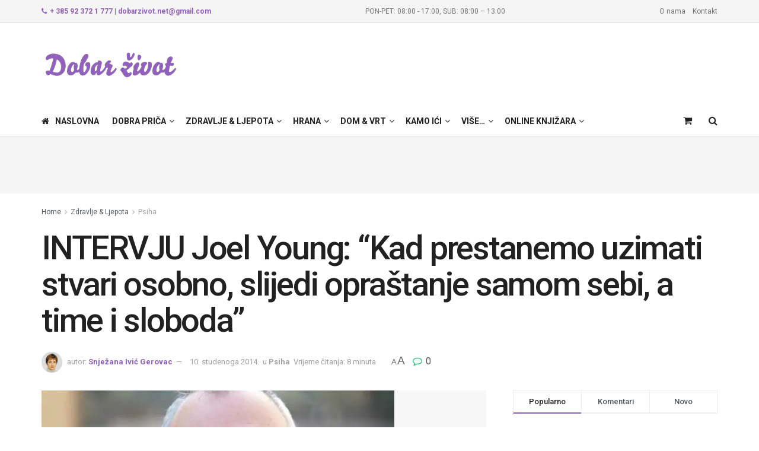

--- FILE ---
content_type: text/html; charset=UTF-8
request_url: https://dobarzivot.net/intervju-joel-young/
body_size: 49872
content:
<!doctype html> <!--[if lt IE 7]><html class="no-js lt-ie9 lt-ie8 lt-ie7" lang="hr" prefix="og: https://ogp.me/ns#"> <![endif]--> <!--[if IE 7]><html class="no-js lt-ie9 lt-ie8" lang="hr" prefix="og: https://ogp.me/ns#"> <![endif]--> <!--[if IE 8]><html class="no-js lt-ie9" lang="hr" prefix="og: https://ogp.me/ns#"> <![endif]--> <!--[if IE 9]><html class="no-js lt-ie10" lang="hr" prefix="og: https://ogp.me/ns#"> <![endif]--> <!--[if gt IE 8]><!--><html class="no-js" lang="hr" prefix="og: https://ogp.me/ns#"> <!--<![endif]--><head><meta http-equiv="Content-Type" content="text/html; charset=UTF-8" /><meta name='viewport' content='width=device-width, initial-scale=1, user-scalable=yes' /><link rel="stylesheet" media="print" onload="this.onload=null;this.media='all';" id="ao_optimized_gfonts" href="https://fonts.googleapis.com/css?family=Roboto%3Aregular%2C500%2C700%2C500%2Cregular&amp;display=swap"><link rel="profile" href="https://gmpg.org/xfn/11" /><link rel="pingback" href="https://dobarzivot.net/webnew/xmlrpc.php" /> <script data-cfasync="false" data-no-defer="1" data-no-minify="1" data-no-optimize="1">var ewww_webp_supported=!1;function check_webp_feature(A,e){var w;e=void 0!==e?e:function(){},ewww_webp_supported?e(ewww_webp_supported):((w=new Image).onload=function(){ewww_webp_supported=0<w.width&&0<w.height,e&&e(ewww_webp_supported)},w.onerror=function(){e&&e(!1)},w.src="data:image/webp;base64,"+{alpha:"UklGRkoAAABXRUJQVlA4WAoAAAAQAAAAAAAAAAAAQUxQSAwAAAARBxAR/Q9ERP8DAABWUDggGAAAABQBAJ0BKgEAAQAAAP4AAA3AAP7mtQAAAA=="}[A])}check_webp_feature("alpha");</script><script data-cfasync="false" data-no-defer="1" data-no-minify="1" data-no-optimize="1">var Arrive=function(c,w){"use strict";if(c.MutationObserver&&"undefined"!=typeof HTMLElement){var r,a=0,u=(r=HTMLElement.prototype.matches||HTMLElement.prototype.webkitMatchesSelector||HTMLElement.prototype.mozMatchesSelector||HTMLElement.prototype.msMatchesSelector,{matchesSelector:function(e,t){return e instanceof HTMLElement&&r.call(e,t)},addMethod:function(e,t,r){var a=e[t];e[t]=function(){return r.length==arguments.length?r.apply(this,arguments):"function"==typeof a?a.apply(this,arguments):void 0}},callCallbacks:function(e,t){t&&t.options.onceOnly&&1==t.firedElems.length&&(e=[e[0]]);for(var r,a=0;r=e[a];a++)r&&r.callback&&r.callback.call(r.elem,r.elem);t&&t.options.onceOnly&&1==t.firedElems.length&&t.me.unbindEventWithSelectorAndCallback.call(t.target,t.selector,t.callback)},checkChildNodesRecursively:function(e,t,r,a){for(var i,n=0;i=e[n];n++)r(i,t,a)&&a.push({callback:t.callback,elem:i}),0<i.childNodes.length&&u.checkChildNodesRecursively(i.childNodes,t,r,a)},mergeArrays:function(e,t){var r,a={};for(r in e)e.hasOwnProperty(r)&&(a[r]=e[r]);for(r in t)t.hasOwnProperty(r)&&(a[r]=t[r]);return a},toElementsArray:function(e){return e=void 0!==e&&("number"!=typeof e.length||e===c)?[e]:e}}),e=(l.prototype.addEvent=function(e,t,r,a){a={target:e,selector:t,options:r,callback:a,firedElems:[]};return this._beforeAdding&&this._beforeAdding(a),this._eventsBucket.push(a),a},l.prototype.removeEvent=function(e){for(var t,r=this._eventsBucket.length-1;t=this._eventsBucket[r];r--)e(t)&&(this._beforeRemoving&&this._beforeRemoving(t),(t=this._eventsBucket.splice(r,1))&&t.length&&(t[0].callback=null))},l.prototype.beforeAdding=function(e){this._beforeAdding=e},l.prototype.beforeRemoving=function(e){this._beforeRemoving=e},l),t=function(i,n){var o=new e,l=this,s={fireOnAttributesModification:!1};return o.beforeAdding(function(t){var e=t.target;e!==c.document&&e!==c||(e=document.getElementsByTagName("html")[0]);var r=new MutationObserver(function(e){n.call(this,e,t)}),a=i(t.options);r.observe(e,a),t.observer=r,t.me=l}),o.beforeRemoving(function(e){e.observer.disconnect()}),this.bindEvent=function(e,t,r){t=u.mergeArrays(s,t);for(var a=u.toElementsArray(this),i=0;i<a.length;i++)o.addEvent(a[i],e,t,r)},this.unbindEvent=function(){var r=u.toElementsArray(this);o.removeEvent(function(e){for(var t=0;t<r.length;t++)if(this===w||e.target===r[t])return!0;return!1})},this.unbindEventWithSelectorOrCallback=function(r){var a=u.toElementsArray(this),i=r,e="function"==typeof r?function(e){for(var t=0;t<a.length;t++)if((this===w||e.target===a[t])&&e.callback===i)return!0;return!1}:function(e){for(var t=0;t<a.length;t++)if((this===w||e.target===a[t])&&e.selector===r)return!0;return!1};o.removeEvent(e)},this.unbindEventWithSelectorAndCallback=function(r,a){var i=u.toElementsArray(this);o.removeEvent(function(e){for(var t=0;t<i.length;t++)if((this===w||e.target===i[t])&&e.selector===r&&e.callback===a)return!0;return!1})},this},i=new function(){var s={fireOnAttributesModification:!1,onceOnly:!1,existing:!1};function n(e,t,r){return!(!u.matchesSelector(e,t.selector)||(e._id===w&&(e._id=a++),-1!=t.firedElems.indexOf(e._id)))&&(t.firedElems.push(e._id),!0)}var c=(i=new t(function(e){var t={attributes:!1,childList:!0,subtree:!0};return e.fireOnAttributesModification&&(t.attributes=!0),t},function(e,i){e.forEach(function(e){var t=e.addedNodes,r=e.target,a=[];null!==t&&0<t.length?u.checkChildNodesRecursively(t,i,n,a):"attributes"===e.type&&n(r,i)&&a.push({callback:i.callback,elem:r}),u.callCallbacks(a,i)})})).bindEvent;return i.bindEvent=function(e,t,r){t=void 0===r?(r=t,s):u.mergeArrays(s,t);var a=u.toElementsArray(this);if(t.existing){for(var i=[],n=0;n<a.length;n++)for(var o=a[n].querySelectorAll(e),l=0;l<o.length;l++)i.push({callback:r,elem:o[l]});if(t.onceOnly&&i.length)return r.call(i[0].elem,i[0].elem);setTimeout(u.callCallbacks,1,i)}c.call(this,e,t,r)},i},o=new function(){var a={};function i(e,t){return u.matchesSelector(e,t.selector)}var n=(o=new t(function(){return{childList:!0,subtree:!0}},function(e,r){e.forEach(function(e){var t=e.removedNodes,e=[];null!==t&&0<t.length&&u.checkChildNodesRecursively(t,r,i,e),u.callCallbacks(e,r)})})).bindEvent;return o.bindEvent=function(e,t,r){t=void 0===r?(r=t,a):u.mergeArrays(a,t),n.call(this,e,t,r)},o};d(HTMLElement.prototype),d(NodeList.prototype),d(HTMLCollection.prototype),d(HTMLDocument.prototype),d(Window.prototype);var n={};return s(i,n,"unbindAllArrive"),s(o,n,"unbindAllLeave"),n}function l(){this._eventsBucket=[],this._beforeAdding=null,this._beforeRemoving=null}function s(e,t,r){u.addMethod(t,r,e.unbindEvent),u.addMethod(t,r,e.unbindEventWithSelectorOrCallback),u.addMethod(t,r,e.unbindEventWithSelectorAndCallback)}function d(e){e.arrive=i.bindEvent,s(i,e,"unbindArrive"),e.leave=o.bindEvent,s(o,e,"unbindLeave")}}(window,void 0),ewww_webp_supported=!1;function check_webp_feature(e,t){var r;ewww_webp_supported?t(ewww_webp_supported):((r=new Image).onload=function(){ewww_webp_supported=0<r.width&&0<r.height,t(ewww_webp_supported)},r.onerror=function(){t(!1)},r.src="data:image/webp;base64,"+{alpha:"UklGRkoAAABXRUJQVlA4WAoAAAAQAAAAAAAAAAAAQUxQSAwAAAARBxAR/Q9ERP8DAABWUDggGAAAABQBAJ0BKgEAAQAAAP4AAA3AAP7mtQAAAA==",animation:"UklGRlIAAABXRUJQVlA4WAoAAAASAAAAAAAAAAAAQU5JTQYAAAD/////AABBTk1GJgAAAAAAAAAAAAAAAAAAAGQAAABWUDhMDQAAAC8AAAAQBxAREYiI/gcA"}[e])}function ewwwLoadImages(e){if(e){for(var t=document.querySelectorAll(".batch-image img, .image-wrapper a, .ngg-pro-masonry-item a, .ngg-galleria-offscreen-seo-wrapper a"),r=0,a=t.length;r<a;r++)ewwwAttr(t[r],"data-src",t[r].getAttribute("data-webp")),ewwwAttr(t[r],"data-thumbnail",t[r].getAttribute("data-webp-thumbnail"));for(var i=document.querySelectorAll("div.woocommerce-product-gallery__image"),r=0,a=i.length;r<a;r++)ewwwAttr(i[r],"data-thumb",i[r].getAttribute("data-webp-thumb"))}for(var n=document.querySelectorAll("video"),r=0,a=n.length;r<a;r++)ewwwAttr(n[r],"poster",e?n[r].getAttribute("data-poster-webp"):n[r].getAttribute("data-poster-image"));for(var o,l=document.querySelectorAll("img.ewww_webp_lazy_load"),r=0,a=l.length;r<a;r++)e&&(ewwwAttr(l[r],"data-lazy-srcset",l[r].getAttribute("data-lazy-srcset-webp")),ewwwAttr(l[r],"data-srcset",l[r].getAttribute("data-srcset-webp")),ewwwAttr(l[r],"data-lazy-src",l[r].getAttribute("data-lazy-src-webp")),ewwwAttr(l[r],"data-src",l[r].getAttribute("data-src-webp")),ewwwAttr(l[r],"data-orig-file",l[r].getAttribute("data-webp-orig-file")),ewwwAttr(l[r],"data-medium-file",l[r].getAttribute("data-webp-medium-file")),ewwwAttr(l[r],"data-large-file",l[r].getAttribute("data-webp-large-file")),null!=(o=l[r].getAttribute("srcset"))&&!1!==o&&o.includes("R0lGOD")&&ewwwAttr(l[r],"src",l[r].getAttribute("data-lazy-src-webp"))),l[r].className=l[r].className.replace(/\bewww_webp_lazy_load\b/,"");for(var s=document.querySelectorAll(".ewww_webp"),r=0,a=s.length;r<a;r++)e?(ewwwAttr(s[r],"srcset",s[r].getAttribute("data-srcset-webp")),ewwwAttr(s[r],"src",s[r].getAttribute("data-src-webp")),ewwwAttr(s[r],"data-orig-file",s[r].getAttribute("data-webp-orig-file")),ewwwAttr(s[r],"data-medium-file",s[r].getAttribute("data-webp-medium-file")),ewwwAttr(s[r],"data-large-file",s[r].getAttribute("data-webp-large-file")),ewwwAttr(s[r],"data-large_image",s[r].getAttribute("data-webp-large_image")),ewwwAttr(s[r],"data-src",s[r].getAttribute("data-webp-src"))):(ewwwAttr(s[r],"srcset",s[r].getAttribute("data-srcset-img")),ewwwAttr(s[r],"src",s[r].getAttribute("data-src-img"))),s[r].className=s[r].className.replace(/\bewww_webp\b/,"ewww_webp_loaded");window.jQuery&&jQuery.fn.isotope&&jQuery.fn.imagesLoaded&&(jQuery(".fusion-posts-container-infinite").imagesLoaded(function(){jQuery(".fusion-posts-container-infinite").hasClass("isotope")&&jQuery(".fusion-posts-container-infinite").isotope()}),jQuery(".fusion-portfolio:not(.fusion-recent-works) .fusion-portfolio-wrapper").imagesLoaded(function(){jQuery(".fusion-portfolio:not(.fusion-recent-works) .fusion-portfolio-wrapper").isotope()}))}function ewwwWebPInit(e){ewwwLoadImages(e),ewwwNggLoadGalleries(e),document.arrive(".ewww_webp",function(){ewwwLoadImages(e)}),document.arrive(".ewww_webp_lazy_load",function(){ewwwLoadImages(e)}),document.arrive("videos",function(){ewwwLoadImages(e)}),"loading"==document.readyState?document.addEventListener("DOMContentLoaded",ewwwJSONParserInit):("undefined"!=typeof galleries&&ewwwNggParseGalleries(e),ewwwWooParseVariations(e))}function ewwwAttr(e,t,r){null!=r&&!1!==r&&e.setAttribute(t,r)}function ewwwJSONParserInit(){"undefined"!=typeof galleries&&check_webp_feature("alpha",ewwwNggParseGalleries),check_webp_feature("alpha",ewwwWooParseVariations)}function ewwwWooParseVariations(e){if(e)for(var t=document.querySelectorAll("form.variations_form"),r=0,a=t.length;r<a;r++){var i=t[r].getAttribute("data-product_variations"),n=!1;try{for(var o in i=JSON.parse(i))void 0!==i[o]&&void 0!==i[o].image&&(void 0!==i[o].image.src_webp&&(i[o].image.src=i[o].image.src_webp,n=!0),void 0!==i[o].image.srcset_webp&&(i[o].image.srcset=i[o].image.srcset_webp,n=!0),void 0!==i[o].image.full_src_webp&&(i[o].image.full_src=i[o].image.full_src_webp,n=!0),void 0!==i[o].image.gallery_thumbnail_src_webp&&(i[o].image.gallery_thumbnail_src=i[o].image.gallery_thumbnail_src_webp,n=!0),void 0!==i[o].image.thumb_src_webp&&(i[o].image.thumb_src=i[o].image.thumb_src_webp,n=!0));n&&ewwwAttr(t[r],"data-product_variations",JSON.stringify(i))}catch(e){}}}function ewwwNggParseGalleries(e){if(e)for(var t in galleries){var r=galleries[t];galleries[t].images_list=ewwwNggParseImageList(r.images_list)}}function ewwwNggLoadGalleries(e){e&&document.addEventListener("ngg.galleria.themeadded",function(e,t){window.ngg_galleria._create_backup=window.ngg_galleria.create,window.ngg_galleria.create=function(e,t){var r=$(e).data("id");return galleries["gallery_"+r].images_list=ewwwNggParseImageList(galleries["gallery_"+r].images_list),window.ngg_galleria._create_backup(e,t)}})}function ewwwNggParseImageList(e){for(var t in e){var r=e[t];if(void 0!==r["image-webp"]&&(e[t].image=r["image-webp"],delete e[t]["image-webp"]),void 0!==r["thumb-webp"]&&(e[t].thumb=r["thumb-webp"],delete e[t]["thumb-webp"]),void 0!==r.full_image_webp&&(e[t].full_image=r.full_image_webp,delete e[t].full_image_webp),void 0!==r.srcsets)for(var a in r.srcsets)nggSrcset=r.srcsets[a],void 0!==r.srcsets[a+"-webp"]&&(e[t].srcsets[a]=r.srcsets[a+"-webp"],delete e[t].srcsets[a+"-webp"]);if(void 0!==r.full_srcsets)for(var i in r.full_srcsets)nggFSrcset=r.full_srcsets[i],void 0!==r.full_srcsets[i+"-webp"]&&(e[t].full_srcsets[i]=r.full_srcsets[i+"-webp"],delete e[t].full_srcsets[i+"-webp"])}return e}check_webp_feature("alpha",ewwwWebPInit);</script><meta property="og:type" content="article"><meta property="og:title" content="INTERVJU Joel Young: &amp;#8220;Kad prestanemo uzimati stvari osobno, slijedi opraštanje samom sebi, a time i sloboda&amp;#8221;"><meta property="og:site_name" content="Dobar život - Lifestyle portal"><meta property="og:description" content="„Jeste li spremni za duboku, pozitivnu životnu promjenu do koje ćete doći vrlo jednostavno?“, stoji u pozivu na predavanje i"><meta property="og:url" content="https://dobarzivot.net/intervju-joel-young/"><meta property="og:image" content="https://dobarzivot.net/webnew/wp-content/uploads/2021/10/Joel-Young-portrait-e1423305394769.jpg"><meta property="og:image:height" content="485"><meta property="og:image:width" content="595"><meta property="article:published_time" content="2014-11-10T16:24:00+01:00"><meta property="article:modified_time" content="2021-10-27T16:35:57+02:00"><meta property="article:author" content="https://dobarzivot.net/webnew/"><meta property="article:section" content="Psiha"><meta property="article:tag" content="joel young"><meta property="article:tag" content="NLP"><meta property="article:tag" content="NPA"><meta property="article:tag" content="promjena života"><meta property="article:tag" content="terapija"><meta property="article:tag" content="životna promjena"><meta name="twitter:card" content="summary_large_image"><meta name="twitter:title" content="INTERVJU Joel Young: &#8220;Kad prestanemo uzimati stvari osobno, slijedi opraštanje samom sebi, a time i sloboda&#8221;"><meta name="twitter:description" content="„Jeste li spremni za duboku, pozitivnu životnu promjenu do koje ćete doći vrlo jednostavno?“, stoji u pozivu na predavanje i"><meta name="twitter:url" content="https://dobarzivot.net/intervju-joel-young/"><meta name="twitter:site" content="https://dobarzivot.net/webnew/"><meta name="twitter:image" content="https://dobarzivot.net/webnew/wp-content/uploads/2021/10/Joel-Young-portrait-e1423305394769.jpg"><meta name="twitter:image:width" content="595"><meta name="twitter:image:height" content="485"> <script type="text/javascript">var jnews_ajax_url = '/?ajax-request=jnews'</script> <script type="text/javascript">;window.jnews=window.jnews||{},window.jnews.library=window.jnews.library||{},window.jnews.library=function(){"use strict";var e=this;e.win=window,e.doc=document,e.noop=function(){},e.globalBody=e.doc.getElementsByTagName("body")[0],e.globalBody=e.globalBody?e.globalBody:e.doc,e.win.jnewsDataStorage=e.win.jnewsDataStorage||{_storage:new WeakMap,put:function(e,t,n){this._storage.has(e)||this._storage.set(e,new Map),this._storage.get(e).set(t,n)},get:function(e,t){return this._storage.get(e).get(t)},has:function(e,t){return this._storage.has(e)&&this._storage.get(e).has(t)},remove:function(e,t){var n=this._storage.get(e).delete(t);return 0===!this._storage.get(e).size&&this._storage.delete(e),n}},e.windowWidth=function(){return e.win.innerWidth||e.docEl.clientWidth||e.globalBody.clientWidth},e.windowHeight=function(){return e.win.innerHeight||e.docEl.clientHeight||e.globalBody.clientHeight},e.requestAnimationFrame=e.win.requestAnimationFrame||e.win.webkitRequestAnimationFrame||e.win.mozRequestAnimationFrame||e.win.msRequestAnimationFrame||window.oRequestAnimationFrame||function(e){return setTimeout(e,1e3/60)},e.cancelAnimationFrame=e.win.cancelAnimationFrame||e.win.webkitCancelAnimationFrame||e.win.webkitCancelRequestAnimationFrame||e.win.mozCancelAnimationFrame||e.win.msCancelRequestAnimationFrame||e.win.oCancelRequestAnimationFrame||function(e){clearTimeout(e)},e.classListSupport="classList"in document.createElement("_"),e.hasClass=e.classListSupport?function(e,t){return e.classList.contains(t)}:function(e,t){return e.className.indexOf(t)>=0},e.addClass=e.classListSupport?function(t,n){e.hasClass(t,n)||t.classList.add(n)}:function(t,n){e.hasClass(t,n)||(t.className+=" "+n)},e.removeClass=e.classListSupport?function(t,n){e.hasClass(t,n)&&t.classList.remove(n)}:function(t,n){e.hasClass(t,n)&&(t.className=t.className.replace(n,""))},e.objKeys=function(e){var t=[];for(var n in e)Object.prototype.hasOwnProperty.call(e,n)&&t.push(n);return t},e.isObjectSame=function(e,t){var n=!0;return JSON.stringify(e)!==JSON.stringify(t)&&(n=!1),n},e.extend=function(){for(var e,t,n,o=arguments[0]||{},i=1,a=arguments.length;i<a;i++)if(null!==(e=arguments[i]))for(t in e)o!==(n=e[t])&&void 0!==n&&(o[t]=n);return o},e.dataStorage=e.win.jnewsDataStorage,e.isVisible=function(e){return 0!==e.offsetWidth&&0!==e.offsetHeight||e.getBoundingClientRect().length},e.getHeight=function(e){return e.offsetHeight||e.clientHeight||e.getBoundingClientRect().height},e.getWidth=function(e){return e.offsetWidth||e.clientWidth||e.getBoundingClientRect().width},e.supportsPassive=!1;try{var t=Object.defineProperty({},"passive",{get:function(){e.supportsPassive=!0}});"createEvent"in e.doc?e.win.addEventListener("test",null,t):"fireEvent"in e.doc&&e.win.attachEvent("test",null)}catch(e){}e.passiveOption=!!e.supportsPassive&&{passive:!0},e.setStorage=function(e,t){e="jnews-"+e;var n={expired:Math.floor(((new Date).getTime()+432e5)/1e3)};t=Object.assign(n,t);localStorage.setItem(e,JSON.stringify(t))},e.getStorage=function(e){e="jnews-"+e;var t=localStorage.getItem(e);return null!==t&&0<t.length?JSON.parse(localStorage.getItem(e)):{}},e.expiredStorage=function(){var t,n="jnews-";for(var o in localStorage)o.indexOf(n)>-1&&"undefined"!==(t=e.getStorage(o.replace(n,""))).expired&&t.expired<Math.floor((new Date).getTime()/1e3)&&localStorage.removeItem(o)},e.addEvents=function(t,n,o){for(var i in n){var a=["touchstart","touchmove"].indexOf(i)>=0&&!o&&e.passiveOption;"createEvent"in e.doc?t.addEventListener(i,n[i],a):"fireEvent"in e.doc&&t.attachEvent("on"+i,n[i])}},e.removeEvents=function(t,n){for(var o in n)"createEvent"in e.doc?t.removeEventListener(o,n[o]):"fireEvent"in e.doc&&t.detachEvent("on"+o,n[o])},e.triggerEvents=function(t,n,o){var i;o=o||{detail:null};return"createEvent"in e.doc?(!(i=e.doc.createEvent("CustomEvent")||new CustomEvent(n)).initCustomEvent||i.initCustomEvent(n,!0,!1,o),void t.dispatchEvent(i)):"fireEvent"in e.doc?((i=e.doc.createEventObject()).eventType=n,void t.fireEvent("on"+i.eventType,i)):void 0},e.getParents=function(t,n){void 0===n&&(n=e.doc);for(var o=[],i=t.parentNode,a=!1;!a;)if(i){var r=i;r.querySelectorAll(n).length?a=!0:(o.push(r),i=r.parentNode)}else o=[],a=!0;return o},e.forEach=function(e,t,n){for(var o=0,i=e.length;o<i;o++)t.call(n,e[o],o)},e.getText=function(e){return e.innerText||e.textContent},e.setText=function(e,t){var n="object"==typeof t?t.innerText||t.textContent:t;e.innerText&&(e.innerText=n),e.textContent&&(e.textContent=n)},e.httpBuildQuery=function(t){return e.objKeys(t).reduce(function t(n){var o=arguments.length>1&&void 0!==arguments[1]?arguments[1]:null;return function(i,a){var r=n[a];a=encodeURIComponent(a);var s=o?"".concat(o,"[").concat(a,"]"):a;return null==r||"function"==typeof r?(i.push("".concat(s,"=")),i):["number","boolean","string"].includes(typeof r)?(i.push("".concat(s,"=").concat(encodeURIComponent(r))),i):(i.push(e.objKeys(r).reduce(t(r,s),[]).join("&")),i)}}(t),[]).join("&")},e.get=function(t,n,o,i){return o="function"==typeof o?o:e.noop,e.ajax("GET",t,n,o,i)},e.post=function(t,n,o,i){return o="function"==typeof o?o:e.noop,e.ajax("POST",t,n,o,i)},e.ajax=function(t,n,o,i,a){var r=new XMLHttpRequest,s=n,c=e.httpBuildQuery(o);if(t=-1!=["GET","POST"].indexOf(t)?t:"GET",r.open(t,s+("GET"==t?"?"+c:""),!0),"POST"==t&&r.setRequestHeader("Content-type","application/x-www-form-urlencoded"),r.setRequestHeader("X-Requested-With","XMLHttpRequest"),r.onreadystatechange=function(){4===r.readyState&&200<=r.status&&300>r.status&&"function"==typeof i&&i.call(void 0,r.response)},void 0!==a&&!a){return{xhr:r,send:function(){r.send("POST"==t?c:null)}}}return r.send("POST"==t?c:null),{xhr:r}},e.scrollTo=function(t,n,o){function i(e,t,n){this.start=this.position(),this.change=e-this.start,this.currentTime=0,this.increment=20,this.duration=void 0===n?500:n,this.callback=t,this.finish=!1,this.animateScroll()}return Math.easeInOutQuad=function(e,t,n,o){return(e/=o/2)<1?n/2*e*e+t:-n/2*(--e*(e-2)-1)+t},i.prototype.stop=function(){this.finish=!0},i.prototype.move=function(t){e.doc.documentElement.scrollTop=t,e.globalBody.parentNode.scrollTop=t,e.globalBody.scrollTop=t},i.prototype.position=function(){return e.doc.documentElement.scrollTop||e.globalBody.parentNode.scrollTop||e.globalBody.scrollTop},i.prototype.animateScroll=function(){this.currentTime+=this.increment;var t=Math.easeInOutQuad(this.currentTime,this.start,this.change,this.duration);this.move(t),this.currentTime<this.duration&&!this.finish?e.requestAnimationFrame.call(e.win,this.animateScroll.bind(this)):this.callback&&"function"==typeof this.callback&&this.callback()},new i(t,n,o)},e.unwrap=function(t){var n,o=t;e.forEach(t,(function(e,t){n?n+=e:n=e})),o.replaceWith(n)},e.performance={start:function(e){performance.mark(e+"Start")},stop:function(e){performance.mark(e+"End"),performance.measure(e,e+"Start",e+"End")}},e.fps=function(){var t=0,n=0,o=0;!function(){var i=t=0,a=0,r=0,s=document.getElementById("fpsTable"),c=function(t){void 0===document.getElementsByTagName("body")[0]?e.requestAnimationFrame.call(e.win,(function(){c(t)})):document.getElementsByTagName("body")[0].appendChild(t)};null===s&&((s=document.createElement("div")).style.position="fixed",s.style.top="120px",s.style.left="10px",s.style.width="100px",s.style.height="20px",s.style.border="1px solid black",s.style.fontSize="11px",s.style.zIndex="100000",s.style.backgroundColor="white",s.id="fpsTable",c(s));var l=function(){o++,n=Date.now(),(a=(o/(r=(n-t)/1e3)).toPrecision(2))!=i&&(i=a,s.innerHTML=i+"fps"),1<r&&(t=n,o=0),e.requestAnimationFrame.call(e.win,l)};l()}()},e.instr=function(e,t){for(var n=0;n<t.length;n++)if(-1!==e.toLowerCase().indexOf(t[n].toLowerCase()))return!0},e.winLoad=function(t,n){function o(o){if("complete"===e.doc.readyState||"interactive"===e.doc.readyState)return!o||n?setTimeout(t,n||1):t(o),1}o()||e.addEvents(e.win,{load:o})},e.docReady=function(t,n){function o(o){if("complete"===e.doc.readyState||"interactive"===e.doc.readyState)return!o||n?setTimeout(t,n||1):t(o),1}o()||e.addEvents(e.doc,{DOMContentLoaded:o})},e.fireOnce=function(){e.docReady((function(){e.assets=e.assets||[],e.assets.length&&(e.boot(),e.load_assets())}),50)},e.boot=function(){e.length&&e.doc.querySelectorAll("style[media]").forEach((function(e){"not all"==e.getAttribute("media")&&e.removeAttribute("media")}))},e.create_js=function(t,n){var o=e.doc.createElement("script");switch(o.setAttribute("src",t),n){case"defer":o.setAttribute("defer",!0);break;case"async":o.setAttribute("async",!0);break;case"deferasync":o.setAttribute("defer",!0),o.setAttribute("async",!0)}e.globalBody.appendChild(o)},e.load_assets=function(){"object"==typeof e.assets&&e.forEach(e.assets.slice(0),(function(t,n){var o="";t.defer&&(o+="defer"),t.async&&(o+="async"),e.create_js(t.url,o);var i=e.assets.indexOf(t);i>-1&&e.assets.splice(i,1)})),e.assets=jnewsoption.au_scripts=window.jnewsads=[]},e.setCookie=function(e,t,n){var o="";if(n){var i=new Date;i.setTime(i.getTime()+24*n*60*60*1e3),o="; expires="+i.toUTCString()}document.cookie=e+"="+(t||"")+o+"; path=/"},e.getCookie=function(e){for(var t=e+"=",n=document.cookie.split(";"),o=0;o<n.length;o++){for(var i=n[o];" "==i.charAt(0);)i=i.substring(1,i.length);if(0==i.indexOf(t))return i.substring(t.length,i.length)}return null},e.eraseCookie=function(e){document.cookie=e+"=; Path=/; Expires=Thu, 01 Jan 1970 00:00:01 GMT;"},e.docReady((function(){e.globalBody=e.globalBody==e.doc?e.doc.getElementsByTagName("body")[0]:e.globalBody,e.globalBody=e.globalBody?e.globalBody:e.doc})),e.winLoad((function(){e.winLoad((function(){var t=!1;if(void 0!==window.jnewsadmin)if(void 0!==window.file_version_checker){var n=e.objKeys(window.file_version_checker);n.length?n.forEach((function(e){t||"10.0.4"===window.file_version_checker[e]||(t=!0)})):t=!0}else t=!0;t&&(window.jnewsHelper.getMessage(),window.jnewsHelper.getNotice())}),2500)}))},window.jnews.library=new window.jnews.library;</script> <link media="all" href="https://dobarzivot.net/webnew/wp-content/cache/autoptimize/css/autoptimize_aa0ed94985bf80263a945034fc4438cd.css" rel="stylesheet"><link media="only screen and (max-width: 768px)" href="https://dobarzivot.net/webnew/wp-content/cache/autoptimize/css/autoptimize_6fe211f8bb15af76999ce9135805d7af.css" rel="stylesheet"><title>INTERVJU Joel Young: &quot;Kad prestanemo uzimati stvari osobno, slijedi opraštanje samom sebi, a time i sloboda&quot;</title><meta name="description" content="„Jeste li spremni za duboku, pozitivnu životnu promjenu do koje ćete doći vrlo jednostavno?“, stoji u pozivu na predavanje i radionicu Joela Younga koje"/><meta name="robots" content="follow, index, max-snippet:-1, max-video-preview:-1, max-image-preview:large"/><link rel="canonical" href="https://dobarzivot.net/intervju-joel-young/" /><meta property="og:locale" content="hr_HR" /><meta property="og:type" content="article" /><meta property="og:title" content="INTERVJU Joel Young: &quot;Kad prestanemo uzimati stvari osobno, slijedi opraštanje samom sebi, a time i sloboda&quot;" /><meta property="og:description" content="„Jeste li spremni za duboku, pozitivnu životnu promjenu do koje ćete doći vrlo jednostavno?“, stoji u pozivu na predavanje i radionicu Joela Younga koje" /><meta property="og:url" content="https://dobarzivot.net/intervju-joel-young/" /><meta property="og:site_name" content="Dobar život" /><meta property="article:publisher" content="https://www.facebook.com/dobarzivot" /><meta property="article:tag" content="joel young" /><meta property="article:tag" content="NLP" /><meta property="article:tag" content="NPA" /><meta property="article:tag" content="promjena života" /><meta property="article:tag" content="terapija" /><meta property="article:tag" content="životna promjena" /><meta property="article:section" content="Psiha" /><meta property="og:updated_time" content="2021-10-27T16:35:57+02:00" /><meta property="fb:app_id" content="966242223397117" /><meta property="og:image" content="https://dobarzivot.net/webnew/wp-content/uploads/2021/10/Joel-Young-portrait-e1423305394769.jpg" /><meta property="og:image:secure_url" content="https://dobarzivot.net/webnew/wp-content/uploads/2021/10/Joel-Young-portrait-e1423305394769.jpg" /><meta property="og:image:width" content="595" /><meta property="og:image:height" content="485" /><meta property="og:image:alt" content="Joel Young, NPA i NLP praktičar" /><meta property="og:image:type" content="image/jpeg" /><meta property="article:published_time" content="2014-11-10T16:24:00+01:00" /><meta property="article:modified_time" content="2021-10-27T16:35:57+02:00" /><meta name="twitter:card" content="summary_large_image" /><meta name="twitter:title" content="INTERVJU Joel Young: &quot;Kad prestanemo uzimati stvari osobno, slijedi opraštanje samom sebi, a time i sloboda&quot;" /><meta name="twitter:description" content="„Jeste li spremni za duboku, pozitivnu životnu promjenu do koje ćete doći vrlo jednostavno?“, stoji u pozivu na predavanje i radionicu Joela Younga koje" /><meta name="twitter:image" content="https://dobarzivot.net/webnew/wp-content/uploads/2021/10/Joel-Young-portrait-e1423305394769.jpg" /><meta name="twitter:label1" content="Written by" /><meta name="twitter:data1" content="Snježana Ivić Gerovac" /><meta name="twitter:label2" content="Time to read" /><meta name="twitter:data2" content="8 minutes" /> <script type="application/ld+json" class="rank-math-schema">{"@context":"https://schema.org","@graph":[{"@type":"Organization","@id":"https://dobarzivot.net/#organization","name":"Geromar d.o.o.","url":"https://dobarzivot.net/webnew","sameAs":["https://www.facebook.com/dobarzivot"],"email":"geromar.office@gmail.com","logo":{"@type":"ImageObject","@id":"https://dobarzivot.net/#logo","url":"https://dobarzivot.net/webnew/wp-content/uploads/2021/10/veliki-logo-Logo-u-krugu-za-foooter-.png","contentUrl":"https://dobarzivot.net/webnew/wp-content/uploads/2021/10/veliki-logo-Logo-u-krugu-za-foooter-.png","caption":"Dobar \u017eivot","inLanguage":"hr","width":"3333","height":"3333"},"contactPoint":[{"@type":"ContactPoint","telephone":"+ 385 92 372 1 777","contactType":"customer support"}]},{"@type":"WebSite","@id":"https://dobarzivot.net/#website","url":"https://dobarzivot.net","name":"Dobar \u017eivot","publisher":{"@id":"https://dobarzivot.net/#organization"},"inLanguage":"hr"},{"@type":"ImageObject","@id":"https://dobarzivot.net/webnew/wp-content/uploads/2021/10/Joel-Young-portrait-e1423305394769.jpg","url":"https://dobarzivot.net/webnew/wp-content/uploads/2021/10/Joel-Young-portrait-e1423305394769.jpg","width":"595","height":"485","caption":"Joel Young, NPA i NLP prakti\u010dar","inLanguage":"hr"},{"@type":"BreadcrumbList","@id":"https://dobarzivot.net/intervju-joel-young/#breadcrumb","itemListElement":[{"@type":"ListItem","position":"1","item":{"@id":"https://dobarzivot.net","name":"Po\u010detna"}},{"@type":"ListItem","position":"2","item":{"@id":"https://dobarzivot.net/category/zdravlje-ljepota/","name":"Zdravlje &amp; Ljepota"}},{"@type":"ListItem","position":"3","item":{"@id":"https://dobarzivot.net/category/zdravlje-ljepota/psiha/","name":"Psiha"}},{"@type":"ListItem","position":"4","item":{"@id":"https://dobarzivot.net/intervju-joel-young/","name":"INTERVJU Joel Young: &#8220;Kad prestanemo uzimati stvari osobno, slijedi opra\u0161tanje samom sebi, a time i sloboda&#8221;"}}]},{"@type":"WebPage","@id":"https://dobarzivot.net/intervju-joel-young/#webpage","url":"https://dobarzivot.net/intervju-joel-young/","name":"INTERVJU Joel Young: &quot;Kad prestanemo uzimati stvari osobno, slijedi opra\u0161tanje samom sebi, a time i sloboda&quot;","datePublished":"2014-11-10T16:24:00+01:00","dateModified":"2021-10-27T16:35:57+02:00","isPartOf":{"@id":"https://dobarzivot.net/#website"},"primaryImageOfPage":{"@id":"https://dobarzivot.net/webnew/wp-content/uploads/2021/10/Joel-Young-portrait-e1423305394769.jpg"},"inLanguage":"hr","breadcrumb":{"@id":"https://dobarzivot.net/intervju-joel-young/#breadcrumb"}},{"@type":"Person","@id":"https://dobarzivot.net/intervju-joel-young/#author","name":"Snje\u017eana Ivi\u0107 Gerovac","image":{"@type":"ImageObject","@id":"https://secure.gravatar.com/avatar/6ce4c0bc00d4b4970bbde51126e2019f1859f7f8bf236b635c6f40bfe04615c4?s=96&amp;d=mm&amp;r=g","url":"https://secure.gravatar.com/avatar/6ce4c0bc00d4b4970bbde51126e2019f1859f7f8bf236b635c6f40bfe04615c4?s=96&amp;d=mm&amp;r=g","caption":"Snje\u017eana Ivi\u0107 Gerovac","inLanguage":"hr"},"sameAs":["https://dobarzivot.net/webnew/"],"worksFor":{"@id":"https://dobarzivot.net/#organization"}},{"@type":"BlogPosting","headline":"INTERVJU Joel Young: &quot;Kad prestanemo uzimati stvari osobno, slijedi opra\u0161tanje samom sebi, a time i","keywords":"joel young,npa","datePublished":"2014-11-10T16:24:00+01:00","dateModified":"2021-10-27T16:35:57+02:00","articleSection":"Psiha","author":{"@id":"https://dobarzivot.net/intervju-joel-young/#author","name":"Snje\u017eana Ivi\u0107 Gerovac"},"publisher":{"@id":"https://dobarzivot.net/#organization"},"description":"\u201eJeste li spremni za duboku, pozitivnu \u017eivotnu promjenu do koje \u0107ete do\u0107i vrlo jednostavno?\u201c, stoji u pozivu na predavanje i radionicu Joela Younga koje","name":"INTERVJU Joel Young: &quot;Kad prestanemo uzimati stvari osobno, slijedi opra\u0161tanje samom sebi, a time i","@id":"https://dobarzivot.net/intervju-joel-young/#richSnippet","isPartOf":{"@id":"https://dobarzivot.net/intervju-joel-young/#webpage"},"image":{"@id":"https://dobarzivot.net/webnew/wp-content/uploads/2021/10/Joel-Young-portrait-e1423305394769.jpg"},"inLanguage":"hr","mainEntityOfPage":{"@id":"https://dobarzivot.net/intervju-joel-young/#webpage"}}]}</script> <link rel='dns-prefetch' href='//www.googletagmanager.com' /><link rel='preconnect' href='https://fonts.gstatic.com' /><link rel="alternate" type="application/rss+xml" title="Dobar život - Lifestyle portal &raquo; Kanal" href="https://dobarzivot.net/feed/" /><link rel="alternate" title="oEmbed (JSON)" type="application/json+oembed" href="https://dobarzivot.net/wp-json/oembed/1.0/embed?url=https%3A%2F%2Fdobarzivot.net%2Fintervju-joel-young%2F" /><link rel="alternate" title="oEmbed (XML)" type="text/xml+oembed" href="https://dobarzivot.net/wp-json/oembed/1.0/embed?url=https%3A%2F%2Fdobarzivot.net%2Fintervju-joel-young%2F&#038;format=xml" /><style id='wp-img-auto-sizes-contain-inline-css' type='text/css'>img:is([sizes=auto i],[sizes^="auto," i]){contain-intrinsic-size:3000px 1500px}
/*# sourceURL=wp-img-auto-sizes-contain-inline-css */</style><style id='wp-block-paragraph-inline-css' type='text/css'>.is-small-text{font-size:.875em}.is-regular-text{font-size:1em}.is-large-text{font-size:2.25em}.is-larger-text{font-size:3em}.has-drop-cap:not(:focus):first-letter{float:left;font-size:8.4em;font-style:normal;font-weight:100;line-height:.68;margin:.05em .1em 0 0;text-transform:uppercase}body.rtl .has-drop-cap:not(:focus):first-letter{float:none;margin-left:.1em}p.has-drop-cap.has-background{overflow:hidden}:root :where(p.has-background){padding:1.25em 2.375em}:where(p.has-text-color:not(.has-link-color)) a{color:inherit}p.has-text-align-left[style*="writing-mode:vertical-lr"],p.has-text-align-right[style*="writing-mode:vertical-rl"]{rotate:180deg}
/*# sourceURL=https://dobarzivot.net/webnew/wp-includes/blocks/paragraph/style.min.css */</style><style id='wp-block-quote-inline-css' type='text/css'>.wp-block-quote{box-sizing:border-box;overflow-wrap:break-word}.wp-block-quote.is-large:where(:not(.is-style-plain)),.wp-block-quote.is-style-large:where(:not(.is-style-plain)){margin-bottom:1em;padding:0 1em}.wp-block-quote.is-large:where(:not(.is-style-plain)) p,.wp-block-quote.is-style-large:where(:not(.is-style-plain)) p{font-size:1.5em;font-style:italic;line-height:1.6}.wp-block-quote.is-large:where(:not(.is-style-plain)) cite,.wp-block-quote.is-large:where(:not(.is-style-plain)) footer,.wp-block-quote.is-style-large:where(:not(.is-style-plain)) cite,.wp-block-quote.is-style-large:where(:not(.is-style-plain)) footer{font-size:1.125em;text-align:right}.wp-block-quote>cite{display:block}
/*# sourceURL=https://dobarzivot.net/webnew/wp-includes/blocks/quote/style.min.css */</style><style id='global-styles-inline-css' type='text/css'>:root{--wp--preset--aspect-ratio--square: 1;--wp--preset--aspect-ratio--4-3: 4/3;--wp--preset--aspect-ratio--3-4: 3/4;--wp--preset--aspect-ratio--3-2: 3/2;--wp--preset--aspect-ratio--2-3: 2/3;--wp--preset--aspect-ratio--16-9: 16/9;--wp--preset--aspect-ratio--9-16: 9/16;--wp--preset--color--black: #000000;--wp--preset--color--cyan-bluish-gray: #abb8c3;--wp--preset--color--white: #ffffff;--wp--preset--color--pale-pink: #f78da7;--wp--preset--color--vivid-red: #cf2e2e;--wp--preset--color--luminous-vivid-orange: #ff6900;--wp--preset--color--luminous-vivid-amber: #fcb900;--wp--preset--color--light-green-cyan: #7bdcb5;--wp--preset--color--vivid-green-cyan: #00d084;--wp--preset--color--pale-cyan-blue: #8ed1fc;--wp--preset--color--vivid-cyan-blue: #0693e3;--wp--preset--color--vivid-purple: #9b51e0;--wp--preset--gradient--vivid-cyan-blue-to-vivid-purple: linear-gradient(135deg,rgb(6,147,227) 0%,rgb(155,81,224) 100%);--wp--preset--gradient--light-green-cyan-to-vivid-green-cyan: linear-gradient(135deg,rgb(122,220,180) 0%,rgb(0,208,130) 100%);--wp--preset--gradient--luminous-vivid-amber-to-luminous-vivid-orange: linear-gradient(135deg,rgb(252,185,0) 0%,rgb(255,105,0) 100%);--wp--preset--gradient--luminous-vivid-orange-to-vivid-red: linear-gradient(135deg,rgb(255,105,0) 0%,rgb(207,46,46) 100%);--wp--preset--gradient--very-light-gray-to-cyan-bluish-gray: linear-gradient(135deg,rgb(238,238,238) 0%,rgb(169,184,195) 100%);--wp--preset--gradient--cool-to-warm-spectrum: linear-gradient(135deg,rgb(74,234,220) 0%,rgb(151,120,209) 20%,rgb(207,42,186) 40%,rgb(238,44,130) 60%,rgb(251,105,98) 80%,rgb(254,248,76) 100%);--wp--preset--gradient--blush-light-purple: linear-gradient(135deg,rgb(255,206,236) 0%,rgb(152,150,240) 100%);--wp--preset--gradient--blush-bordeaux: linear-gradient(135deg,rgb(254,205,165) 0%,rgb(254,45,45) 50%,rgb(107,0,62) 100%);--wp--preset--gradient--luminous-dusk: linear-gradient(135deg,rgb(255,203,112) 0%,rgb(199,81,192) 50%,rgb(65,88,208) 100%);--wp--preset--gradient--pale-ocean: linear-gradient(135deg,rgb(255,245,203) 0%,rgb(182,227,212) 50%,rgb(51,167,181) 100%);--wp--preset--gradient--electric-grass: linear-gradient(135deg,rgb(202,248,128) 0%,rgb(113,206,126) 100%);--wp--preset--gradient--midnight: linear-gradient(135deg,rgb(2,3,129) 0%,rgb(40,116,252) 100%);--wp--preset--font-size--small: 13px;--wp--preset--font-size--medium: 20px;--wp--preset--font-size--large: 36px;--wp--preset--font-size--x-large: 42px;--wp--preset--spacing--20: 0.44rem;--wp--preset--spacing--30: 0.67rem;--wp--preset--spacing--40: 1rem;--wp--preset--spacing--50: 1.5rem;--wp--preset--spacing--60: 2.25rem;--wp--preset--spacing--70: 3.38rem;--wp--preset--spacing--80: 5.06rem;--wp--preset--shadow--natural: 6px 6px 9px rgba(0, 0, 0, 0.2);--wp--preset--shadow--deep: 12px 12px 50px rgba(0, 0, 0, 0.4);--wp--preset--shadow--sharp: 6px 6px 0px rgba(0, 0, 0, 0.2);--wp--preset--shadow--outlined: 6px 6px 0px -3px rgb(255, 255, 255), 6px 6px rgb(0, 0, 0);--wp--preset--shadow--crisp: 6px 6px 0px rgb(0, 0, 0);}:where(.is-layout-flex){gap: 0.5em;}:where(.is-layout-grid){gap: 0.5em;}body .is-layout-flex{display: flex;}.is-layout-flex{flex-wrap: wrap;align-items: center;}.is-layout-flex > :is(*, div){margin: 0;}body .is-layout-grid{display: grid;}.is-layout-grid > :is(*, div){margin: 0;}:where(.wp-block-columns.is-layout-flex){gap: 2em;}:where(.wp-block-columns.is-layout-grid){gap: 2em;}:where(.wp-block-post-template.is-layout-flex){gap: 1.25em;}:where(.wp-block-post-template.is-layout-grid){gap: 1.25em;}.has-black-color{color: var(--wp--preset--color--black) !important;}.has-cyan-bluish-gray-color{color: var(--wp--preset--color--cyan-bluish-gray) !important;}.has-white-color{color: var(--wp--preset--color--white) !important;}.has-pale-pink-color{color: var(--wp--preset--color--pale-pink) !important;}.has-vivid-red-color{color: var(--wp--preset--color--vivid-red) !important;}.has-luminous-vivid-orange-color{color: var(--wp--preset--color--luminous-vivid-orange) !important;}.has-luminous-vivid-amber-color{color: var(--wp--preset--color--luminous-vivid-amber) !important;}.has-light-green-cyan-color{color: var(--wp--preset--color--light-green-cyan) !important;}.has-vivid-green-cyan-color{color: var(--wp--preset--color--vivid-green-cyan) !important;}.has-pale-cyan-blue-color{color: var(--wp--preset--color--pale-cyan-blue) !important;}.has-vivid-cyan-blue-color{color: var(--wp--preset--color--vivid-cyan-blue) !important;}.has-vivid-purple-color{color: var(--wp--preset--color--vivid-purple) !important;}.has-black-background-color{background-color: var(--wp--preset--color--black) !important;}.has-cyan-bluish-gray-background-color{background-color: var(--wp--preset--color--cyan-bluish-gray) !important;}.has-white-background-color{background-color: var(--wp--preset--color--white) !important;}.has-pale-pink-background-color{background-color: var(--wp--preset--color--pale-pink) !important;}.has-vivid-red-background-color{background-color: var(--wp--preset--color--vivid-red) !important;}.has-luminous-vivid-orange-background-color{background-color: var(--wp--preset--color--luminous-vivid-orange) !important;}.has-luminous-vivid-amber-background-color{background-color: var(--wp--preset--color--luminous-vivid-amber) !important;}.has-light-green-cyan-background-color{background-color: var(--wp--preset--color--light-green-cyan) !important;}.has-vivid-green-cyan-background-color{background-color: var(--wp--preset--color--vivid-green-cyan) !important;}.has-pale-cyan-blue-background-color{background-color: var(--wp--preset--color--pale-cyan-blue) !important;}.has-vivid-cyan-blue-background-color{background-color: var(--wp--preset--color--vivid-cyan-blue) !important;}.has-vivid-purple-background-color{background-color: var(--wp--preset--color--vivid-purple) !important;}.has-black-border-color{border-color: var(--wp--preset--color--black) !important;}.has-cyan-bluish-gray-border-color{border-color: var(--wp--preset--color--cyan-bluish-gray) !important;}.has-white-border-color{border-color: var(--wp--preset--color--white) !important;}.has-pale-pink-border-color{border-color: var(--wp--preset--color--pale-pink) !important;}.has-vivid-red-border-color{border-color: var(--wp--preset--color--vivid-red) !important;}.has-luminous-vivid-orange-border-color{border-color: var(--wp--preset--color--luminous-vivid-orange) !important;}.has-luminous-vivid-amber-border-color{border-color: var(--wp--preset--color--luminous-vivid-amber) !important;}.has-light-green-cyan-border-color{border-color: var(--wp--preset--color--light-green-cyan) !important;}.has-vivid-green-cyan-border-color{border-color: var(--wp--preset--color--vivid-green-cyan) !important;}.has-pale-cyan-blue-border-color{border-color: var(--wp--preset--color--pale-cyan-blue) !important;}.has-vivid-cyan-blue-border-color{border-color: var(--wp--preset--color--vivid-cyan-blue) !important;}.has-vivid-purple-border-color{border-color: var(--wp--preset--color--vivid-purple) !important;}.has-vivid-cyan-blue-to-vivid-purple-gradient-background{background: var(--wp--preset--gradient--vivid-cyan-blue-to-vivid-purple) !important;}.has-light-green-cyan-to-vivid-green-cyan-gradient-background{background: var(--wp--preset--gradient--light-green-cyan-to-vivid-green-cyan) !important;}.has-luminous-vivid-amber-to-luminous-vivid-orange-gradient-background{background: var(--wp--preset--gradient--luminous-vivid-amber-to-luminous-vivid-orange) !important;}.has-luminous-vivid-orange-to-vivid-red-gradient-background{background: var(--wp--preset--gradient--luminous-vivid-orange-to-vivid-red) !important;}.has-very-light-gray-to-cyan-bluish-gray-gradient-background{background: var(--wp--preset--gradient--very-light-gray-to-cyan-bluish-gray) !important;}.has-cool-to-warm-spectrum-gradient-background{background: var(--wp--preset--gradient--cool-to-warm-spectrum) !important;}.has-blush-light-purple-gradient-background{background: var(--wp--preset--gradient--blush-light-purple) !important;}.has-blush-bordeaux-gradient-background{background: var(--wp--preset--gradient--blush-bordeaux) !important;}.has-luminous-dusk-gradient-background{background: var(--wp--preset--gradient--luminous-dusk) !important;}.has-pale-ocean-gradient-background{background: var(--wp--preset--gradient--pale-ocean) !important;}.has-electric-grass-gradient-background{background: var(--wp--preset--gradient--electric-grass) !important;}.has-midnight-gradient-background{background: var(--wp--preset--gradient--midnight) !important;}.has-small-font-size{font-size: var(--wp--preset--font-size--small) !important;}.has-medium-font-size{font-size: var(--wp--preset--font-size--medium) !important;}.has-large-font-size{font-size: var(--wp--preset--font-size--large) !important;}.has-x-large-font-size{font-size: var(--wp--preset--font-size--x-large) !important;}
/*# sourceURL=global-styles-inline-css */</style><style id='classic-theme-styles-inline-css' type='text/css'>/*! This file is auto-generated */
.wp-block-button__link{color:#fff;background-color:#32373c;border-radius:9999px;box-shadow:none;text-decoration:none;padding:calc(.667em + 2px) calc(1.333em + 2px);font-size:1.125em}.wp-block-file__button{background:#32373c;color:#fff;text-decoration:none}
/*# sourceURL=/wp-includes/css/classic-themes.min.css */</style><style id='woocommerce-inline-inline-css' type='text/css'>.woocommerce form .form-row .required { visibility: visible; }
/*# sourceURL=woocommerce-inline-inline-css */</style><link rel='stylesheet' id='dashicons-css' href='https://dobarzivot.net/webnew/wp-includes/css/dashicons.min.css?ver=d9d6174c36e57a87465a96dd005b4fb1' type='text/css' media='all' /> <script type="text/javascript" src="https://dobarzivot.net/webnew/wp-includes/js/jquery/jquery.min.js?ver=3.7.1" id="jquery-core-js"></script> <script type="text/javascript" id="wc-add-to-cart-js-extra">var wc_add_to_cart_params = {"ajax_url":"/webnew/wp-admin/admin-ajax.php","wc_ajax_url":"/?wc-ajax=%%endpoint%%","i18n_view_cart":"Vidi ko\u0161aricu","cart_url":"https://dobarzivot.net/kosarica/","is_cart":"","cart_redirect_after_add":"no"};
//# sourceURL=wc-add-to-cart-js-extra</script> <script type="text/javascript" id="woocommerce-js-extra">var woocommerce_params = {"ajax_url":"/webnew/wp-admin/admin-ajax.php","wc_ajax_url":"/?wc-ajax=%%endpoint%%","i18n_password_show":"Prika\u017ei lozinku","i18n_password_hide":"Sakrij lozinku"};
//# sourceURL=woocommerce-js-extra</script> <script type="text/javascript" src="https://www.googletagmanager.com/gtag/js?id=G-P17EMSCJQ6" id="jnews-google-tag-manager-js" defer></script> <script type="text/javascript" id="jnews-google-tag-manager-js-after">window.addEventListener('DOMContentLoaded', function() {
					(function() {
						window.dataLayer = window.dataLayer || [];
						function gtag(){dataLayer.push(arguments);}
						gtag('js', new Date());
						gtag('config', 'G-P17EMSCJQ6');
					})();
				});
				
//# sourceURL=jnews-google-tag-manager-js-after</script> <link rel="https://api.w.org/" href="https://dobarzivot.net/wp-json/" /><link rel="alternate" title="JSON" type="application/json" href="https://dobarzivot.net/wp-json/wp/v2/posts/2436" /><link rel="EditURI" type="application/rsd+xml" title="RSD" href="https://dobarzivot.net/webnew/xmlrpc.php?rsd" /><link rel='shortlink' href='https://dobarzivot.net/?p=2436' /><style id="essential-blocks-global-styles">:root {
                --eb-global-primary-color: #101828;
--eb-global-secondary-color: #475467;
--eb-global-tertiary-color: #98A2B3;
--eb-global-text-color: #475467;
--eb-global-heading-color: #1D2939;
--eb-global-link-color: #444CE7;
--eb-global-background-color: #F9FAFB;
--eb-global-button-text-color: #FFFFFF;
--eb-global-button-background-color: #101828;
--eb-gradient-primary-color: linear-gradient(90deg, hsla(259, 84%, 78%, 1) 0%, hsla(206, 67%, 75%, 1) 100%);
--eb-gradient-secondary-color: linear-gradient(90deg, hsla(18, 76%, 85%, 1) 0%, hsla(203, 69%, 84%, 1) 100%);
--eb-gradient-tertiary-color: linear-gradient(90deg, hsla(248, 21%, 15%, 1) 0%, hsla(250, 14%, 61%, 1) 100%);
--eb-gradient-background-color: linear-gradient(90deg, rgb(250, 250, 250) 0%, rgb(233, 233, 233) 49%, rgb(244, 243, 243) 100%);

                --eb-tablet-breakpoint: 1024px;
--eb-mobile-breakpoint: 767px;

            }</style><style type="text/css" id="pf-main-css">@media screen {
					.printfriendly {
						z-index: 1000; display: flex; margin: 0px 0px 0px 0px
					}
					.printfriendly a, .printfriendly a:link, .printfriendly a:visited, .printfriendly a:hover, .printfriendly a:active {
						font-weight: 600;
						cursor: pointer;
						text-decoration: none;
						border: none;
						-webkit-box-shadow: none;
						-moz-box-shadow: none;
						box-shadow: none;
						outline:none;
						font-size: 14px !important;
						color: #3AAA11 !important;
					}
					.printfriendly.pf-alignleft {
						justify-content: start;
					}
					.printfriendly.pf-alignright {
						justify-content: end;
					}
					.printfriendly.pf-aligncenter {
						justify-content: center;
						
					}
				}

				.pf-button-img {
					border: none;
					-webkit-box-shadow: none;
					-moz-box-shadow: none;
					box-shadow: none;
					padding: 0;
					margin: 0;
					display: inline;
					vertical-align: middle;
				}

				img.pf-button-img + .pf-button-text {
					margin-left: 6px;
				}

				@media print {
					.printfriendly {
						display: none;
					}
				}</style><style type="text/css" id="pf-excerpt-styles">.pf-button.pf-button-excerpt {
              display: none;
           }</style><noscript><style>.woocommerce-product-gallery{ opacity: 1 !important; }</style></noscript><meta name="generator" content="Elementor 3.27.6; features: e_font_icon_svg, additional_custom_breakpoints; settings: css_print_method-external, google_font-enabled, font_display-swap"><style>.e-con.e-parent:nth-of-type(n+4):not(.e-lazyloaded):not(.e-no-lazyload),
				.e-con.e-parent:nth-of-type(n+4):not(.e-lazyloaded):not(.e-no-lazyload) * {
					background-image: none !important;
				}
				@media screen and (max-height: 1024px) {
					.e-con.e-parent:nth-of-type(n+3):not(.e-lazyloaded):not(.e-no-lazyload),
					.e-con.e-parent:nth-of-type(n+3):not(.e-lazyloaded):not(.e-no-lazyload) * {
						background-image: none !important;
					}
				}
				@media screen and (max-height: 640px) {
					.e-con.e-parent:nth-of-type(n+2):not(.e-lazyloaded):not(.e-no-lazyload),
					.e-con.e-parent:nth-of-type(n+2):not(.e-lazyloaded):not(.e-no-lazyload) * {
						background-image: none !important;
					}
				}</style><style>.wp-block-gallery.is-cropped .blocks-gallery-item picture{height:100%;width:100%;}</style><script type='application/ld+json'>{"@context":"http:\/\/schema.org","@type":"Organization","@id":"https:\/\/dobarzivot.net\/webnew\/#organization","url":"https:\/\/dobarzivot.net\/webnew\/","name":"","logo":{"@type":"ImageObject","url":""},"sameAs":["https:\/\/www.facebook.com\/dobarzivot"]}</script> <script type='application/ld+json'>{"@context":"http:\/\/schema.org","@type":"WebSite","@id":"https:\/\/dobarzivot.net\/webnew\/#website","url":"https:\/\/dobarzivot.net\/webnew\/","name":"","potentialAction":{"@type":"SearchAction","target":"https:\/\/dobarzivot.net\/webnew\/?s={search_term_string}","query-input":"required name=search_term_string"}}</script> <link rel="icon" href="https://dobarzivot.net/webnew/wp-content/uploads/2024/08/cropped-DZ-favicon-32x32.png" sizes="32x32" /><link rel="icon" href="https://dobarzivot.net/webnew/wp-content/uploads/2024/08/cropped-DZ-favicon-192x192.png" sizes="192x192" /><link rel="apple-touch-icon" href="https://dobarzivot.net/webnew/wp-content/uploads/2024/08/cropped-DZ-favicon-180x180.png" /><meta name="msapplication-TileImage" content="https://dobarzivot.net/webnew/wp-content/uploads/2024/08/cropped-DZ-favicon-270x270.png" /></head><body data-rsssl=1 class="wp-singular post-template-default single single-post postid-2436 single-format-standard wp-embed-responsive wp-theme-jnews theme-jnews woocommerce-no-js jeg_toggle_light jeg_single_tpl_2 jnews jsc_normal elementor-default elementor-kit-10768">
<script data-cfasync="false" data-no-defer="1" data-no-minify="1" data-no-optimize="1">if(typeof ewww_webp_supported==="undefined"){var ewww_webp_supported=!1}if(ewww_webp_supported){document.body.classList.add("webp-support")}</script><div class="jeg_ad jeg_ad_top jnews_header_top_ads"><div class='ads-wrapper  '></div></div><div class="jeg_viewport"><div class="jeg_header_wrapper"><div class="jeg_header_instagram_wrapper"></div><div class="jeg_header normal"><div class="jeg_topbar jeg_container jeg_navbar_wrapper normal"><div class="container"><div class="jeg_nav_row"><div class="jeg_nav_col jeg_nav_left  jeg_nav_normal"><div class="item_wrap jeg_nav_alignleft"><div class="jeg_nav_item jeg_nav_html"> <a href="tel:385923721777" target="_blank" rel="noopener"><i class="navigation__general-icon fa fa-phone color color--pizazz margin margin--right-xs"></i> <strong>+ 385 92 372 1 777</strong> </a>|<a href="mailto:dobarzivot.net@gmail.com" target="_blank" rel="noopener"> <strong>dobarzivot.net@gmail.com</strong></a></div></div></div><div class="jeg_nav_col jeg_nav_center  jeg_nav_normal"><div class="item_wrap jeg_nav_alignleft"><div class="jeg_nav_item jeg_nav_html"> PON-PET: 08:00 - 17:00, SUB: 08:00 – 13:00</div></div></div><div class="jeg_nav_col jeg_nav_right  jeg_nav_normal"><div class="item_wrap jeg_nav_alignright"><div class="jeg_nav_item"><ul class="jeg_menu jeg_top_menu"><li id="menu-item-11366" class="menu-item menu-item-type-custom menu-item-object-custom menu-item-has-children menu-item-11366"><a href="#">O nama</a><ul class="sub-menu"><li id="menu-item-11370" class="menu-item menu-item-type-post_type menu-item-object-page menu-item-11370"><a href="https://dobarzivot.net/impressum-2/">Impressum</a></li><li id="menu-item-11369" class="menu-item menu-item-type-post_type menu-item-object-page menu-item-11369"><a href="https://dobarzivot.net/impressum/">Geromar d.o.o.</a></li><li id="menu-item-11368" class="menu-item menu-item-type-post_type menu-item-object-page menu-item-11368"><a href="https://dobarzivot.net/cesta-pitanja/">Česta pitanja</a></li><li id="menu-item-11367" class="menu-item menu-item-type-post_type menu-item-object-page menu-item-privacy-policy menu-item-11367"><a rel="privacy-policy" href="https://dobarzivot.net/pravila-privatnosti/">Pravila privatnosti</a></li><li id="menu-item-11372" class="menu-item menu-item-type-post_type menu-item-object-page menu-item-11372"><a href="https://dobarzivot.net/uvjeti-kupnje/">Uvjeti kupnje</a></li><li id="menu-item-11371" class="menu-item menu-item-type-post_type menu-item-object-page menu-item-11371"><a href="https://dobarzivot.net/kolacici/">Kolačići (Cookies)</a></li></ul></li><li id="menu-item-5931" class="menu-item menu-item-type-post_type menu-item-object-page menu-item-5931"><a href="https://dobarzivot.net/impressum-2/">Kontakt</a></li></ul></div></div></div></div></div></div><div class="jeg_midbar jeg_container jeg_navbar_wrapper normal"><div class="container"><div class="jeg_nav_row"><div class="jeg_nav_col jeg_nav_left jeg_nav_normal"><div class="item_wrap jeg_nav_alignleft"><div class="jeg_nav_item jeg_logo jeg_desktop_logo"><div class="site-title"> <a href="https://dobarzivot.net/" aria-label="Visit Homepage" style="padding: 0 0 0 0;"> <img class='jeg_logo_img' src="https://dobarzivot.net/webnew/wp-content/uploads/2024/08/DZ-logo-transparent-231x51-1.png"  alt="Dobar život - Lifestyle portal"data-light-src="https://dobarzivot.net/webnew/wp-content/uploads/2024/08/DZ-logo-transparent-231x51-1.png" data-light-srcset="https://dobarzivot.net/webnew/wp-content/uploads/2024/08/DZ-logo-transparent-231x51-1.png 1x,  2x" data-dark-src="https://dobarzivot.net/webnew/wp-content/uploads/2024/08/DZ-logo-transparent.png" data-dark-srcset="https://dobarzivot.net/webnew/wp-content/uploads/2024/08/DZ-logo-transparent.png 1x,  2x"> </a></div></div></div></div><div class="jeg_nav_col jeg_nav_center jeg_nav_normal"><div class="item_wrap jeg_nav_aligncenter"></div></div><div class="jeg_nav_col jeg_nav_right jeg_nav_grow"><div class="item_wrap jeg_nav_alignright"><div class="jeg_nav_item jeg_ad jeg_ad_top jnews_header_ads"><div class='ads-wrapper  '><div class="ads_google_ads"><style type='text/css' scoped>.adsslot_7ezlZWAq9J{ width:728px !important; height:90px !important; }
@media (max-width:1199px) { .adsslot_7ezlZWAq9J{ width:468px !important; height:60px !important; } }
@media (max-width:767px) { .adsslot_7ezlZWAq9J{ width:320px !important; height:50px !important; } }</style><ins class="adsbygoogle adsslot_7ezlZWAq9J" style="display:inline-block;" data-ad-client="ca-pub-8609469091426432" data-ad-slot="4062353167"></ins> <script>(jnewsads = window.jnewsads || []); if ('object' === typeof jnewsads && 'object' === typeof jnews.library) { if (jnewsads.length) { if (!jnews.library.isObjectSame(jnewsads[0], { defer: true, async: true, url:  '//pagead2.googlesyndication.com/pagead/js/adsbygoogle.js' })) { jnewsads.push({ defer: true, async: true, url:  '//pagead2.googlesyndication.com/pagead/js/adsbygoogle.js' }); } } else { jnewsads.push({ defer: true, async: true, url:  '//pagead2.googlesyndication.com/pagead/js/adsbygoogle.js' }); } }</script> <script>(adsbygoogle = window.adsbygoogle || []).push({});</script> </div></div></div></div></div></div></div></div><div class="jeg_bottombar jeg_navbar jeg_container jeg_navbar_wrapper jeg_navbar_normal jeg_navbar_normal"><div class="container"><div class="jeg_nav_row"><div class="jeg_nav_col jeg_nav_left jeg_nav_grow"><div class="item_wrap jeg_nav_alignleft"><div class="jeg_nav_item jeg_main_menu_wrapper"><div class="jeg_mainmenu_wrap"><ul class="jeg_menu jeg_main_menu jeg_menu_style_1" data-animation="animate"><li id="menu-item-11238" class="menu-item menu-item-type-post_type menu-item-object-page menu-item-home menu-item-11238 bgnav jeg_menu_icon_enable" data-item-row="default" ><a href="https://dobarzivot.net/"><i  class='jeg_font_menu fa fa-home'></i>Naslovna</a></li><li id="menu-item-124" class="menu-item menu-item-type-taxonomy menu-item-object-category menu-item-has-children menu-item-124 bgnav" data-item-row="3" ><a href="https://dobarzivot.net/category/dobra-prica/">Dobra priča</a><ul class="sub-menu"><li id="menu-item-9245" class="menu-item menu-item-type-taxonomy menu-item-object-category menu-item-9245 bgnav" data-item-row="default" ><a href="https://dobarzivot.net/category/hrvatska/">Hrvatska</a></li><li id="menu-item-127" class="menu-item menu-item-type-taxonomy menu-item-object-category menu-item-127 bgnav" data-item-row="default" ><a href="https://dobarzivot.net/category/dobra-prica/zivot/">Život</a></li><li id="menu-item-126" class="menu-item menu-item-type-taxonomy menu-item-object-category menu-item-126 bgnav" data-item-row="default" ><a href="https://dobarzivot.net/category/dobra-prica/kolumne/">Kolumne</a></li><li id="menu-item-125" class="menu-item menu-item-type-taxonomy menu-item-object-category menu-item-125 bgnav" data-item-row="default" ><a href="https://dobarzivot.net/category/dobra-prica/knjige/">Knjige</a></li></ul></li><li id="menu-item-153" class="menu-item menu-item-type-taxonomy menu-item-object-category current-post-ancestor menu-item-has-children menu-item-153 bgnav" data-item-row="default" ><a href="https://dobarzivot.net/category/zdravlje-ljepota/">Zdravlje &amp; Ljepota</a><ul class="sub-menu"><li id="menu-item-157" class="menu-item menu-item-type-taxonomy menu-item-object-category menu-item-157 bgnav" data-item-row="default" ><a href="https://dobarzivot.net/category/zdravlje-ljepota/medicina/">Medicina</a></li><li id="menu-item-155" class="menu-item menu-item-type-taxonomy menu-item-object-category menu-item-155 bgnav" data-item-row="default" ><a href="https://dobarzivot.net/category/zdravlje-ljepota/fit/">Fit</a></li><li id="menu-item-156" class="menu-item menu-item-type-taxonomy menu-item-object-category menu-item-156 bgnav" data-item-row="default" ><a href="https://dobarzivot.net/category/zdravlje-ljepota/ljepota/">Ljepota</a></li><li id="menu-item-154" class="menu-item menu-item-type-taxonomy menu-item-object-category menu-item-154 bgnav" data-item-row="default" ><a href="https://dobarzivot.net/category/zdravlje-ljepota/alternativa/">Alternativa</a></li><li id="menu-item-159" class="menu-item menu-item-type-taxonomy menu-item-object-category current-post-ancestor current-menu-parent current-post-parent menu-item-159 bgnav" data-item-row="default" ><a href="https://dobarzivot.net/category/zdravlje-ljepota/psiha/">Psiha</a></li><li id="menu-item-158" class="menu-item menu-item-type-taxonomy menu-item-object-category menu-item-158 bgnav" data-item-row="default" ><a href="https://dobarzivot.net/category/zdravlje-ljepota/moda-stil/">Moda &amp; Stil</a></li></ul></li><li id="menu-item-133" class="menu-item menu-item-type-taxonomy menu-item-object-category menu-item-has-children menu-item-133 bgnav" data-item-row="default" ><a href="https://dobarzivot.net/category/hrana/">Hrana</a><ul class="sub-menu"><li id="menu-item-135" class="menu-item menu-item-type-taxonomy menu-item-object-category menu-item-135 bgnav" data-item-row="default" ><a href="https://dobarzivot.net/category/hrana/recepti/">Recepti</a></li><li id="menu-item-136" class="menu-item menu-item-type-taxonomy menu-item-object-category menu-item-136 bgnav" data-item-row="default" ><a href="https://dobarzivot.net/category/hrana/restorani/">Restorani</a></li><li id="menu-item-138" class="menu-item menu-item-type-taxonomy menu-item-object-category menu-item-138 bgnav" data-item-row="default" ><a href="https://dobarzivot.net/category/hrana/zdrava-hrana/">Zdrava hrana</a></li><li id="menu-item-10727" class="menu-item menu-item-type-taxonomy menu-item-object-category menu-item-10727 bgnav" data-item-row="default" ><a href="https://dobarzivot.net/category/hrana/sto-jedemo-sto-pijemo/">Što jedemo, što pijemo</a></li><li id="menu-item-134" class="menu-item menu-item-type-taxonomy menu-item-object-category menu-item-134 bgnav" data-item-row="default" ><a href="https://dobarzivot.net/category/hrana/abeceda-kuhanja/">Abeceda kuhanja</a></li><li id="menu-item-137" class="menu-item menu-item-type-taxonomy menu-item-object-category menu-item-137 bgnav" data-item-row="default" ><a href="https://dobarzivot.net/category/hrana/savjeti-za-kupnju/">Savjeti za kupnju</a></li></ul></li><li id="menu-item-128" class="menu-item menu-item-type-taxonomy menu-item-object-category menu-item-has-children menu-item-128 bgnav" data-item-row="default" ><a href="https://dobarzivot.net/category/dom-vrt/">Dom &amp; Vrt</a><ul class="sub-menu"><li id="menu-item-132" class="menu-item menu-item-type-taxonomy menu-item-object-category menu-item-132 bgnav" data-item-row="default" ><a href="https://dobarzivot.net/category/dom-vrt/vrt/">Vrt</a></li><li id="menu-item-130" class="menu-item menu-item-type-taxonomy menu-item-object-category menu-item-130 bgnav" data-item-row="default" ><a href="https://dobarzivot.net/category/dom-vrt/dom/">Dom</a></li><li id="menu-item-129" class="menu-item menu-item-type-taxonomy menu-item-object-category menu-item-129 bgnav" data-item-row="default" ><a href="https://dobarzivot.net/category/dom-vrt/dizajn/">Dizajn</a></li><li id="menu-item-131" class="menu-item menu-item-type-taxonomy menu-item-object-category menu-item-131 bgnav" data-item-row="default" ><a href="https://dobarzivot.net/category/dom-vrt/eko/">Eko</a></li></ul></li><li id="menu-item-139" class="menu-item menu-item-type-taxonomy menu-item-object-category menu-item-has-children menu-item-139 bgnav" data-item-row="default" ><a href="https://dobarzivot.net/category/kamo-ici/">Kamo ići</a><ul class="sub-menu"><li id="menu-item-141" class="menu-item menu-item-type-taxonomy menu-item-object-category menu-item-141 bgnav" data-item-row="default" ><a href="https://dobarzivot.net/category/kamo-ici/ovaj-vikend/">Ovaj vikend</a></li><li id="menu-item-140" class="menu-item menu-item-type-taxonomy menu-item-object-category menu-item-140 bgnav" data-item-row="default" ><a href="https://dobarzivot.net/category/kamo-ici/izleti/">Izleti</a></li><li id="menu-item-142" class="menu-item menu-item-type-taxonomy menu-item-object-category menu-item-142 bgnav" data-item-row="default" ><a href="https://dobarzivot.net/category/kamo-ici/putovanja/">Putovanja</a></li></ul></li><li id="menu-item-144" class="menu-item menu-item-type-taxonomy menu-item-object-category menu-item-has-children menu-item-144 bgnav" data-item-row="default" ><a href="https://dobarzivot.net/category/vise/">Više&#8230;</a><ul class="sub-menu"><li id="menu-item-149" class="menu-item menu-item-type-taxonomy menu-item-object-category menu-item-149 bgnav" data-item-row="default" ><a href="https://dobarzivot.net/category/vise/posao-novac/">Posao &amp; Novac</a></li><li id="menu-item-146" class="menu-item menu-item-type-taxonomy menu-item-object-category menu-item-146 bgnav" data-item-row="default" ><a href="https://dobarzivot.net/category/vise/imas-pravo/">Imaš pravo</a></li><li id="menu-item-152" class="menu-item menu-item-type-taxonomy menu-item-object-category menu-item-152 bgnav" data-item-row="default" ><a href="https://dobarzivot.net/category/vise/znanost-tehno/">Znanost &amp; Tehno</a></li><li id="menu-item-145" class="menu-item menu-item-type-taxonomy menu-item-object-category menu-item-145 bgnav" data-item-row="default" ><a href="https://dobarzivot.net/category/vise/film-tv/">Film &amp; TV</a></li><li id="menu-item-150" class="menu-item menu-item-type-taxonomy menu-item-object-category menu-item-150 bgnav" data-item-row="default" ><a href="https://dobarzivot.net/category/vise/scena/">Scena</a></li><li id="menu-item-123" class="menu-item menu-item-type-taxonomy menu-item-object-category menu-item-123 bgnav" data-item-row="default" ><a href="https://dobarzivot.net/category/bogati-slavni/">Bogati &amp; Slavni</a></li><li id="menu-item-147" class="menu-item menu-item-type-taxonomy menu-item-object-category menu-item-147 bgnav" data-item-row="default" ><a href="https://dobarzivot.net/category/vise/nautika/">Nautika</a></li><li id="menu-item-148" class="menu-item menu-item-type-taxonomy menu-item-object-category menu-item-148 bgnav" data-item-row="default" ><a href="https://dobarzivot.net/category/vise/pcelarstvo/">Pčelarstvo</a></li><li id="menu-item-151" class="menu-item menu-item-type-taxonomy menu-item-object-category menu-item-151 bgnav" data-item-row="default" ><a href="https://dobarzivot.net/category/vise/vjerovali-ili-ne/">Vjerovali ili ne</a></li><li id="menu-item-6105" class="menu-item menu-item-type-taxonomy menu-item-object-category menu-item-6105 bgnav" data-item-row="default" ><a href="https://dobarzivot.net/category/vise/odgoj-djece/">Odgoj djece</a></li></ul></li><li id="menu-item-1011" class="menu-item menu-item-type-post_type menu-item-object-page menu-item-has-children menu-item-1011 bgnav" data-item-row="default" ><a href="https://dobarzivot.net/online-knjizara/">Online knjižara</a><ul class="sub-menu"><li id="menu-item-1037" class="menu-item menu-item-type-taxonomy menu-item-object-product_cat menu-item-1037 bgnav" data-item-row="default" ><a href="https://dobarzivot.net/domvrt/">DOM&amp;VRT</a></li><li id="menu-item-1052" class="menu-item menu-item-type-taxonomy menu-item-object-product_cat menu-item-1052 bgnav" data-item-row="default" ><a href="https://dobarzivot.net/ljepota/">LJEPOTA</a></li><li id="menu-item-1054" class="menu-item menu-item-type-taxonomy menu-item-object-product_cat menu-item-1054 bgnav" data-item-row="default" ><a href="https://dobarzivot.net/obitelj/">OBITELJ</a></li><li id="menu-item-1055" class="menu-item menu-item-type-taxonomy menu-item-object-product_cat menu-item-1055 bgnav" data-item-row="default" ><a href="https://dobarzivot.net/osobni-razvoj/">OSOBNI RAZVOJ</a></li><li id="menu-item-1056" class="menu-item menu-item-type-taxonomy menu-item-object-product_cat menu-item-1056 bgnav" data-item-row="default" ><a href="https://dobarzivot.net/knjige-za-zene/">KNJIGE ZA ŽENE</a></li><li id="menu-item-1057" class="menu-item menu-item-type-taxonomy menu-item-object-product_cat menu-item-1057 bgnav" data-item-row="default" ><a href="https://dobarzivot.net/zdrava-hrana/">ZDRAVA HRANA</a></li><li id="menu-item-1058" class="menu-item menu-item-type-taxonomy menu-item-object-product_cat menu-item-1058 bgnav" data-item-row="default" ><a href="https://dobarzivot.net/zdravlje/">ZDRAVLJE</a></li></ul></li></ul></div></div></div></div><div class="jeg_nav_col jeg_nav_center jeg_nav_normal"><div class="item_wrap jeg_nav_aligncenter"></div></div><div class="jeg_nav_col jeg_nav_right jeg_nav_normal"><div class="item_wrap jeg_nav_alignright"><div class="jeg_nav_item jeg_cart woocommerce jeg_cart_icon"> <i class="fa fa-shopping-cart jeg_carticon"></i><div class="jeg_cartcontent"><div class="widget_shopping_cart_content"><p class="woocommerce-mini-cart__empty-message">Nema proizvoda u košarici.</p></div></div></div><div class="jeg_nav_item jeg_search_wrapper search_icon jeg_search_popup_expand"> <a href="#" class="jeg_search_toggle" aria-label="Search Button"><i class="fa fa-search"></i></a><form action="https://dobarzivot.net/" method="get" class="jeg_search_form" target="_top"> <input name="s" class="jeg_search_input" placeholder="Search..." type="text" value="" autocomplete="off"> <button aria-label="Search Button" type="submit" class="jeg_search_button btn"><i class="fa fa-search"></i></button></form><div class="jeg_search_result jeg_search_hide with_result"><div class="search-result-wrapper"></div><div class="search-link search-noresult"> No Result</div><div class="search-link search-all-button"> <i class="fa fa-search"></i> View All Result</div></div></div></div></div></div></div></div></div></div><div class="jeg_header_sticky"><div class="sticky_blankspace"></div><div class="jeg_header normal"><div class="jeg_container"><div data-mode="scroll" class="jeg_stickybar jeg_navbar jeg_navbar_wrapper jeg_navbar_normal jeg_navbar_normal"><div class="container"><div class="jeg_nav_row"><div class="jeg_nav_col jeg_nav_left jeg_nav_grow"><div class="item_wrap jeg_nav_alignleft"><div class="jeg_nav_item jeg_main_menu_wrapper"><div class="jeg_mainmenu_wrap"><ul class="jeg_menu jeg_main_menu jeg_menu_style_1" data-animation="animate"><li id="menu-item-11238" class="menu-item menu-item-type-post_type menu-item-object-page menu-item-home menu-item-11238 bgnav jeg_menu_icon_enable" data-item-row="default" ><a href="https://dobarzivot.net/"><i  class='jeg_font_menu fa fa-home'></i>Naslovna</a></li><li id="menu-item-124" class="menu-item menu-item-type-taxonomy menu-item-object-category menu-item-has-children menu-item-124 bgnav" data-item-row="3" ><a href="https://dobarzivot.net/category/dobra-prica/">Dobra priča</a><ul class="sub-menu"><li id="menu-item-9245" class="menu-item menu-item-type-taxonomy menu-item-object-category menu-item-9245 bgnav" data-item-row="default" ><a href="https://dobarzivot.net/category/hrvatska/">Hrvatska</a></li><li id="menu-item-127" class="menu-item menu-item-type-taxonomy menu-item-object-category menu-item-127 bgnav" data-item-row="default" ><a href="https://dobarzivot.net/category/dobra-prica/zivot/">Život</a></li><li id="menu-item-126" class="menu-item menu-item-type-taxonomy menu-item-object-category menu-item-126 bgnav" data-item-row="default" ><a href="https://dobarzivot.net/category/dobra-prica/kolumne/">Kolumne</a></li><li id="menu-item-125" class="menu-item menu-item-type-taxonomy menu-item-object-category menu-item-125 bgnav" data-item-row="default" ><a href="https://dobarzivot.net/category/dobra-prica/knjige/">Knjige</a></li></ul></li><li id="menu-item-153" class="menu-item menu-item-type-taxonomy menu-item-object-category current-post-ancestor menu-item-has-children menu-item-153 bgnav" data-item-row="default" ><a href="https://dobarzivot.net/category/zdravlje-ljepota/">Zdravlje &amp; Ljepota</a><ul class="sub-menu"><li id="menu-item-157" class="menu-item menu-item-type-taxonomy menu-item-object-category menu-item-157 bgnav" data-item-row="default" ><a href="https://dobarzivot.net/category/zdravlje-ljepota/medicina/">Medicina</a></li><li id="menu-item-155" class="menu-item menu-item-type-taxonomy menu-item-object-category menu-item-155 bgnav" data-item-row="default" ><a href="https://dobarzivot.net/category/zdravlje-ljepota/fit/">Fit</a></li><li id="menu-item-156" class="menu-item menu-item-type-taxonomy menu-item-object-category menu-item-156 bgnav" data-item-row="default" ><a href="https://dobarzivot.net/category/zdravlje-ljepota/ljepota/">Ljepota</a></li><li id="menu-item-154" class="menu-item menu-item-type-taxonomy menu-item-object-category menu-item-154 bgnav" data-item-row="default" ><a href="https://dobarzivot.net/category/zdravlje-ljepota/alternativa/">Alternativa</a></li><li id="menu-item-159" class="menu-item menu-item-type-taxonomy menu-item-object-category current-post-ancestor current-menu-parent current-post-parent menu-item-159 bgnav" data-item-row="default" ><a href="https://dobarzivot.net/category/zdravlje-ljepota/psiha/">Psiha</a></li><li id="menu-item-158" class="menu-item menu-item-type-taxonomy menu-item-object-category menu-item-158 bgnav" data-item-row="default" ><a href="https://dobarzivot.net/category/zdravlje-ljepota/moda-stil/">Moda &amp; Stil</a></li></ul></li><li id="menu-item-133" class="menu-item menu-item-type-taxonomy menu-item-object-category menu-item-has-children menu-item-133 bgnav" data-item-row="default" ><a href="https://dobarzivot.net/category/hrana/">Hrana</a><ul class="sub-menu"><li id="menu-item-135" class="menu-item menu-item-type-taxonomy menu-item-object-category menu-item-135 bgnav" data-item-row="default" ><a href="https://dobarzivot.net/category/hrana/recepti/">Recepti</a></li><li id="menu-item-136" class="menu-item menu-item-type-taxonomy menu-item-object-category menu-item-136 bgnav" data-item-row="default" ><a href="https://dobarzivot.net/category/hrana/restorani/">Restorani</a></li><li id="menu-item-138" class="menu-item menu-item-type-taxonomy menu-item-object-category menu-item-138 bgnav" data-item-row="default" ><a href="https://dobarzivot.net/category/hrana/zdrava-hrana/">Zdrava hrana</a></li><li id="menu-item-10727" class="menu-item menu-item-type-taxonomy menu-item-object-category menu-item-10727 bgnav" data-item-row="default" ><a href="https://dobarzivot.net/category/hrana/sto-jedemo-sto-pijemo/">Što jedemo, što pijemo</a></li><li id="menu-item-134" class="menu-item menu-item-type-taxonomy menu-item-object-category menu-item-134 bgnav" data-item-row="default" ><a href="https://dobarzivot.net/category/hrana/abeceda-kuhanja/">Abeceda kuhanja</a></li><li id="menu-item-137" class="menu-item menu-item-type-taxonomy menu-item-object-category menu-item-137 bgnav" data-item-row="default" ><a href="https://dobarzivot.net/category/hrana/savjeti-za-kupnju/">Savjeti za kupnju</a></li></ul></li><li id="menu-item-128" class="menu-item menu-item-type-taxonomy menu-item-object-category menu-item-has-children menu-item-128 bgnav" data-item-row="default" ><a href="https://dobarzivot.net/category/dom-vrt/">Dom &amp; Vrt</a><ul class="sub-menu"><li id="menu-item-132" class="menu-item menu-item-type-taxonomy menu-item-object-category menu-item-132 bgnav" data-item-row="default" ><a href="https://dobarzivot.net/category/dom-vrt/vrt/">Vrt</a></li><li id="menu-item-130" class="menu-item menu-item-type-taxonomy menu-item-object-category menu-item-130 bgnav" data-item-row="default" ><a href="https://dobarzivot.net/category/dom-vrt/dom/">Dom</a></li><li id="menu-item-129" class="menu-item menu-item-type-taxonomy menu-item-object-category menu-item-129 bgnav" data-item-row="default" ><a href="https://dobarzivot.net/category/dom-vrt/dizajn/">Dizajn</a></li><li id="menu-item-131" class="menu-item menu-item-type-taxonomy menu-item-object-category menu-item-131 bgnav" data-item-row="default" ><a href="https://dobarzivot.net/category/dom-vrt/eko/">Eko</a></li></ul></li><li id="menu-item-139" class="menu-item menu-item-type-taxonomy menu-item-object-category menu-item-has-children menu-item-139 bgnav" data-item-row="default" ><a href="https://dobarzivot.net/category/kamo-ici/">Kamo ići</a><ul class="sub-menu"><li id="menu-item-141" class="menu-item menu-item-type-taxonomy menu-item-object-category menu-item-141 bgnav" data-item-row="default" ><a href="https://dobarzivot.net/category/kamo-ici/ovaj-vikend/">Ovaj vikend</a></li><li id="menu-item-140" class="menu-item menu-item-type-taxonomy menu-item-object-category menu-item-140 bgnav" data-item-row="default" ><a href="https://dobarzivot.net/category/kamo-ici/izleti/">Izleti</a></li><li id="menu-item-142" class="menu-item menu-item-type-taxonomy menu-item-object-category menu-item-142 bgnav" data-item-row="default" ><a href="https://dobarzivot.net/category/kamo-ici/putovanja/">Putovanja</a></li></ul></li><li id="menu-item-144" class="menu-item menu-item-type-taxonomy menu-item-object-category menu-item-has-children menu-item-144 bgnav" data-item-row="default" ><a href="https://dobarzivot.net/category/vise/">Više&#8230;</a><ul class="sub-menu"><li id="menu-item-149" class="menu-item menu-item-type-taxonomy menu-item-object-category menu-item-149 bgnav" data-item-row="default" ><a href="https://dobarzivot.net/category/vise/posao-novac/">Posao &amp; Novac</a></li><li id="menu-item-146" class="menu-item menu-item-type-taxonomy menu-item-object-category menu-item-146 bgnav" data-item-row="default" ><a href="https://dobarzivot.net/category/vise/imas-pravo/">Imaš pravo</a></li><li id="menu-item-152" class="menu-item menu-item-type-taxonomy menu-item-object-category menu-item-152 bgnav" data-item-row="default" ><a href="https://dobarzivot.net/category/vise/znanost-tehno/">Znanost &amp; Tehno</a></li><li id="menu-item-145" class="menu-item menu-item-type-taxonomy menu-item-object-category menu-item-145 bgnav" data-item-row="default" ><a href="https://dobarzivot.net/category/vise/film-tv/">Film &amp; TV</a></li><li id="menu-item-150" class="menu-item menu-item-type-taxonomy menu-item-object-category menu-item-150 bgnav" data-item-row="default" ><a href="https://dobarzivot.net/category/vise/scena/">Scena</a></li><li id="menu-item-123" class="menu-item menu-item-type-taxonomy menu-item-object-category menu-item-123 bgnav" data-item-row="default" ><a href="https://dobarzivot.net/category/bogati-slavni/">Bogati &amp; Slavni</a></li><li id="menu-item-147" class="menu-item menu-item-type-taxonomy menu-item-object-category menu-item-147 bgnav" data-item-row="default" ><a href="https://dobarzivot.net/category/vise/nautika/">Nautika</a></li><li id="menu-item-148" class="menu-item menu-item-type-taxonomy menu-item-object-category menu-item-148 bgnav" data-item-row="default" ><a href="https://dobarzivot.net/category/vise/pcelarstvo/">Pčelarstvo</a></li><li id="menu-item-151" class="menu-item menu-item-type-taxonomy menu-item-object-category menu-item-151 bgnav" data-item-row="default" ><a href="https://dobarzivot.net/category/vise/vjerovali-ili-ne/">Vjerovali ili ne</a></li><li id="menu-item-6105" class="menu-item menu-item-type-taxonomy menu-item-object-category menu-item-6105 bgnav" data-item-row="default" ><a href="https://dobarzivot.net/category/vise/odgoj-djece/">Odgoj djece</a></li></ul></li><li id="menu-item-1011" class="menu-item menu-item-type-post_type menu-item-object-page menu-item-has-children menu-item-1011 bgnav" data-item-row="default" ><a href="https://dobarzivot.net/online-knjizara/">Online knjižara</a><ul class="sub-menu"><li id="menu-item-1037" class="menu-item menu-item-type-taxonomy menu-item-object-product_cat menu-item-1037 bgnav" data-item-row="default" ><a href="https://dobarzivot.net/domvrt/">DOM&amp;VRT</a></li><li id="menu-item-1052" class="menu-item menu-item-type-taxonomy menu-item-object-product_cat menu-item-1052 bgnav" data-item-row="default" ><a href="https://dobarzivot.net/ljepota/">LJEPOTA</a></li><li id="menu-item-1054" class="menu-item menu-item-type-taxonomy menu-item-object-product_cat menu-item-1054 bgnav" data-item-row="default" ><a href="https://dobarzivot.net/obitelj/">OBITELJ</a></li><li id="menu-item-1055" class="menu-item menu-item-type-taxonomy menu-item-object-product_cat menu-item-1055 bgnav" data-item-row="default" ><a href="https://dobarzivot.net/osobni-razvoj/">OSOBNI RAZVOJ</a></li><li id="menu-item-1056" class="menu-item menu-item-type-taxonomy menu-item-object-product_cat menu-item-1056 bgnav" data-item-row="default" ><a href="https://dobarzivot.net/knjige-za-zene/">KNJIGE ZA ŽENE</a></li><li id="menu-item-1057" class="menu-item menu-item-type-taxonomy menu-item-object-product_cat menu-item-1057 bgnav" data-item-row="default" ><a href="https://dobarzivot.net/zdrava-hrana/">ZDRAVA HRANA</a></li><li id="menu-item-1058" class="menu-item menu-item-type-taxonomy menu-item-object-product_cat menu-item-1058 bgnav" data-item-row="default" ><a href="https://dobarzivot.net/zdravlje/">ZDRAVLJE</a></li></ul></li></ul></div></div></div></div><div class="jeg_nav_col jeg_nav_center jeg_nav_normal"><div class="item_wrap jeg_nav_aligncenter"></div></div><div class="jeg_nav_col jeg_nav_right jeg_nav_normal"><div class="item_wrap jeg_nav_alignright"><div class="jeg_nav_item jeg_search_wrapper search_icon jeg_search_popup_expand"> <a href="#" class="jeg_search_toggle" aria-label="Search Button"><i class="fa fa-search"></i></a><form action="https://dobarzivot.net/" method="get" class="jeg_search_form" target="_top"> <input name="s" class="jeg_search_input" placeholder="Search..." type="text" value="" autocomplete="off"> <button aria-label="Search Button" type="submit" class="jeg_search_button btn"><i class="fa fa-search"></i></button></form><div class="jeg_search_result jeg_search_hide with_result"><div class="search-result-wrapper"></div><div class="search-link search-noresult"> No Result</div><div class="search-link search-all-button"> <i class="fa fa-search"></i> View All Result</div></div></div></div></div></div></div></div></div></div></div><div class="jeg_navbar_mobile_wrapper"><div class="jeg_navbar_mobile" data-mode="scroll"><div class="jeg_mobile_bottombar jeg_mobile_midbar jeg_container dark"><div class="container"><div class="jeg_nav_row"><div class="jeg_nav_col jeg_nav_left jeg_nav_normal"><div class="item_wrap jeg_nav_alignleft"><div class="jeg_nav_item"> <a href="#" aria-label="Show Menu" class="toggle_btn jeg_mobile_toggle"><i class="fa fa-bars"></i></a></div></div></div><div class="jeg_nav_col jeg_nav_center jeg_nav_grow"><div class="item_wrap jeg_nav_aligncenter"><div class="jeg_nav_item jeg_mobile_logo"><div class="site-title"> <a href="https://dobarzivot.net/" aria-label="Visit Homepage"> <img class='jeg_logo_img' src="https://dobarzivot.net/webnew/wp-content/uploads/2024/08/DZ-logo-transparent.png"  alt="Dobar život - Lifestyle portal"data-light-src="https://dobarzivot.net/webnew/wp-content/uploads/2024/08/DZ-logo-transparent.png" data-light-srcset="https://dobarzivot.net/webnew/wp-content/uploads/2024/08/DZ-logo-transparent.png 1x,  2x" data-dark-src="https://dobarzivot.net/webnew/wp-content/uploads/2024/08/DZ-logo-transparent.png" data-dark-srcset="https://dobarzivot.net/webnew/wp-content/uploads/2024/08/DZ-logo-transparent.png 1x,  2x"> </a></div></div></div></div><div class="jeg_nav_col jeg_nav_right jeg_nav_normal"><div class="item_wrap jeg_nav_alignright"><div class="jeg_nav_item jeg_search_wrapper jeg_search_popup_expand"> <a href="#" aria-label="Search Button" class="jeg_search_toggle"><i class="fa fa-search"></i></a><form action="https://dobarzivot.net/" method="get" class="jeg_search_form" target="_top"> <input name="s" class="jeg_search_input" placeholder="Search..." type="text" value="" autocomplete="off"> <button aria-label="Search Button" type="submit" class="jeg_search_button btn"><i class="fa fa-search"></i></button></form><div class="jeg_search_result jeg_search_hide with_result"><div class="search-result-wrapper"></div><div class="search-link search-noresult"> No Result</div><div class="search-link search-all-button"> <i class="fa fa-search"></i> View All Result</div></div></div></div></div></div></div></div><div class="jeg_navbar_mobile_menu"><div class="container"><div class="menu-glavni-meni-container"><ul id="menu-glavni-meni" class="jeg_mobile_menu_style_1"><li class="menu-item menu-item-type-post_type menu-item-object-page menu-item-home menu-item-11238"><a href="https://dobarzivot.net/">Naslovna</a></li><li class="menu-item menu-item-type-taxonomy menu-item-object-category menu-item-124"><a href="https://dobarzivot.net/category/dobra-prica/">Dobra priča</a></li><li class="menu-item menu-item-type-taxonomy menu-item-object-category current-post-ancestor menu-item-153"><a href="https://dobarzivot.net/category/zdravlje-ljepota/">Zdravlje &amp; Ljepota</a></li><li class="menu-item menu-item-type-taxonomy menu-item-object-category menu-item-133"><a href="https://dobarzivot.net/category/hrana/">Hrana</a></li><li class="menu-item menu-item-type-taxonomy menu-item-object-category menu-item-128"><a href="https://dobarzivot.net/category/dom-vrt/">Dom &amp; Vrt</a></li><li class="menu-item menu-item-type-taxonomy menu-item-object-category menu-item-139"><a href="https://dobarzivot.net/category/kamo-ici/">Kamo ići</a></li><li class="menu-item menu-item-type-taxonomy menu-item-object-category menu-item-144"><a href="https://dobarzivot.net/category/vise/">Više&#8230;</a></li><li class="menu-item menu-item-type-post_type menu-item-object-page menu-item-1011"><a href="https://dobarzivot.net/online-knjizara/">Online knjižara</a></li></ul></div></div></div></div><div class="sticky_blankspace" style="height: 60px;"></div></div><div class="jeg_ad jeg_ad_top jnews_header_bottom_ads"><div class='ads-wrapper  '><div class="ads_google_ads"><style type='text/css' scoped>.adsslot_4RwDK6aQ7z{ width:970px !important; height:90px !important; }
@media (max-width:1199px) { .adsslot_4RwDK6aQ7z{ width:468px !important; height:60px !important; } }
@media (max-width:767px) { .adsslot_4RwDK6aQ7z{ width:320px !important; height:50px !important; } }</style><ins class="adsbygoogle adsslot_4RwDK6aQ7z" style="display:inline-block;" data-ad-client="ca-pub-8609469091426432" data-ad-slot="4062353167"></ins> <script>(jnewsads = window.jnewsads || []); if ('object' === typeof jnewsads && 'object' === typeof jnews.library) { if (jnewsads.length) { if (!jnews.library.isObjectSame(jnewsads[0], { defer: true, async: true, url:  '//pagead2.googlesyndication.com/pagead/js/adsbygoogle.js' })) { jnewsads.push({ defer: true, async: true, url:  '//pagead2.googlesyndication.com/pagead/js/adsbygoogle.js' }); } } else { jnewsads.push({ defer: true, async: true, url:  '//pagead2.googlesyndication.com/pagead/js/adsbygoogle.js' }); } }</script> <script>(adsbygoogle = window.adsbygoogle || []).push({});</script> </div></div></div><div class="post-wrapper"><div class="post-wrap" ><div class="jeg_main "><div class="jeg_container"><div class="jeg_content jeg_singlepage"><div class="container"><div class="jeg_ad jeg_article_top jnews_article_top_ads"><div class='ads-wrapper  '></div></div><div class="jeg_breadcrumbs jeg_breadcrumb_container"><div id="breadcrumbs"><span class=""> <a href="https://dobarzivot.net">Home</a> </span><i class="fa fa-angle-right"></i><span class=""> <a href="https://dobarzivot.net/category/zdravlje-ljepota/">Zdravlje &amp; Ljepota</a> </span><i class="fa fa-angle-right"></i><span class="breadcrumb_last_link"> <a href="https://dobarzivot.net/category/zdravlje-ljepota/psiha/">Psiha</a> </span></div></div><div class="entry-header"><h1 class="jeg_post_title">INTERVJU Joel Young: &#8220;Kad prestanemo uzimati stvari osobno, slijedi opraštanje samom sebi, a time i sloboda&#8221;</h1><div class="jeg_meta_container"><div class="jeg_post_meta jeg_post_meta_2"><div class="meta_left"><div class="jeg_meta_author"> <img alt='Snježana Ivić Gerovac' src='https://secure.gravatar.com/avatar/6ce4c0bc00d4b4970bbde51126e2019f1859f7f8bf236b635c6f40bfe04615c4?s=80&#038;d=mm&#038;r=g' srcset='https://secure.gravatar.com/avatar/6ce4c0bc00d4b4970bbde51126e2019f1859f7f8bf236b635c6f40bfe04615c4?s=160&#038;d=mm&#038;r=g 2x' class='avatar avatar-80 photo' height='80' width='80' decoding='async'/> <span class="meta_text">autor:</span> <a href="https://dobarzivot.net/author/snjezana/">Snježana Ivić Gerovac</a></div><div class="jeg_meta_date"> <a href="https://dobarzivot.net/intervju-joel-young/">10. studenoga 2014.</a></div><div class="jeg_meta_category"> <span><span class="meta_text">u</span> <a href="https://dobarzivot.net/category/zdravlje-ljepota/psiha/" rel="category tag">Psiha</a> </span></div><div class="jeg_meta_reading_time"> <span> Vrijeme čitanja: 8 minuta </span></div></div><div class="meta_right"><div class="jeg_meta_zoom" data-in-step="3" data-out-step="2"><div class="zoom-dropdown"><div class="zoom-icon"> <span class="zoom-icon-small">A</span> <span class="zoom-icon-big">A</span></div><div class="zoom-item-wrapper"><div class="zoom-item"> <button class="zoom-out"><span>A</span></button> <button class="zoom-in"><span>A</span></button><div class="zoom-bar-container"><div class="zoom-bar"></div></div> <button class="zoom-reset"><span>Reset</span></button></div></div></div></div><div class="jeg_meta_comment"><a href="https://dobarzivot.net/intervju-joel-young/#respond"><i
 class="fa fa-comment-o"></i> 0</a></div></div></div></div></div><div class="row"><div class="jeg_main_content col-md-8"><div class="jeg_inner_content"><div  class="jeg_featured featured_image "><a href="https://dobarzivot.net/webnew/wp-content/uploads/2021/10/Joel-Young-portrait-e1423305394769.jpg"><div class="thumbnail-container" style="padding-bottom:63.025%"><picture><source srcset="https://dobarzivot.net/webnew/wp-content/uploads/2021/10/Joel-Young-portrait-e1423305394769-595x375.jpg.webp"  type="image/webp"><img fetchpriority="high" width="595" height="375" src="https://dobarzivot.net/webnew/wp-content/uploads/2021/10/Joel-Young-portrait-e1423305394769-595x375.jpg" class=" wp-post-image" alt="Joel Young, NPA i NLP praktičar" decoding="async" title="INTERVJU Joel Young: &quot;Kad prestanemo uzimati stvari osobno, slijedi opraštanje samom sebi, a time i sloboda&quot; Joel Young portrait e1423305394769" data-eio="p"></picture></div><p class="wp-caption-text">Joel Young, NPA i NLP praktičar</p></a></div><div class="jeg_share_top_container"><div class="jeg_share_button clearfix"><div class="jeg_share_stats"><div class="jeg_share_count"><div class="counts">0</div> <span class="sharetext">SHARES</span></div><div class="jeg_views_count"><div class="counts">1</div> <span class="sharetext">VIEWS</span></div></div><div class="jeg_sharelist"> <a href="http://www.facebook.com/sharer.php?u=https%3A%2F%2Fdobarzivot.net%2Fintervju-joel-young%2F" rel='nofollow' aria-label='Share on Facebook' class="jeg_btn-facebook expanded"><i class="fa fa-facebook-official"></i><span>Share on Facebook</span></a><a href="https://twitter.com/intent/tweet?text=INTERVJU%20Joel%20Young%3A%20%E2%80%9CKad%20prestanemo%20uzimati%20stvari%20osobno%2C%20slijedi%20opra%C5%A1tanje%20samom%20sebi%2C%20a%20time%20i%20sloboda%E2%80%9D&url=https%3A%2F%2Fdobarzivot.net%2Fintervju-joel-young%2F" rel='nofollow' aria-label='Share on Twitter' class="jeg_btn-twitter expanded"><i class="fa fa-twitter"><svg xmlns="http://www.w3.org/2000/svg" height="1em" viewBox="0 0 512 512"><path d="M389.2 48h70.6L305.6 224.2 487 464H345L233.7 318.6 106.5 464H35.8L200.7 275.5 26.8 48H172.4L272.9 180.9 389.2 48zM364.4 421.8h39.1L151.1 88h-42L364.4 421.8z"/></svg></i><span>Share on Twitter</span></a><div class="share-secondary"> <a href="https://www.linkedin.com/shareArticle?url=https%3A%2F%2Fdobarzivot.net%2Fintervju-joel-young%2F&title=INTERVJU%20Joel%20Young%3A%20%E2%80%9CKad%20prestanemo%20uzimati%20stvari%20osobno%2C%20slijedi%20opra%C5%A1tanje%20samom%20sebi%2C%20a%20time%20i%20sloboda%E2%80%9D" rel='nofollow' aria-label='Share on Linkedin' class="jeg_btn-linkedin "><i class="fa fa-linkedin"></i></a><a href="https://www.pinterest.com/pin/create/bookmarklet/?pinFave=1&url=https%3A%2F%2Fdobarzivot.net%2Fintervju-joel-young%2F&media=https://dobarzivot.net/webnew/wp-content/uploads/2021/10/Joel-Young-portrait-e1423305394769.jpg&description=INTERVJU%20Joel%20Young%3A%20%E2%80%9CKad%20prestanemo%20uzimati%20stvari%20osobno%2C%20slijedi%20opra%C5%A1tanje%20samom%20sebi%2C%20a%20time%20i%20sloboda%E2%80%9D" rel='nofollow' aria-label='Share on Pinterest' class="jeg_btn-pinterest "><i class="fa fa-pinterest"></i></a></div> <a href="#" class="jeg_btn-toggle" aria-label="Share on another social media platform"><i class="fa fa-share"></i></a></div></div></div><div class="jeg_ad jeg_article jnews_content_top_ads "><div class='ads-wrapper  '></div></div><div class="entry-content no-share"><div class="jeg_share_button share-float jeg_sticky_share clearfix share-monocrhome"><div class="jeg_share_float_container"></div></div><div class="content-inner "><div class="printfriendly pf-button pf-button-content pf-alignright"> <a href="#" rel="nofollow" onclick="window.print(); return false;" title="Printer Friendly, PDF & Email"> <img decoding="async" class="pf-button-img" src="https://cdn.printfriendly.com/buttons/printfriendly-pdf-button-nobg-md.png" alt="Print Friendly, PDF &amp; Email" style="width: 124px;height: 30px;" title="INTERVJU Joel Young: &quot;Kad prestanemo uzimati stvari osobno, slijedi opraštanje samom sebi, a time i sloboda&quot; printfriendly pdf button nobg md"> </a></div><p>„Jeste li spremni za duboku, pozitivnu životnu promjenu do koje ćete doći vrlo jednostavno?“, stoji u pozivu na predavanje i radionicu<a href="http://www.joelyoungnpa.com/" target="_blank" rel="noopener"> Joela Younga</a> koje će &nbsp;za desetak dana održati u Zagrebu. Pitanje je to na koje uvijek postavljam protupitanje: „Kako?“ Od dama koje organiziraju radionicu&nbsp;doznajem ukratko da je Joel Young, međunarodno poznati terapeut, predavač i NLP-ovac, osmislio NPA tehniku koja to postiže. NPA stoji za <a href="http://www.joelyoungnpa.com/" target="_blank" rel="noopener">„Non Personal Awareness“</a>, odnosno „svijest o neosobnosti“.</p><div class='jnews_inline_related_post_wrapper right half'><div class='jnews_inline_related_post'><div  class="jeg_postblock_21 jeg_postblock jeg_module_hook jeg_pagination_nextprev jeg_col_1o3 jnews_module_2436_0_69752cd4ea2f0   " data-unique="jnews_module_2436_0_69752cd4ea2f0"><div class="jeg_block_heading jeg_block_heading_6 jeg_subcat_right"><h3 class="jeg_block_title"><span>Slične<strong>teme</strong></span></h3></div><div class="jeg_block_container"><div class="jeg_posts jeg_load_more_flag"><article class="jeg_post jeg_pl_sm format-standard"><div class="jeg_thumb"> <a href="https://dobarzivot.net/kartice-suosjecanja-zene-naucite-kako-sebe-podrzati-umjesto-sabotirati/" aria-label="Read article: KARTICE SUOSJEĆANJA: Žene, naučite kako sebe podržati, umjesto sabotirati"><div class="thumbnail-container animate-lazy  size-715 "><img width="120" height="86" src="[data-uri]" class="lazyload wp-post-image ewww_webp_lazy_load" alt="Kartice samosuosjećanja" data-src="https://dobarzivot.net/webnew/wp-content/uploads/2024/10/FB-120x86.jpeg" data-sizes="auto" data-expand="700" title="KARTICE SUOSJEĆANJA: Žene, naučite kako sebe podržati, umjesto sabotirati FB" data-src-webp="https://dobarzivot.net/webnew/wp-content/uploads/2024/10/FB-120x86.jpeg.webp"></div></a></div><div class="jeg_postblock_content"><h3 class="jeg_post_title"> <a href="https://dobarzivot.net/kartice-suosjecanja-zene-naucite-kako-sebe-podrzati-umjesto-sabotirati/">KARTICE SUOSJEĆANJA: Žene, naučite kako sebe podržati, umjesto sabotirati</a></h3><div class="jeg_post_meta"><div class="jeg_meta_date"><a href="https://dobarzivot.net/kartice-suosjecanja-zene-naucite-kako-sebe-podrzati-umjesto-sabotirati/" ><i class="fa fa-clock-o"></i> 6. listopada 2024.</a></div></div></div></article><article class="jeg_post jeg_pl_sm format-standard"><div class="jeg_thumb"> <a href="https://dobarzivot.net/ispovjedna-proza-kao-najbolja-psihoterapija-za-mene-je-knjizevnost-uvijek-bila-potraga-za-sugovornikom-i-dobrim-prijateljem/" aria-label="Read article: Ispovjedna proza kao najbolja psihoterapija: &#8220;Za mene je književnost uvijek bila potraga za sugovornikom i dobrim prijateljem&#8221;"><div class="thumbnail-container animate-lazy  size-715 "><img width="120" height="86" src="[data-uri]" class="lazyload wp-post-image ewww_webp_lazy_load" alt="Vincent van Gogh, Zvjezdana noć, 1889., MoMA, New York" data-src="https://dobarzivot.net/webnew/wp-content/uploads/2024/09/VanGogh-starry_night-120x86.jpg" data-sizes="auto" data-expand="700" title="Ispovjedna proza kao najbolja psihoterapija: &quot;Za mene je književnost uvijek bila potraga za sugovornikom i dobrim prijateljem&quot; VanGogh starry night" data-src-webp="https://dobarzivot.net/webnew/wp-content/uploads/2024/09/VanGogh-starry_night-120x86.jpg.webp"></div></a></div><div class="jeg_postblock_content"><h3 class="jeg_post_title"> <a href="https://dobarzivot.net/ispovjedna-proza-kao-najbolja-psihoterapija-za-mene-je-knjizevnost-uvijek-bila-potraga-za-sugovornikom-i-dobrim-prijateljem/">Ispovjedna proza kao najbolja psihoterapija: &#8220;Za mene je književnost uvijek bila potraga za sugovornikom i dobrim prijateljem&#8221;</a></h3><div class="jeg_post_meta"><div class="jeg_meta_date"><a href="https://dobarzivot.net/ispovjedna-proza-kao-najbolja-psihoterapija-za-mene-je-knjizevnost-uvijek-bila-potraga-za-sugovornikom-i-dobrim-prijateljem/" ><i class="fa fa-clock-o"></i> 15. rujna 2024.</a></div></div></div></article><article class="jeg_post jeg_pl_sm format-standard"><div class="jeg_thumb"> <a href="https://dobarzivot.net/poziv-na-tribinu-prevencija-teskoca-mentalnog-zdravlja-kod-osoba-s-intelektualnim-teskocama/" aria-label="Read article: Poziv na tribinu &#8220;Prevencija teškoća mentalnog zdravlja kod osoba s intelektualnim teškoćama&#8221;"><div class="thumbnail-container animate-lazy  size-715 "><img width="120" height="86" src="[data-uri]" class="lazyload wp-post-image ewww_webp_lazy_load" alt="Na radionici s djecom s teškoćama u razvoju Cetar neurorazvojnu integraciju refleksa" data-src="https://dobarzivot.net/webnew/wp-content/uploads/2021/11/Na-radionici-s-djecom-s-teskocama-u-razvoju-Cetar-neurorazvojnu-integraciju-refleksa-120x86.jpg" data-sizes="auto" data-expand="700" title="Poziv na tribinu &quot;Prevencija teškoća mentalnog zdravlja kod osoba s intelektualnim teškoćama&quot; Na radionici s djecom s teskocama u razvoju Cetar neurorazvojnu integraciju refleksa" data-src-webp="https://dobarzivot.net/webnew/wp-content/uploads/2021/11/Na-radionici-s-djecom-s-teskocama-u-razvoju-Cetar-neurorazvojnu-integraciju-refleksa-120x86.jpg.webp"></div></a></div><div class="jeg_postblock_content"><h3 class="jeg_post_title"> <a href="https://dobarzivot.net/poziv-na-tribinu-prevencija-teskoca-mentalnog-zdravlja-kod-osoba-s-intelektualnim-teskocama/">Poziv na tribinu &#8220;Prevencija teškoća mentalnog zdravlja kod osoba s intelektualnim teškoćama&#8221;</a></h3><div class="jeg_post_meta"><div class="jeg_meta_date"><a href="https://dobarzivot.net/poziv-na-tribinu-prevencija-teskoca-mentalnog-zdravlja-kod-osoba-s-intelektualnim-teskocama/" ><i class="fa fa-clock-o"></i> 2. prosinca 2022.</a></div></div></div></article></div><div class='module-overlay'><div class='preloader_type preloader_dot'><div class="module-preloader jeg_preloader dot"> <span></span><span></span><span></span></div><div class="module-preloader jeg_preloader circle"><div class="jnews_preloader_circle_outer"><div class="jnews_preloader_circle_inner"></div></div></div><div class="module-preloader jeg_preloader square"><div class="jeg_square"><div class="jeg_square_inner"></div></div></div></div></div></div><div class="jeg_block_navigation"><div class='navigation_overlay'><div class='module-preloader jeg_preloader'><span></span><span></span><span></span></div></div><div class="jeg_block_nav "> <a href="#" aria-label="View previous page posts" class="prev disabled" title="Previous"><i class="fa fa-angle-left"></i></a> <a href="#" aria-label="View next page posts" class="next " title="Next"><i class="fa fa-angle-right"></i></a></div></div> <script>var jnews_module_2436_0_69752cd4ea2f0 = {"header_icon":"","first_title":"Sli\u010dne","second_title":"teme","url":"","header_type":"heading_6","header_background":"","header_secondary_background":"","header_text_color":"","header_line_color":"","header_accent_color":"","header_filter_category":"","header_filter_author":"","header_filter_tag":"","header_filter_cpt_product_brand":"","header_filter_cpt_product_cat":"","header_filter_cpt_product_tag":"","header_filter_text":"All","sticky_post":false,"post_type":"post","content_type":"all","sponsor":false,"number_post":3,"post_offset":0,"unique_content":"disable","include_post":"","included_only":false,"exclude_post":2436,"include_category":"251","exclude_category":"","include_author":"","include_tag":"","exclude_tag":"","product_brand":"","product_cat":"","product_tag":"","sort_by":"latest","date_format":"default","date_format_custom":"Y\/m\/d","force_normal_image_load":"","main_custom_image_size":"default","pagination_mode":"nextprev","pagination_nextprev_showtext":"","pagination_number_post":3,"pagination_scroll_limit":0,"boxed":"","boxed_shadow":"","el_id":"","el_class":"","scheme":"","column_width":"auto","title_color":"","accent_color":"","alt_color":"","excerpt_color":"","css":"","paged":1,"column_class":"jeg_col_1o3","class":"jnews_block_21"};</script> </div></div></div><div class="jeg_ad jeg_ad_article jnews_content_inline_ads  "><div class='ads-wrapper align-right '><div class="ads_google_ads"><style type='text/css' scoped>.adsslot_yVdNhXawLu{ width:300px !important; height:250px !important; }
@media (max-width:1199px) { .adsslot_yVdNhXawLu{ width:300px !important; height:250px !important; } }
@media (max-width:767px) { .adsslot_yVdNhXawLu{ width:300px !important; height:250px !important; } }</style><ins class="adsbygoogle adsslot_yVdNhXawLu" style="display:inline-block;" data-ad-client="ca-pub-8609469091426432" data-ad-slot="4062353167"></ins> <script>(jnewsads = window.jnewsads || []); if ('object' === typeof jnewsads && 'object' === typeof jnews.library) { if (jnewsads.length) { if (!jnews.library.isObjectSame(jnewsads[0], { defer: true, async: true, url:  '//pagead2.googlesyndication.com/pagead/js/adsbygoogle.js' })) { jnewsads.push({ defer: true, async: true, url:  '//pagead2.googlesyndication.com/pagead/js/adsbygoogle.js' }); } } else { jnewsads.push({ defer: true, async: true, url:  '//pagead2.googlesyndication.com/pagead/js/adsbygoogle.js' }); } }</script> <script>(adsbygoogle = window.adsbygoogle || []).push({});</script> </div></div></div><p>U&nbsp;par riječi, suština je njegovog pristupa &nbsp;da se stvari koje nam se događaju u životu trebaju prihvaćati neosobno. Dakle, ako kasnim na važan ispit jer tramvaj ne dolazi, ne trebam si postavljati pitanja „Zašto baš sad? Zašto baš meni?“, preispitivati se kojim sam svojim činom izazvala/skrivila takav tijek događaja. Nema to veze sa mnom osobno, nije moja greška. Iskreno, sve mi to zvuči pomalo&nbsp;kao healerska verzija poznatog mafijaške ispričnice (iz filmova) kada žrtvi prije nego što će je ubiti kažu: „It&#8217;s just business! Nothing personal!“&nbsp; (To je samo posao! Ništa osobno!).</p><p>Pokušavam zamisliti koja bi lakoća življenja stigla uz ovakvu neosobnu perspektivu: &nbsp;„To je samo moj život! Ništa osobno!“ &nbsp;I tako se stvorio povod za ovaj intervju sa Joelom Youngom, u kojem on nadahnuto pojašnjava kako i zašto je osmislio baš takav pristup za rad na sebi, kako se prepuštati tijeku životnih energija i naposlijetku, što je (ili što bi trebao biti) smisao života:</p><p><strong><em>NPA tehniku ste razvili nakon deset godina rada kao licencirani terapeut NLP-a i Inner Healinga. Što novoga&nbsp; donosi vaša NPA tehnika u pristupu odnosno u rezultatima?</em></strong></p><p>Često nas upravo osobno doživljavanje stvari, ljudi ili događaja blokira, odnosno sprječava da u životu napredujemo, razvijamo se i ostvarimo kvalitetne dugoročne odnose, prije svega sa samima sobom, ali i sa svima onima koji nas okružuju. Naučimo li i spoznamo kako ne shvaćati osobno, to nam može otvoriti i približiti beskonačan potencijal beskrajnih mogućnosti napretka.</p><p>Samo naizgled NPA tehnika se sastoji od šest rečenica, međutim NPA ima utjecaj daleko iznad specifičnog problema na kojem ljudi rade. NPA proces je lijep, jednostavan način koji omogućava ljudima da prestanu uzimati stvari osobno, a niti jedna od ostalih tehnika healinga za koje znam ne bavi se specifično tim problemom. Osobno shvaćanje stvari utkano je duboko u našu psihu – to je fundamentalni mehanizam za kreiranje iskustava i kao takav je izvrstan, ali istovremeno veoma bolan.</p><p>Kad prestanemo uzimati stvari osobno, slijedi opraštanje samom sebi, a time automatski i sloboda. NPA tehnika je izvrsno oruđe za čišćenje bolnih, a uvođenje radosnih iskustava u naš život. Na taj način NPA ima potencijal izazivanja dubokih životnih promjena.</p><p><strong><em>Ali, ako ne trebamo osobno doživljavati stvari koje uzrokuju naše blokade, frustracije, ono što nas je povrijedilo… a kako ih onda trebamo doživljavati? Kakav bi, po vama, trebao biti odnos između mene, moje osobnosti i svega što mi se događa? Da li bih trebala kao osobno uzeti samo ono dobro?</em></strong></p><p>Ne, to je površno shvaćanje NPA. U stvari, jedna od rečenica u NPA tehnici je: „Ja sam spreman to doživjeti.“ Ono što ističem je da je „osobno uzimanje stvari“&nbsp; odnosno „identificiranje“ s njima iskustveni mehanizam. NPA tehnika donosi shvaćanje da su osnovne, najvažnije životne stvari neosobne.</p><p>Ljudska patnja dolazi iz okamenjivanja trenutnih identifikacija i zadržavanja na njima, umjesto da ih pustimo da oteku iz nas kao što teče svaka energija. Ono što doživljavamo kao trajno i čvrsto, kao kamen u sebi, teško je &nbsp;i bolno ukloniti. Kad našu svijest prihvatimo u njenoj fluidnoj energetskoj biti, tek tada iskustva kroz nas prolaze glatko i graciozno, bez boli.</p><p>Svaki put kad radite NPA proces otpuštate identifikacije na kojima ste zapeli: neke gadne stvari tako odu iz vašeg života, a neke dobre stvari dođu. &nbsp;Kad uvježbate neosobnu perspektivu na život, to vas dovodi do emotivne i mentalne agilnosti u najtežim situacijama, slično lakoći pokreta tijela u aikidu.</p><p><strong><em>Ne dovodi li nas takvo poimanje do otuđenosti od sebe i vlastitog života? Nije li to &nbsp;odricanje od odgovornosti za loše stvari koje nam se događaju? Što se događa s konceptom „uzeti svoj život u svoje ruke“?</em></strong></p><p>Ljudi često misle da će postati otuđeni prestanu li uzimati stvari osobno, ali u stvari se dogodi suprotno. Etimologija osobnog, personalnog ukazuje zašto je to tako. Osobno (lat. persona je maska koju nose glumci u teatru) se odnosi na „masku“, dakle neosobno je „bez maske“. Kad ljudi rade puno NPA tehnike tada odbace mnogo svojih maski. Ili, malo drugačije rečeno, postaju sve manje i manje zabrinuti time što drugi misle o njima, a sve slobodniji biti to što stvarno jesu u svakom trenutku.</p><p>Moje je osobno iskustvo da nam se, kako se te maske rasplinjuju, javlja osjećaj bliskosti i povezanosti s različitim ljudima&nbsp;i u svim vrstama situacija. Tako svijet ne postaje hladno i otuđeno, nego toplo i srdačno mjesto.</p><p>Što se tiče osobne odgovornosti i ideje o uzimanju kontrole nad „vlastitim životom u vlastitim rukama“ bojim se da imam jako loše vjesti za one koji još vjeruju u takvu kontrolu.</p><p>Prosvijetljeni učitelji, kvantni fizičari i istraživači mozga – svi će vam oni reći da fundamentalno ne postoji osobna uzročnost i da je sva percipirana realnost potpuno posljedica odnosa Bog/Polje/Podsvijest. Istraživači mozga naročito inzistiraju na tvrdnji da svijesno „Ja“ uglavnom posljednje sazna što „Ja“ zapravo misli, osjeća i radi.</p><blockquote class="wp-block-quote is-layout-flow wp-block-quote-is-layout-flow"><p>Istina je da mi volimo misliti da sami donosimo odluke, da kontroliramo svoju stvarnost, da preuzimamo odgovornost… ali na djelu su zapravo kreativne snage koje su toliko ogromne, da su izvan naših kapaciteta zamišljanja. Moguća matrica zbroj je ukupnosti iskustava kroz multiverzum (op. a. skup ukupne postojeće materije u kojoj je svemir samo mali fragment). Poanta je da se u svakom trenutku to Veliko Sve, taj multiverzum, izražava kroz svaku našu misao-impuls-inspiraciju-odluku. &nbsp;Ako pratite neku misao, impuls ili inspiraciju do njena početka, brzo ćete izići izvan domene sebstva. Kao što je Ramesh S. Balsekar, jedan od mojih omiljenih učitelja rekao: „Uvijek događanje, nikada akter“.</p></blockquote><p>Na prvu, to poimanje može na nas djelovati kao obesnaženje – ona uništava kontrol freaka u nama (a svi ga imamo!). No perspektiva neosobnosti uskoro se pokaže oslobađajućom jer otkrivate da niste vi pokrenuli nego ste pokrenuti; ne dišete nego ste disani; ne stvarate nego ste stvoreni… Sami nismo aktivna kreativna snaga: mi smo primatelji i ekspresije te snage.</p><p>Kad to prihvatite, mnoge od trenutno modernih ideja da su naša vjerovanja/emocije/ ponašanja uzročnici odnosno snaga koja dovodi do promjena, do ozdravljenja… postaju upitna.</p><p>Bilo kako, kad shvatite da &nbsp;ste primatelj a ne uzročnik, možete se osloboditi tereta odgovornosti &nbsp;i krenuti prema svetom uživanju u čast onoga što primate, uključujući da to može biti i poticanje da preuzmete odgovornost ili da pustite da stvari idu kako idu</p><p><strong><em>Iz vlastite perspektive, sa svojim dugogodišnjim iskustvom u radu s ljudima, kako objašnjavate da su ljudi danas toliko nesretni? Imate li dojam da smo podižući svjesnost o problemima koje imamo još nesretniji nego prije? Koliko na to utječu promjene u načinu života zbog tehnologije, brzine, raspada tradicionalne obitelji…</em></strong> &nbsp;</p><p>Mislim da živimo u veoma lokaliziranom i subjektiviziranom svijetu i da nismo potpuno prihvatili da imamo moć promijeniti svoj životni kontekst. Primjerice, 20 godina stara žena koja se odijeva u broj 38 gleda se u ogledalu i razmišlja nesretno: „Oh Bože izgledam tako debelo i masno!“. &nbsp;Ista žena sa&nbsp; 40 gleda 20 godina unatrag i čezne za onim prekrasnim gipkim tijelom i licem bez bora, koje joj je tada izgledalo tako loše. A sa 80 ista ta žena i opet čezne: „Oh kad bih barem imala životnu energiju kao kad sam imala 40!“ &nbsp;Kad bi 20-godišnjakinja mogla vidjeti svoje tijelo kroz oči 40-godišnjakinje, tada bi na sebe gledala sa mnogo više sreće i zadovoljstva.</p><p>Isto tako, kad &nbsp;bismo mogli putovati u prošlost, nailazili bismo na slične upitnike o utjecaju tehnologije i promjena života i kako su stvari puno lošije nego što su bile. Takva razmišljanja imali su ljudi prije &nbsp;20, 200 i 2000 godina.</p><p>Skloni smo bježati od šire perspektive i slobode koju nam ona donosi. Dok živimo u kulturi koja slavi stabilnost, krutost, konstantu i kontrolu, svedeni smo na osnovni strah od promjene. Na razini pojedinca to znači da smo skloni zadržavati se na stvarima i događajima, &nbsp;a time zaustavljamo prirodni tijek životnih energija.</p><blockquote class="wp-block-quote is-layout-flow wp-block-quote-is-layout-flow"><p>Osnovna priroda života je promjena. Sve ide u prošlost – nema konstante. Kad ono što nam se dogodi pretvaramo u konstantu, posljedica su bolna iskustva koja emocionalno doživljavamo kao „nesretna“.</p></blockquote><p>NPA je nevjerojatno dobar u pomaganju ljudima da se prepuste energetičnoj, fluidnoj i promjenjivoj prirodi života. Tek tako se mogu osloboditi raznih spona i utega koji ih zadržavaju na istom mjestu, i početi slobodni jahati prirodne struje svoga bića.</p><p><strong><em>Kao pozitivan primjer NPA tehnika, na vašoj web stranici navodite 2-godišnju djevojčicu kojoj je &nbsp;majka &nbsp;pomogla da si primjenom NPA tehnike izliječi kožnu bolest koja se nije mogla suzbiti lijekovima. Možete li preporučiti NPA za djecu kao dio odgoja za život bez frustracija?</em></strong></p><p>Da, na moje veliko iznenađenje NPA jako dobro djeluje na djecu i izgleda da ga ona prirodno shvaćaju. Uz to im je NPA proces i lako raditi. Prvi slučaj da me netko izvjestio o mogućnosti NPA sa djecom bilo je vezano uz devetogodišnjeg Finna kojeg su druga djeca u školi zlostavljala do točke da je počeo odbijati ići u školu. Njegova je majka, baš svježa sa NPA radionice, odlučila poskušati pomoći sinu tom tehnikom. &nbsp;Ispričala mi je poslije da je to Finnu donijelo trenutno olakšanje. Isprva se čudila jer je mislila da je premalen da uopće shvati koncept neosobnog, pa ga je pitala da li je shvatio o čemu se radi, a on je odgovorio: „Znam što to znači: da nije moja greška.“ Svidjelo mi se kako je prirodno usvojio tu energiju. Poanta je da je sljedeći dan otišao u školu i poslije rekao da mu je to bio najbolji dan u školi ikada. Zato preporučam NPA za djecu, iako mislim da je najbolje da se prakticira u cijeloj obitelji. Naime, kad se obiteljska svjesnost mijenja složno, to je veoma moćna stvar.</p><p><strong><em>I za kraj, &nbsp;što je po vašem mišljenju smisao života?</em></strong></p><p>Ha! Koje divno pitanje! Ljudski život je &nbsp;iskustvo. To je uistinu dar.</p><p>Osvijestite sebe kao primatelja, a ne uzrok, i slavite svako životno iskustvo onako kako vam dolazi, kako ste ga proživjeli i kako je prošlo – bez obzira kakvo je.</p><p>Pojmite sebe kao stvoreno biće. U svakom svetom trenutku života vi ste izraz, ekspresija jedinstvene perspektive u polju beskrajnih mogućnosti. Dajte da ta struja svetih trenutaka zvana život bude otkrivanje užitaka, ljubavi, čudesa i zajedništva.</p><p><strong><em>Piše: Snježana Ivić Gerovac </em></strong></p><p><strong><em>Foto: <a href="http://www.joelyoungnpa.com/" data-type="URL" data-id="http://www.joelyoungnpa.com/" target="_blank" rel="noopener">osobna arhiva Joela Younga</a></em></strong></p><div class="jeg_post_tags"><span>Oznake:</span> <a href="https://dobarzivot.net/tag/joel-young/" rel="tag">joel young</a><a href="https://dobarzivot.net/tag/nlp/" rel="tag">NLP</a><a href="https://dobarzivot.net/tag/npa/" rel="tag">NPA</a><a href="https://dobarzivot.net/tag/promjena-zivota/" rel="tag">promjena života</a><a href="https://dobarzivot.net/tag/terapija/" rel="tag">terapija</a><a href="https://dobarzivot.net/tag/zivotna-promjena/" rel="tag">životna promjena</a></div></div></div><div class="jeg_share_bottom_container"></div><div class="jeg_ad jeg_article jnews_content_bottom_ads "><div class='ads-wrapper  '><div class="ads_google_ads"><style type='text/css' scoped>.adsslot_r2jVTWK4me{ width:728px !important; height:90px !important; }
@media (max-width:1199px) { .adsslot_r2jVTWK4me{ width:468px !important; height:60px !important; } }
@media (max-width:767px) { .adsslot_r2jVTWK4me{ width:320px !important; height:50px !important; } }</style><ins class="adsbygoogle adsslot_r2jVTWK4me" style="display:inline-block;" data-ad-client="ca-pub-8609469091426432" data-ad-slot="4062353167"></ins> <script>(jnewsads = window.jnewsads || []); if ('object' === typeof jnewsads && 'object' === typeof jnews.library) { if (jnewsads.length) { if (!jnews.library.isObjectSame(jnewsads[0], { defer: true, async: true, url:  '//pagead2.googlesyndication.com/pagead/js/adsbygoogle.js' })) { jnewsads.push({ defer: true, async: true, url:  '//pagead2.googlesyndication.com/pagead/js/adsbygoogle.js' }); } } else { jnewsads.push({ defer: true, async: true, url:  '//pagead2.googlesyndication.com/pagead/js/adsbygoogle.js' }); } }</script> <script>(adsbygoogle = window.adsbygoogle || []).push({});</script> </div></div></div><div class="jnews_prev_next_container"><div class="jeg_prevnext_post"> <a href="https://dobarzivot.net/neodoljivo-slatko-carobni-kolacici-roze-ruze-i-kokos-praline/" class="post prev-post"> <span class="caption">Prethodni članak</span><h3 class="post-title">NEODOLJIVO SLATKO: Čarobni kolačići, roze ruže i kokos praline</h3> </a> <a href="https://dobarzivot.net/utjecaj-koenzima-q10-na-zdravlje-gdje-sve-pomaze-koliko-ga-treba-uzimati/" class="post next-post"> <span class="caption">Sljedeći članak</span><h3 class="post-title">Utjecaj koenzima Q10 na zdravlje: Gdje sve pomaže, koliko ga treba uzimati</h3> </a></div></div><div class="jnews_author_box_container "><div class="jeg_authorbox"><div class="jeg_author_image"> <img alt='Snježana Ivić Gerovac' src='https://secure.gravatar.com/avatar/6ce4c0bc00d4b4970bbde51126e2019f1859f7f8bf236b635c6f40bfe04615c4?s=80&#038;d=mm&#038;r=g' srcset='https://secure.gravatar.com/avatar/6ce4c0bc00d4b4970bbde51126e2019f1859f7f8bf236b635c6f40bfe04615c4?s=160&#038;d=mm&#038;r=g 2x' class='avatar avatar-80 photo' height='80' width='80' decoding='async'/></div><div class="jeg_author_content"><h3 class="jeg_author_name"> <a href="https://dobarzivot.net/author/snjezana/"> Snježana Ivić Gerovac </a></h3><p class="jeg_author_desc"></p><div class="jeg_author_socials"> <a target="_blank" href="https://dobarzivot.net/webnew/" class="url"><i class="fa fa-globe"></i></a></div></div></div></div><div class="jnews_related_post_container"><div  class="jeg_postblock_22 jeg_postblock jeg_module_hook jeg_pagination_disable jeg_col_2o3 jnews_module_2436_1_69752cd5007e4   " data-unique="jnews_module_2436_1_69752cd5007e4"><div class="jeg_block_heading jeg_block_heading_6 jeg_subcat_right"><h3 class="jeg_block_title"><span>Pročitajte <strong>još</strong></span></h3></div><div class="jeg_block_container"><div class="jeg_posts_wrap"><div class="jeg_posts jeg_load_more_flag"><article class="jeg_post jeg_pl_md_5 format-standard"><div class="jeg_thumb"> <a href="https://dobarzivot.net/kartice-suosjecanja-zene-naucite-kako-sebe-podrzati-umjesto-sabotirati/" aria-label="Read article: KARTICE SUOSJEĆANJA: Žene, naučite kako sebe podržati, umjesto sabotirati"><div class="thumbnail-container animate-lazy  size-715 "><img width="350" height="250" src="[data-uri]" class="lazyload wp-post-image ewww_webp_lazy_load" alt="Kartice samosuosjećanja" decoding="async" loading="lazy" data-src="https://dobarzivot.net/webnew/wp-content/uploads/2024/10/FB-350x250.jpeg" data-sizes="auto" data-expand="700" title="KARTICE SUOSJEĆANJA: Žene, naučite kako sebe podržati, umjesto sabotirati FB" data-src-webp="https://dobarzivot.net/webnew/wp-content/uploads/2024/10/FB-350x250.jpeg.webp"></div></a><div class="jeg_post_category"> <span><a href="https://dobarzivot.net/category/zdravlje-ljepota/psiha/" class="category-psiha">Psiha</a></span></div></div><div class="jeg_postblock_content"><h3 class="jeg_post_title"> <a href="https://dobarzivot.net/kartice-suosjecanja-zene-naucite-kako-sebe-podrzati-umjesto-sabotirati/">KARTICE SUOSJEĆANJA: Žene, naučite kako sebe podržati, umjesto sabotirati</a></h3><div class="jeg_post_meta"><div class="jeg_meta_date"><a href="https://dobarzivot.net/kartice-suosjecanja-zene-naucite-kako-sebe-podrzati-umjesto-sabotirati/" ><i class="fa fa-clock-o"></i> 6. listopada 2024.</a></div></div></div></article><article class="jeg_post jeg_pl_md_5 format-standard"><div class="jeg_thumb"> <a href="https://dobarzivot.net/ispovjedna-proza-kao-najbolja-psihoterapija-za-mene-je-knjizevnost-uvijek-bila-potraga-za-sugovornikom-i-dobrim-prijateljem/" aria-label="Read article: Ispovjedna proza kao najbolja psihoterapija: &#8220;Za mene je književnost uvijek bila potraga za sugovornikom i dobrim prijateljem&#8221;"><div class="thumbnail-container animate-lazy  size-715 "><img width="350" height="250" src="[data-uri]" class="lazyload wp-post-image ewww_webp_lazy_load" alt="Vincent van Gogh, Zvjezdana noć, 1889., MoMA, New York" decoding="async" loading="lazy" data-src="https://dobarzivot.net/webnew/wp-content/uploads/2024/09/VanGogh-starry_night-350x250.jpg" data-sizes="auto" data-expand="700" title="Ispovjedna proza kao najbolja psihoterapija: &quot;Za mene je književnost uvijek bila potraga za sugovornikom i dobrim prijateljem&quot; VanGogh starry night" data-src-webp="https://dobarzivot.net/webnew/wp-content/uploads/2024/09/VanGogh-starry_night-350x250.jpg.webp"></div></a><div class="jeg_post_category"> <span><a href="https://dobarzivot.net/category/dobra-prica/knjige/" class="category-knjige">Knjige</a></span></div></div><div class="jeg_postblock_content"><h3 class="jeg_post_title"> <a href="https://dobarzivot.net/ispovjedna-proza-kao-najbolja-psihoterapija-za-mene-je-knjizevnost-uvijek-bila-potraga-za-sugovornikom-i-dobrim-prijateljem/">Ispovjedna proza kao najbolja psihoterapija: &#8220;Za mene je književnost uvijek bila potraga za sugovornikom i dobrim prijateljem&#8221;</a></h3><div class="jeg_post_meta"><div class="jeg_meta_date"><a href="https://dobarzivot.net/ispovjedna-proza-kao-najbolja-psihoterapija-za-mene-je-knjizevnost-uvijek-bila-potraga-za-sugovornikom-i-dobrim-prijateljem/" ><i class="fa fa-clock-o"></i> 15. rujna 2024.</a></div></div></div></article><article class="jeg_post jeg_pl_md_5 format-standard"><div class="jeg_thumb"> <a href="https://dobarzivot.net/poziv-na-tribinu-prevencija-teskoca-mentalnog-zdravlja-kod-osoba-s-intelektualnim-teskocama/" aria-label="Read article: Poziv na tribinu &#8220;Prevencija teškoća mentalnog zdravlja kod osoba s intelektualnim teškoćama&#8221;"><div class="thumbnail-container animate-lazy  size-715 "><img width="350" height="250" src="[data-uri]" class="lazyload wp-post-image ewww_webp_lazy_load" alt="Na radionici s djecom s teškoćama u razvoju Cetar neurorazvojnu integraciju refleksa" decoding="async" loading="lazy" data-src="https://dobarzivot.net/webnew/wp-content/uploads/2021/11/Na-radionici-s-djecom-s-teskocama-u-razvoju-Cetar-neurorazvojnu-integraciju-refleksa-350x250.jpg" data-sizes="auto" data-expand="700" title="Poziv na tribinu &quot;Prevencija teškoća mentalnog zdravlja kod osoba s intelektualnim teškoćama&quot; Na radionici s djecom s teskocama u razvoju Cetar neurorazvojnu integraciju refleksa" data-src-webp="https://dobarzivot.net/webnew/wp-content/uploads/2021/11/Na-radionici-s-djecom-s-teskocama-u-razvoju-Cetar-neurorazvojnu-integraciju-refleksa-350x250.jpg.webp"></div></a><div class="jeg_post_category"> <span><a href="https://dobarzivot.net/category/zdravlje-ljepota/psiha/" class="category-psiha">Psiha</a></span></div></div><div class="jeg_postblock_content"><h3 class="jeg_post_title"> <a href="https://dobarzivot.net/poziv-na-tribinu-prevencija-teskoca-mentalnog-zdravlja-kod-osoba-s-intelektualnim-teskocama/">Poziv na tribinu &#8220;Prevencija teškoća mentalnog zdravlja kod osoba s intelektualnim teškoćama&#8221;</a></h3><div class="jeg_post_meta"><div class="jeg_meta_date"><a href="https://dobarzivot.net/poziv-na-tribinu-prevencija-teskoca-mentalnog-zdravlja-kod-osoba-s-intelektualnim-teskocama/" ><i class="fa fa-clock-o"></i> 2. prosinca 2022.</a></div></div></div></article><article class="jeg_post jeg_pl_md_5 format-standard"><div class="jeg_thumb"> <a href="https://dobarzivot.net/razumijevanje-psihoza-normalno-je-razlikovati-se-od-drugih/" aria-label="Read article: RAZUMIJEVANJE PSIHOZA:&#8221;Normalno je razlikovati se od drugih&#8221;"><div class="thumbnail-container animate-lazy  size-715 "><img width="350" height="250" src="[data-uri]" class="lazyload wp-post-image ewww_webp_lazy_load" alt="Ljudi su različiti" decoding="async" loading="lazy" data-src="https://dobarzivot.net/webnew/wp-content/uploads/2021/12/diversity-g4de10df5b_1280-350x250.jpg" data-sizes="auto" data-expand="700" title="RAZUMIJEVANJE PSIHOZA:&quot;Normalno je razlikovati se od drugih&quot; diversity g4de10df5b 1280" data-src-webp="https://dobarzivot.net/webnew/wp-content/uploads/2021/12/diversity-g4de10df5b_1280-350x250.jpg.webp"></div></a><div class="jeg_post_category"> <span><a href="https://dobarzivot.net/category/zdravlje-ljepota/psiha/" class="category-psiha">Psiha</a></span></div></div><div class="jeg_postblock_content"><h3 class="jeg_post_title"> <a href="https://dobarzivot.net/razumijevanje-psihoza-normalno-je-razlikovati-se-od-drugih/">RAZUMIJEVANJE PSIHOZA:&#8221;Normalno je razlikovati se od drugih&#8221;</a></h3><div class="jeg_post_meta"><div class="jeg_meta_date"><a href="https://dobarzivot.net/razumijevanje-psihoza-normalno-je-razlikovati-se-od-drugih/" ><i class="fa fa-clock-o"></i> 25. prosinca 2021.</a></div></div></div></article><article class="jeg_post jeg_pl_md_5 format-standard"><div class="jeg_thumb"> <a href="https://dobarzivot.net/emocionalni-razvoj-djeteta-slusajte-dijete-i-dozvolite-mui-zdravo-izrazavanje-ljutnje/" aria-label="Read article: Emocionalni razvoj djeteta: Slušajte dijete i dozvolite mu zdravo izražavanje ljutnje"><div class="thumbnail-container animate-lazy  size-715 "><img width="350" height="250" src="[data-uri]" class="lazyload wp-post-image ewww_webp_lazy_load" alt="Majka tješi tužnu kćer" decoding="async" loading="lazy" data-src="https://dobarzivot.net/webnew/wp-content/uploads/2021/12/Majka-tjesi-kcer-iStock-350x250.jpg" data-sizes="auto" data-expand="700" title="Emocionalni razvoj djeteta: Slušajte dijete i dozvolite mu zdravo izražavanje ljutnje Majka tjesi kcer iStock" data-src-webp="https://dobarzivot.net/webnew/wp-content/uploads/2021/12/Majka-tjesi-kcer-iStock-350x250.jpg.webp"></div></a><div class="jeg_post_category"> <span><a href="https://dobarzivot.net/category/vise/odgoj-djece/" class="category-odgoj-djece">Odgoj djece</a></span></div></div><div class="jeg_postblock_content"><h3 class="jeg_post_title"> <a href="https://dobarzivot.net/emocionalni-razvoj-djeteta-slusajte-dijete-i-dozvolite-mui-zdravo-izrazavanje-ljutnje/">Emocionalni razvoj djeteta: Slušajte dijete i dozvolite mu zdravo izražavanje ljutnje</a></h3><div class="jeg_post_meta"><div class="jeg_meta_date"><a href="https://dobarzivot.net/emocionalni-razvoj-djeteta-slusajte-dijete-i-dozvolite-mui-zdravo-izrazavanje-ljutnje/" ><i class="fa fa-clock-o"></i> 16. prosinca 2021.</a></div></div></div></article><article class="jeg_post jeg_pl_md_5 format-standard"><div class="jeg_thumb"> <a href="https://dobarzivot.net/kako-odrzavati-ljubav-u-vezi-ili-braku/" aria-label="Read article: Kako održavati ljubav u vezi ili braku?"><div class="thumbnail-container animate-lazy  size-715 "><img width="350" height="250" src="[data-uri]" class="lazyload wp-post-image ewww_webp_lazy_load" alt="Par se ljubi" decoding="async" loading="lazy" data-src="https://dobarzivot.net/webnew/wp-content/uploads/2021/12/Par-se-ljubi-Pixabay-350x250.jpg" data-sizes="auto" data-expand="700" title="Kako održavati ljubav u vezi ili braku? Par se ljubi Pixabay" data-src-webp="https://dobarzivot.net/webnew/wp-content/uploads/2021/12/Par-se-ljubi-Pixabay-350x250.jpg.webp"></div></a><div class="jeg_post_category"> <span><a href="https://dobarzivot.net/category/zdravlje-ljepota/psiha/" class="category-psiha">Psiha</a></span></div></div><div class="jeg_postblock_content"><h3 class="jeg_post_title"> <a href="https://dobarzivot.net/kako-odrzavati-ljubav-u-vezi-ili-braku/">Kako održavati ljubav u vezi ili braku?</a></h3><div class="jeg_post_meta"><div class="jeg_meta_date"><a href="https://dobarzivot.net/kako-odrzavati-ljubav-u-vezi-ili-braku/" ><i class="fa fa-clock-o"></i> 4. prosinca 2021.</a></div></div></div></article></div></div><div class='module-overlay'><div class='preloader_type preloader_dot'><div class="module-preloader jeg_preloader dot"> <span></span><span></span><span></span></div><div class="module-preloader jeg_preloader circle"><div class="jnews_preloader_circle_outer"><div class="jnews_preloader_circle_inner"></div></div></div><div class="module-preloader jeg_preloader square"><div class="jeg_square"><div class="jeg_square_inner"></div></div></div></div></div></div><div class="jeg_block_navigation"><div class='navigation_overlay'><div class='module-preloader jeg_preloader'><span></span><span></span><span></span></div></div></div> <script>var jnews_module_2436_1_69752cd5007e4 = {"header_icon":"","first_title":"Pro\u010ditajte ","second_title":"jo\u0161","url":"","header_type":"heading_6","header_background":"","header_secondary_background":"","header_text_color":"","header_line_color":"","header_accent_color":"","header_filter_category":"","header_filter_author":"","header_filter_tag":"","header_filter_cpt_product_brand":"","header_filter_cpt_product_cat":"","header_filter_cpt_product_tag":"","header_filter_text":"All","sticky_post":false,"post_type":"post","content_type":"all","sponsor":false,"number_post":"6","post_offset":0,"unique_content":"disable","include_post":"","included_only":false,"exclude_post":2436,"include_category":"251","exclude_category":"","include_author":"","include_tag":"","exclude_tag":"","product_brand":"","product_cat":"","product_tag":"","sort_by":"latest","date_format":"default","date_format_custom":"Y\/m\/d","force_normal_image_load":"","main_custom_image_size":"default","pagination_mode":"disable","pagination_nextprev_showtext":"","pagination_number_post":"6","pagination_scroll_limit":3,"boxed":"","boxed_shadow":"","el_id":"","el_class":"","scheme":"","column_width":"auto","title_color":"","accent_color":"","alt_color":"","excerpt_color":"","css":"","excerpt_length":20,"paged":1,"column_class":"jeg_col_2o3","class":"jnews_block_22"};</script> </div></div><div class="jnews_popup_post_container"><section class="jeg_popup_post"> <span class="caption">Sljedeći članak</span><div class="jeg_popup_content"><div class="jeg_thumb"> <a href="https://dobarzivot.net/utjecaj-koenzima-q10-na-zdravlje-gdje-sve-pomaze-koliko-ga-treba-uzimati/"><div class="thumbnail-container animate-lazy  size-1000 "><img width="75" height="75" src="[data-uri]" class="lazyload wp-post-image ewww_webp_lazy_load" alt="Na planinarenju u Sloveniji" decoding="async" loading="lazy" data-src="https://dobarzivot.net/webnew/wp-content/uploads/2021/10/couple-hiking-nanos-plateau-slovenia-against-blue-sky-scaled-75x75.jpg" data-sizes="auto" data-expand="700" title="Utjecaj koenzima Q10 na zdravlje: Gdje sve pomaže, koliko ga treba uzimati couple hiking nanos plateau slovenia against blue sky scaled" data-src-webp="https://dobarzivot.net/webnew/wp-content/uploads/2021/10/couple-hiking-nanos-plateau-slovenia-against-blue-sky-scaled-75x75.jpg.webp"></div> </a></div><h3 class="post-title"> <a href="https://dobarzivot.net/utjecaj-koenzima-q10-na-zdravlje-gdje-sve-pomaze-koliko-ga-treba-uzimati/"> Utjecaj koenzima Q10 na zdravlje: Gdje sve pomaže, koliko ga treba uzimati </a></h3></div> <a href="#" class="jeg_popup_close"><i class="fa fa-close"></i></a></section></div><div class="jnews_comment_container"></div></div></div><div class="jeg_sidebar  jeg_sticky_sidebar col-md-4"><div class="jegStickyHolder"><div class="theiaStickySidebar"><div class="widget widget_jnews_tab_post" id="jnews_tab_post-1"><div class="jeg_tabpost_widget"><ul class="jeg_tabpost_nav"><li data-tab-content="jeg_tabpost_1" class="active">Popularno</li><li data-tab-content="jeg_tabpost_2">Komentari</li><li data-tab-content="jeg_tabpost_3">Novo</li></ul><div class="jeg_tabpost_content"><div class="jeg_tabpost_item active" id="jeg_tabpost_1"><div class="jegwidgetpopular"><div class="jeg_post jeg_pl_sm format-standard"><div class="jeg_thumb"> <a href="https://dobarzivot.net/socno-pecenje-svinjska-vratina-u-komadu-iz-pecnice/"><div class="thumbnail-container animate-lazy  size-715 "><img width="120" height="86" src="[data-uri]" class="lazyload wp-post-image ewww_webp_lazy_load" alt="Pečena vratina u komadu" decoding="async" loading="lazy" data-src="https://dobarzivot.net/webnew/wp-content/uploads/2021/11/vratina-6-120x86.jpg" data-sizes="auto" data-expand="700" title="SOČNO PEČENJE: Svinjska vratina u komadu iz pećnice vratina 6" data-src-webp="https://dobarzivot.net/webnew/wp-content/uploads/2021/11/vratina-6-120x86.jpg.webp"></div></a></div><div class="jeg_postblock_content"><h3 class="jeg_post_title"><a property="url" href="https://dobarzivot.net/socno-pecenje-svinjska-vratina-u-komadu-iz-pecnice/">SOČNO PEČENJE: Svinjska vratina u komadu iz pećnice</a></h3><div class="jeg_post_meta"><div class="jeg_meta_date"><i class="fa fa-clock-o"></i> 24. kolovoza 2016.</div></div></div></div><div class="jeg_post jeg_pl_sm format-standard"><div class="jeg_thumb"> <a href="https://dobarzivot.net/zimnica-kisela-paprika-na-starinski-nacin-cijela-i-bez-konzervansa/"><div class="thumbnail-container animate-lazy  size-715 "><img width="120" height="86" src="[data-uri]" class="lazyload wp-post-image ewww_webp_lazy_load" alt="Kisela paprika paradajzerica" decoding="async" loading="lazy" data-src="https://dobarzivot.net/webnew/wp-content/uploads/2021/08/Kisela-paprika-120x86.jpg" data-sizes="auto" data-expand="700" title="ZIMNICA: Kisela paprika na starinski način - cijela i bez konzervansa Kisela paprika" data-src-webp="https://dobarzivot.net/webnew/wp-content/uploads/2021/08/Kisela-paprika-120x86.jpg.webp"></div></a></div><div class="jeg_postblock_content"><h3 class="jeg_post_title"><a property="url" href="https://dobarzivot.net/zimnica-kisela-paprika-na-starinski-nacin-cijela-i-bez-konzervansa/">ZIMNICA: Kisela paprika na starinski način &#8211; cijela i bez konzervansa</a></h3><div class="jeg_post_meta"><div class="jeg_meta_date"><i class="fa fa-clock-o"></i> 31. kolovoza 2021.</div></div></div></div><div class="jeg_post jeg_pl_sm format-standard"><div class="jeg_thumb"> <a href="https://dobarzivot.net/losos-12-recepata-za-filete-odreske-salate-tjesteninu-juhu/"><div class="thumbnail-container animate-lazy  size-715 "><img width="120" height="86" src="[data-uri]" class="lazyload wp-post-image ewww_webp_lazy_load" alt="Losos odrezak pečen na grill tavi" decoding="async" loading="lazy" data-src="https://dobarzivot.net/webnew/wp-content/uploads/2021/11/Losos-odrezak-peceni-120x86.jpg" data-sizes="auto" data-expand="700" title="LOSOS: 12 recepata za filete, odreske, salate, tjesteninu, juhu, paštetu… Losos odrezak peceni" data-src-webp="https://dobarzivot.net/webnew/wp-content/uploads/2021/11/Losos-odrezak-peceni-120x86.jpg.webp"></div></a></div><div class="jeg_postblock_content"><h3 class="jeg_post_title"><a property="url" href="https://dobarzivot.net/losos-12-recepata-za-filete-odreske-salate-tjesteninu-juhu/">LOSOS: 12 recepata za filete, odreske, salate, tjesteninu, juhu, paštetu…</a></h3><div class="jeg_post_meta"><div class="jeg_meta_date"><i class="fa fa-clock-o"></i> 9. studenoga 2021.</div></div></div></div><div class="jeg_post jeg_pl_sm format-standard"><div class="jeg_thumb"> <a href="https://dobarzivot.net/zimnica-kisele-paprike-punjene-kupusom-na-starinski-nacin-bez-konzervansa/"><div class="thumbnail-container animate-lazy  size-715 "><img width="120" height="86" src="[data-uri]" class="lazyload wp-post-image ewww_webp_lazy_load" alt="Kisela paprika punjena kupusom" decoding="async" loading="lazy" data-src="https://dobarzivot.net/webnew/wp-content/uploads/2020/09/Kisela-paprika-punjena-crvenim-kupusoma-odozgo-120x86.jpg" data-sizes="auto" data-expand="700" title="ZIMNICA: Kisele paprike punjene kupusom na starinski način bez konzervansa Kisela paprika punjena crvenim kupusoma odozgo" data-src-webp="https://dobarzivot.net/webnew/wp-content/uploads/2020/09/Kisela-paprika-punjena-crvenim-kupusoma-odozgo-120x86.jpg.webp"></div></a></div><div class="jeg_postblock_content"><h3 class="jeg_post_title"><a property="url" href="https://dobarzivot.net/zimnica-kisele-paprike-punjene-kupusom-na-starinski-nacin-bez-konzervansa/">ZIMNICA: Kisele paprike punjene kupusom na starinski način bez konzervansa</a></h3><div class="jeg_post_meta"><div class="jeg_meta_date"><i class="fa fa-clock-o"></i> 1. rujna 2020.</div></div></div></div></div></div><div class="jeg_tabpost_item" id="jeg_tabpost_2"><div class="jegwidgetpopular"><div class="jeg_post jeg_pl_sm format-standard"><div class="jeg_thumb"> <a href="https://dobarzivot.net/na-sajam-buca-i-bucinog-ulja-u-ivanic-gradu/"><div class="thumbnail-container animate-lazy  size-715 "><img width="120" height="86" src="[data-uri]" class="lazyload wp-post-image ewww_webp_lazy_load" alt="Na sajam buča  i bučinog ulja u Ivanić Gradu" decoding="async" loading="lazy" data-src="https://dobarzivot.net/webnew/wp-content/uploads/2021/10/17-Bucijada-Plakat-120x86.jpg" data-sizes="auto" data-expand="700" title="Na sajam buča i bučinog ulja u Ivanić Gradu 17 Bucijada Plakat" data-src-webp="https://dobarzivot.net/webnew/wp-content/uploads/2021/10/17-Bucijada-Plakat-120x86.jpg.webp"></div></a></div><div class="jeg_postblock_content"><h3 class="jeg_post_title"><a property="url" href="https://dobarzivot.net/na-sajam-buca-i-bucinog-ulja-u-ivanic-gradu/">Na sajam buča  i bučinog ulja u Ivanić Gradu</a></h3><div class="jeg_post_meta"><div class="jeg_meta_like"><i class="fa fa-comment-o"></i> 0</div></div></div></div><div class="jeg_post jeg_pl_sm format-standard"><div class="jeg_thumb"> <a href="https://dobarzivot.net/medvjedi-luk-u-pizzi/"><div class="thumbnail-container animate-lazy  size-715 "><img width="120" height="86" src="[data-uri]" class="lazyload wp-post-image ewww_webp_lazy_load" alt="Pizza s medvjeđim lukom" decoding="async" loading="lazy" data-src="https://dobarzivot.net/webnew/wp-content/uploads/2021/10/Pizza-srijemus-naslovna-120x86.jpg" data-sizes="auto" data-expand="700" title="Medvjeđi luk u pizzi Pizza srijemus naslovna" data-src-webp="https://dobarzivot.net/webnew/wp-content/uploads/2021/10/Pizza-srijemus-naslovna-120x86.jpg.webp"></div></a></div><div class="jeg_postblock_content"><h3 class="jeg_post_title"><a property="url" href="https://dobarzivot.net/medvjedi-luk-u-pizzi/">Medvjeđi luk u pizzi</a></h3><div class="jeg_post_meta"><div class="jeg_meta_like"><i class="fa fa-comment-o"></i> 0</div></div></div></div><div class="jeg_post jeg_pl_sm format-standard"><div class="jeg_thumb"> <a href="https://dobarzivot.net/besplatno-u-svibnju-raspored-vodenih-setnji-za-upoznavanje-zagreba/"><div class="thumbnail-container animate-lazy  size-715 "><img width="120" height="86" src="[data-uri]" class="lazyload wp-post-image ewww_webp_lazy_load" alt="BESPLATNO U SVIBNJU: Raspored vođenih šetnji za upoznavanje Zagreba" decoding="async" loading="lazy" data-src="https://dobarzivot.net/webnew/wp-content/uploads/2021/05/JW-Remiza-120x86.jpg" data-sizes="auto" data-expand="700" title="BESPLATNO U SVIBNJU: Raspored vođenih šetnji za upoznavanje Zagreba JW Remiza" data-src-webp="https://dobarzivot.net/webnew/wp-content/uploads/2021/05/JW-Remiza-120x86.jpg.webp"></div></a></div><div class="jeg_postblock_content"><h3 class="jeg_post_title"><a property="url" href="https://dobarzivot.net/besplatno-u-svibnju-raspored-vodenih-setnji-za-upoznavanje-zagreba/">BESPLATNO U SVIBNJU: Raspored vođenih šetnji za upoznavanje Zagreba</a></h3><div class="jeg_post_meta"><div class="jeg_meta_like"><i class="fa fa-comment-o"></i> 0</div></div></div></div><div class="jeg_post jeg_pl_sm format-standard"><div class="jeg_thumb"> <a href="https://dobarzivot.net/novo-od-4-travnja-2021-turisticka-pristojba-u-nautici-placa-se-iskljucivo-internetom/"><div class="thumbnail-container animate-lazy  size-715 "><img width="120" height="86" src="[data-uri]" class="lazyload wp-post-image ewww_webp_lazy_load" alt="NOVO: Od 4. travnja 2021. turistička pristojba u nautici plaća se isključivo internetom" decoding="async" loading="lazy" data-src="https://dobarzivot.net/webnew/wp-content/uploads/2021/10/Skrovita-marina-Supetarska-Draga-120x86.jpg" data-sizes="auto" data-expand="700" title="NOVO: Od 4. travnja 2021. turistička pristojba u nautici plaća se isključivo internetom Skrovita marina Supetarska Draga" data-src-webp="https://dobarzivot.net/webnew/wp-content/uploads/2021/10/Skrovita-marina-Supetarska-Draga-120x86.jpg.webp"></div></a></div><div class="jeg_postblock_content"><h3 class="jeg_post_title"><a property="url" href="https://dobarzivot.net/novo-od-4-travnja-2021-turisticka-pristojba-u-nautici-placa-se-iskljucivo-internetom/">NOVO: Od 4. travnja 2021. turistička pristojba u nautici plaća se isključivo internetom</a></h3><div class="jeg_post_meta"><div class="jeg_meta_like"><i class="fa fa-comment-o"></i> 0</div></div></div></div></div></div><div class="jeg_tabpost_item" id="jeg_tabpost_3"><div class="jegwidgetpopular"><div class="jeg_post jeg_pl_sm format-standard"><div class="jeg_thumb"> <a href="https://dobarzivot.net/dani-strukli-u-esplanadi/"><div class="thumbnail-container animate-lazy  size-715 "><img width="120" height="86" src="[data-uri]" class="lazyload wp-post-image ewww_webp_lazy_load" alt="Porcija zapačenih štrukli u Esplanadi / Fotografija: Lili Bašić, PR Esplanade" decoding="async" loading="lazy" data-src="https://dobarzivot.net/webnew/wp-content/uploads/2026/01/Esplanade-strukli-Lili-Basic-5-120x86.jpg" data-sizes="auto" data-expand="700" title="Dani štrukli u Esplanadi Esplanade strukli Lili Basic 5" data-src-webp="https://dobarzivot.net/webnew/wp-content/uploads/2026/01/Esplanade-strukli-Lili-Basic-5-120x86.jpg.webp"></div></a></div><div class="jeg_postblock_content"><h3 class="jeg_post_title"><a property="url" href="https://dobarzivot.net/dani-strukli-u-esplanadi/">Dani štrukli u Esplanadi</a></h3><div class="jeg_post_meta"><div class="jeg_meta_like"><i class="fa fa-clock-o"></i> 10. siječnja 2026.</div></div></div></div><div class="jeg_post jeg_pl_sm no_thumbnail format-standard"><div class="jeg_thumb"> <a href="https://dobarzivot.net/zivot-s-poteskocama-mentalnog-zdravlja-stigma-i-predrasuda/"><div class="thumbnail-container animate-lazy no_thumbnail size-715 "></div></a></div><div class="jeg_postblock_content"><h3 class="jeg_post_title"><a property="url" href="https://dobarzivot.net/zivot-s-poteskocama-mentalnog-zdravlja-stigma-i-predrasuda/">Život s poteškoćama mentalnog zdravlja: Stigma i predrasuda</a></h3><div class="jeg_post_meta"><div class="jeg_meta_like"><i class="fa fa-clock-o"></i> 31. prosinca 2025.</div></div></div></div><div class="jeg_post jeg_pl_sm format-standard"><div class="jeg_thumb"> <a href="https://dobarzivot.net/helena-tomas-invalidska-kolica-mene-ne-definiraju-kao-osobu/"><div class="thumbnail-container animate-lazy  size-715 "><img width="120" height="86" src="[data-uri]" class="lazyload wp-post-image ewww_webp_lazy_load" alt="Prof. dr. sc. Helena Tomas s recenzenticom prof. dr. sc. Marinom Miličević Bradač i izdavačem Antom Žužulom na predstavljanju knjige &quot;Početci pismenosti u Europi) /Izvor: FB Odsjeka za arheologiju Filozofskog fakulteta u Zagrebu" decoding="async" loading="lazy" data-src="https://dobarzivot.net/webnew/wp-content/uploads/2025/12/Helena-Tomas-na-predstavljanju-knjige--120x86.jpg" data-sizes="auto" data-expand="700" title="Helena Tomas: „Invalidska kolica mene ne definiraju kao osobu“ Helena Tomas na predstavljanju knjige" data-src-webp="https://dobarzivot.net/webnew/wp-content/uploads/2025/12/Helena-Tomas-na-predstavljanju-knjige--120x86.jpg.webp"></div></a></div><div class="jeg_postblock_content"><h3 class="jeg_post_title"><a property="url" href="https://dobarzivot.net/helena-tomas-invalidska-kolica-mene-ne-definiraju-kao-osobu/">Helena Tomas: „Invalidska kolica mene ne definiraju kao osobu“</a></h3><div class="jeg_post_meta"><div class="jeg_meta_like"><i class="fa fa-clock-o"></i> 28. prosinca 2025.</div></div></div></div><div class="jeg_post jeg_pl_sm format-standard"><div class="jeg_thumb"> <a href="https://dobarzivot.net/vukovarski-roditelji-djece-s-teskocama-u-razvoju-razbijaju-predrasude-nasa-djeca-imaju-sto-pokazati-i-reci/"><div class="thumbnail-container animate-lazy  size-715 "><img width="120" height="86" src="[data-uri]" class="lazyload wp-post-image ewww_webp_lazy_load" alt="Vesele božićne radionice u vukovarskoj udruzi &quot;Tko se boji sutra još?&quot;/ Izvor: arhiva udruge" decoding="async" loading="lazy" data-src="https://dobarzivot.net/webnew/wp-content/uploads/2026/01/Mali-veliki-heroji_Tko-se-boji-sutra-jos-120x86.jpeg" data-sizes="auto" data-expand="700" title="Vukovarski roditelji djece s teškoćama u razvoju razbijaju predrasude: &quot;Naša djeca imaju što pokazati i reći&quot; Mali veliki heroji Tko se boji sutra jos" data-src-webp="https://dobarzivot.net/webnew/wp-content/uploads/2026/01/Mali-veliki-heroji_Tko-se-boji-sutra-jos-120x86.jpeg.webp"></div></a></div><div class="jeg_postblock_content"><h3 class="jeg_post_title"><a property="url" href="https://dobarzivot.net/vukovarski-roditelji-djece-s-teskocama-u-razvoju-razbijaju-predrasude-nasa-djeca-imaju-sto-pokazati-i-reci/">Vukovarski roditelji djece s teškoćama u razvoju razbijaju predrasude: &#8220;Naša djeca imaju što pokazati i reći&#8221;</a></h3><div class="jeg_post_meta"><div class="jeg_meta_like"><i class="fa fa-clock-o"></i> 26. prosinca 2025.</div></div></div></div></div></div></div></div></div><div class="widget widget_jnews_module_block_19" id="jnews_module_block_19-1"><div  class="jeg_postblock_19 jeg_postblock jeg_module_hook jeg_pagination_disable jeg_col_1o3 jnews_module_2436_2_69752cd526572  normal " data-unique="jnews_module_2436_2_69752cd526572"><div class="jeg_block_heading jeg_block_heading_6 jeg_subcat_right"><h3 class="jeg_block_title"><span>Najnovije <strong>Vijesti</strong></span></h3></div><div class="jeg_block_container"><div class="jeg_posts"><article class="jeg_post jeg_pl_md_box format-standard"><div class="box_wrap"><div class="jeg_thumb"> <a href="https://dobarzivot.net/dani-strukli-u-esplanadi/" aria-label="Read article: Dani štrukli u Esplanadi"><div class="thumbnail-container animate-lazy  size-715 "><img width="350" height="250" src="[data-uri]" class="lazyload wp-post-image ewww_webp_lazy_load" alt="Porcija zapačenih štrukli u Esplanadi / Fotografija: Lili Bašić, PR Esplanade" decoding="async" loading="lazy" data-src="https://dobarzivot.net/webnew/wp-content/uploads/2026/01/Esplanade-strukli-Lili-Basic-5-350x250.jpg" data-sizes="auto" data-expand="700" title="Dani štrukli u Esplanadi Esplanade strukli Lili Basic 5" data-src-webp="https://dobarzivot.net/webnew/wp-content/uploads/2026/01/Esplanade-strukli-Lili-Basic-5-350x250.jpg.webp"></div></a></div><div class="jeg_postblock_content"><h3 class="jeg_post_title"> <a href="https://dobarzivot.net/dani-strukli-u-esplanadi/">Dani štrukli u Esplanadi</a></h3><div class="jeg_post_meta"><div class="jeg_meta_date"><a href="https://dobarzivot.net/dani-strukli-u-esplanadi/" ><i class="fa fa-clock-o"></i> 10. siječnja 2026.</a></div></div></div></div></article><div class="jeg_postsmall jeg_load_more_flag"><article class="jeg_post jeg_pl_sm no_thumbnail format-standard"><div class="jeg_thumb"> <a href="https://dobarzivot.net/zivot-s-poteskocama-mentalnog-zdravlja-stigma-i-predrasuda/" aria-label="Read article: Život s poteškoćama mentalnog zdravlja: Stigma i predrasuda"><div class="thumbnail-container animate-lazy no_thumbnail size-715 "></div></a></div><div class="jeg_postblock_content"><h3 class="jeg_post_title"> <a href="https://dobarzivot.net/zivot-s-poteskocama-mentalnog-zdravlja-stigma-i-predrasuda/">Život s poteškoćama mentalnog zdravlja: Stigma i predrasuda</a></h3><div class="jeg_post_meta"><div class="jeg_meta_date"><a href="https://dobarzivot.net/zivot-s-poteskocama-mentalnog-zdravlja-stigma-i-predrasuda/" ><i class="fa fa-clock-o"></i> 31. prosinca 2025.</a></div></div></div></article><article class="jeg_post jeg_pl_sm format-standard"><div class="jeg_thumb"> <a href="https://dobarzivot.net/helena-tomas-invalidska-kolica-mene-ne-definiraju-kao-osobu/" aria-label="Read article: Helena Tomas: „Invalidska kolica mene ne definiraju kao osobu“"><div class="thumbnail-container animate-lazy  size-715 "><img width="120" height="86" src="[data-uri]" class="lazyload wp-post-image ewww_webp_lazy_load" alt="Prof. dr. sc. Helena Tomas s recenzenticom prof. dr. sc. Marinom Miličević Bradač i izdavačem Antom Žužulom na predstavljanju knjige &quot;Početci pismenosti u Europi) /Izvor: FB Odsjeka za arheologiju Filozofskog fakulteta u Zagrebu" decoding="async" loading="lazy" data-src="https://dobarzivot.net/webnew/wp-content/uploads/2025/12/Helena-Tomas-na-predstavljanju-knjige--120x86.jpg" data-sizes="auto" data-expand="700" title="Helena Tomas: „Invalidska kolica mene ne definiraju kao osobu“ Helena Tomas na predstavljanju knjige" data-src-webp="https://dobarzivot.net/webnew/wp-content/uploads/2025/12/Helena-Tomas-na-predstavljanju-knjige--120x86.jpg.webp"></div></a></div><div class="jeg_postblock_content"><h3 class="jeg_post_title"> <a href="https://dobarzivot.net/helena-tomas-invalidska-kolica-mene-ne-definiraju-kao-osobu/">Helena Tomas: „Invalidska kolica mene ne definiraju kao osobu“</a></h3><div class="jeg_post_meta"><div class="jeg_meta_date"><a href="https://dobarzivot.net/helena-tomas-invalidska-kolica-mene-ne-definiraju-kao-osobu/" ><i class="fa fa-clock-o"></i> 28. prosinca 2025.</a></div></div></div></article><article class="jeg_post jeg_pl_sm format-standard"><div class="jeg_thumb"> <a href="https://dobarzivot.net/vukovarski-roditelji-djece-s-teskocama-u-razvoju-razbijaju-predrasude-nasa-djeca-imaju-sto-pokazati-i-reci/" aria-label="Read article: Vukovarski roditelji djece s teškoćama u razvoju razbijaju predrasude: &#8220;Naša djeca imaju što pokazati i reći&#8221;"><div class="thumbnail-container animate-lazy  size-715 "><img width="120" height="86" src="[data-uri]" class="lazyload wp-post-image ewww_webp_lazy_load" alt="Vesele božićne radionice u vukovarskoj udruzi &quot;Tko se boji sutra još?&quot;/ Izvor: arhiva udruge" decoding="async" loading="lazy" data-src="https://dobarzivot.net/webnew/wp-content/uploads/2026/01/Mali-veliki-heroji_Tko-se-boji-sutra-jos-120x86.jpeg" data-sizes="auto" data-expand="700" title="Vukovarski roditelji djece s teškoćama u razvoju razbijaju predrasude: &quot;Naša djeca imaju što pokazati i reći&quot; Mali veliki heroji Tko se boji sutra jos" data-src-webp="https://dobarzivot.net/webnew/wp-content/uploads/2026/01/Mali-veliki-heroji_Tko-se-boji-sutra-jos-120x86.jpeg.webp"></div></a></div><div class="jeg_postblock_content"><h3 class="jeg_post_title"> <a href="https://dobarzivot.net/vukovarski-roditelji-djece-s-teskocama-u-razvoju-razbijaju-predrasude-nasa-djeca-imaju-sto-pokazati-i-reci/">Vukovarski roditelji djece s teškoćama u razvoju razbijaju predrasude: &#8220;Naša djeca imaju što pokazati i reći&#8221;</a></h3><div class="jeg_post_meta"><div class="jeg_meta_date"><a href="https://dobarzivot.net/vukovarski-roditelji-djece-s-teskocama-u-razvoju-razbijaju-predrasude-nasa-djeca-imaju-sto-pokazati-i-reci/" ><i class="fa fa-clock-o"></i> 26. prosinca 2025.</a></div></div></div></article></div></div><div class='module-overlay'><div class='preloader_type preloader_dot'><div class="module-preloader jeg_preloader dot"> <span></span><span></span><span></span></div><div class="module-preloader jeg_preloader circle"><div class="jnews_preloader_circle_outer"><div class="jnews_preloader_circle_inner"></div></div></div><div class="module-preloader jeg_preloader square"><div class="jeg_square"><div class="jeg_square_inner"></div></div></div></div></div></div><div class="jeg_block_navigation"><div class='navigation_overlay'><div class='module-preloader jeg_preloader'><span></span><span></span><span></span></div></div></div> <script>var jnews_module_2436_2_69752cd526572 = {"header_icon":"","first_title":"Najnovije ","second_title":"Vijesti","url":"","header_type":"heading_6","header_background":"","header_secondary_background":"","header_text_color":"","header_line_color":"","header_accent_color":"","header_filter_category":"","header_filter_author":"","header_filter_tag":"","header_filter_cpt_product_brand":"","header_filter_cpt_product_cat":"","header_filter_cpt_product_tag":"","header_filter_text":"All","sticky_post":"0","post_type":"post","content_type":"all","sponsor":"0","number_post":"4","post_offset":"0","unique_content":"disable","include_post":"","included_only":"0","exclude_post":"","include_category":"","exclude_category":"","include_author":"","include_tag":"","exclude_tag":"","product_brand":"","product_cat":"","product_tag":"","sort_by":"latest","date_format":"default","date_format_custom":"Y\/m\/d","force_normal_image_load":"0","main_custom_image_size":"default","second_custom_image_size":"default","pagination_mode":"disable","pagination_nextprev_showtext":"0","pagination_number_post":"6","pagination_scroll_limit":"0","boxed":"0","boxed_shadow":"0","el_id":"","el_class":"","scheme":"normal","column_width":"auto","title_color":"","accent_color":"","alt_color":"","excerpt_color":"","css":"","paged":1,"column_class":"jeg_col_1o3","class":"jnews_block_19"};</script> </div></div><div class="widget widget_jnews_module_element_ads" id="jnews_module_element_ads-1"><div  class='jeg_ad jeg_ad_module jnews_module_2436_3_69752cd52aec8   '><div class='ads-wrapper'><div class=""><style type='text/css' scoped>.adsslot_90ctCo6GEH{ width:300px !important; height:250px !important; }
@media (max-width:1199px) { .adsslot_90ctCo6GEH{ width:300px !important; height:250px !important; } }
@media (max-width:767px) { .adsslot_90ctCo6GEH{ width:300px !important; height:250px !important; } }</style><ins class="adsbygoogle adsslot_90ctCo6GEH" style="display:inline-block;" data-ad-client="ca-pub-8609469091426432" data-ad-slot="8817225187"></ins> <script>(jnewsads = window.jnewsads || []); if ('object' === typeof jnewsads && 'object' === typeof jnews.library) { if (jnewsads.length) { if (!jnews.library.isObjectSame(jnewsads[0], { defer: true, async: true, url:  '//pagead2.googlesyndication.com/pagead/js/adsbygoogle.js' })) { jnewsads.push({ defer: true, async: true, url:  '//pagead2.googlesyndication.com/pagead/js/adsbygoogle.js' }); } } else { jnewsads.push({ defer: true, async: true, url:  '//pagead2.googlesyndication.com/pagead/js/adsbygoogle.js' }); } }</script> <script>(adsbygoogle = window.adsbygoogle || []).push({});</script> </div></div></div></div></div></div></div></div><div class="jeg_ad jeg_article jnews_article_bottom_ads"><div class='ads-wrapper  '><div class="ads_google_ads"><style type='text/css' scoped>.adsslot_ypOfsVLAwE{ width:970px !important; height:90px !important; }
@media (max-width:1199px) { .adsslot_ypOfsVLAwE{ width:468px !important; height:60px !important; } }
@media (max-width:767px) { .adsslot_ypOfsVLAwE{ width:320px !important; height:50px !important; } }</style><ins class="adsbygoogle adsslot_ypOfsVLAwE" style="display:inline-block;" data-ad-client="ca-pub-8609469091426432" data-ad-slot="4062353167"></ins> <script>(jnewsads = window.jnewsads || []); if ('object' === typeof jnewsads && 'object' === typeof jnews.library) { if (jnewsads.length) { if (!jnews.library.isObjectSame(jnewsads[0], { defer: true, async: true, url:  '//pagead2.googlesyndication.com/pagead/js/adsbygoogle.js' })) { jnewsads.push({ defer: true, async: true, url:  '//pagead2.googlesyndication.com/pagead/js/adsbygoogle.js' }); } } else { jnewsads.push({ defer: true, async: true, url:  '//pagead2.googlesyndication.com/pagead/js/adsbygoogle.js' }); } }</script> <script>(adsbygoogle = window.adsbygoogle || []).push({});</script> </div></div></div></div></div></div></div><div id="post-body-class" class="wp-singular post-template-default single single-post postid-2436 single-format-standard wp-embed-responsive wp-theme-jnews theme-jnews woocommerce-no-js jeg_toggle_light jeg_single_tpl_2 jnews jsc_normal elementor-default elementor-kit-10768"></div></div><div class="post-ajax-overlay"><div class="preloader_type preloader_dot"><div class="newsfeed_preloader jeg_preloader dot"> <span></span><span></span><span></span></div><div class="newsfeed_preloader jeg_preloader circle"><div class="jnews_preloader_circle_outer"><div class="jnews_preloader_circle_inner"></div></div></div><div class="newsfeed_preloader jeg_preloader square"><div class="jeg_square"><div class="jeg_square_inner"></div></div></div></div></div></div><div class="footer-holder" id="footer" data-id="footer"><div class="jeg_footer jeg_footer_1 dark"><div class="jeg_footer_container jeg_container"><div class="jeg_footer_content"><div class="container"><div class="row"><div class="jeg_footer_primary clearfix"><div class="col-md-4 footer_column"><div class="footer_widget widget_jnews_about" id="jnews_about-2"><div class="jeg_about "> <a class="footer_logo" href="https://dobarzivot.net/"> <img class='lazyload'
 src="[data-uri]" data-src="https://dobarzivot.net/webnew/wp-content/uploads/2024/08/DZ-logo-transparent-231x51-1.png"  data-srcset="https://dobarzivot.net/webnew/wp-content/uploads/2024/08/DZ-logo-transparent-231x51-1.png 1x, https://dobarzivot.net/webnew/wp-content/uploads/2024/08/DZ-logo-transparent.png 2x" alt="Dobar život - Lifestyle portal"  data-light-src="https://dobarzivot.net/webnew/wp-content/uploads/2024/08/DZ-logo-transparent-231x51-1.png"  data-light-srcset="https://dobarzivot.net/webnew/wp-content/uploads/2024/08/DZ-logo-transparent-231x51-1.png 1x, https://dobarzivot.net/webnew/wp-content/uploads/2024/08/DZ-logo-transparent.png 2x"  data-dark-src="https://dobarzivot.net/webnew/wp-content/uploads/2024/08/DZ-logo-transparent-231x51-1.png"  data-dark-srcset="https://dobarzivot.net/webnew/wp-content/uploads/2024/08/DZ-logo-transparent-231x51-1.png 1x, https://dobarzivot.net/webnew/wp-content/uploads/2024/08/DZ-logo-transparent.png 2x"                         data-pin-no-hover="true"> </a><p>"Život nije problem koji treba riješiti, već stvarnost koju treba iskusiti.” – Søren Kierkegaard</p></div></div><div class="footer_widget widget_block" id="block-2"><a href="https://www.corvuspay.com/" target="_blank" rel="noopener"><picture><source srcset="https://dobarzivot.net/webnew/wp-content/uploads/2022/10/corvuspay-logo.png.webp"  type="image/webp"><img loading="lazy" loading="lazy" decoding="async" class="alignnone wp-image-8973" src="https://dobarzivot.net/webnew/wp-content/uploads/2022/10/corvuspay-logo.png" alt="" width="164" height="35" data-eio="p" /></picture> </a> <a href="https://www.visa.com.hr/" target="_blank" rel="noopener"><picture><source srcset="https://dobarzivot.net/webnew/wp-content/uploads/2022/10/visa-600x194.png.webp 600w, https://dobarzivot.net/webnew/wp-content/uploads/2022/10/visa-768x249.png.webp 768w, https://dobarzivot.net/webnew/wp-content/uploads/2022/10/visa.png.webp 901w" sizes='auto, (max-width: 108px) 100vw, 108px' type="image/webp"><img loading="lazy" loading="lazy" decoding="async" class="alignnone wp-image-8978" src="https://dobarzivot.net/webnew/wp-content/uploads/2022/10/visa-600x194.png" alt="" width="108" height="35" srcset="https://dobarzivot.net/webnew/wp-content/uploads/2022/10/visa-600x194.png 600w, https://dobarzivot.net/webnew/wp-content/uploads/2022/10/visa-768x249.png 768w, https://dobarzivot.net/webnew/wp-content/uploads/2022/10/visa.png 901w" sizes="auto, (max-width: 108px) 100vw, 108px" data-eio="p" /></picture> </a><a style="color: #212121; outline: 0px;" href="https://diners.hr/" target="_blank" rel="noopener"><picture><source srcset="https://dobarzivot.net/webnew/wp-content/uploads/2022/10/diners.jpg.webp"  type="image/webp"><img loading="lazy" loading="lazy" decoding="async" class="alignnone wp-image-8974" src="https://dobarzivot.net/webnew/wp-content/uploads/2022/10/diners.jpg" alt="" width="112" height="35" data-eio="p" /></picture></a> <a href="https://www.mastercard.hr/hr-hr.html" target="_blank" rel="noopener"><picture><source srcset="https://dobarzivot.net/webnew/wp-content/uploads/2022/10/mastercard.png.webp"  type="image/webp"><img loading="lazy" loading="lazy" decoding="async" class="alignnone wp-image-8977" src="https://dobarzivot.net/webnew/wp-content/uploads/2022/10/mastercard.png" alt="" width="54" height="35" data-eio="p" /></picture> </a><a href="https://www.mastercard.hr/hr-hr/privatni/pronadite-karticu.html" target="_blank" rel="noopener"><picture><source srcset="https://dobarzivot.net/webnew/wp-content/uploads/2022/10/maestro.png.webp"  type="image/webp"><img loading="lazy" loading="lazy" decoding="async" class="alignnone wp-image-8976" src="https://dobarzivot.net/webnew/wp-content/uploads/2022/10/maestro.png" alt="" width="54" height="35" data-eio="p" /></picture> </a><a href="https://diners.hr/" target="_blank" rel="noopener"> </a><a href="https://www.discover.com/" target="_blank" rel="noopener"><picture><source srcset="https://dobarzivot.net/webnew/wp-content/uploads/2022/10/discover.jpg.webp"  type="image/webp"><img loading="lazy" loading="lazy" decoding="async" class="alignnone wp-image-8975" src="https://dobarzivot.net/webnew/wp-content/uploads/2022/10/discover.jpg" alt="" width="55" height="35" data-eio="p" /></picture></a></div></div><div class="col-md-4 footer_column"><div class="footer_widget widget_categories" id="categories-2"><div class="jeg_footer_heading jeg_footer_heading_1"><h3 class="jeg_footer_title"><span>Kategorije</span></h3></div><ul><li class="cat-item cat-item-257"><a href="https://dobarzivot.net/category/hrana/abeceda-kuhanja/">Abeceda kuhanja</a></li><li class="cat-item cat-item-250"><a href="https://dobarzivot.net/category/zdravlje-ljepota/alternativa/">Alternativa</a></li><li class="cat-item cat-item-274"><a href="https://dobarzivot.net/category/bogati-slavni/">Bogati &amp; Slavni</a></li><li class="cat-item cat-item-262"><a href="https://dobarzivot.net/category/dom-vrt/dizajn/">Dizajn</a></li><li class="cat-item cat-item-242"><a href="https://dobarzivot.net/category/dobra-prica/">Dobra priča</a></li><li class="cat-item cat-item-261"><a href="https://dobarzivot.net/category/dom-vrt/dom/">Dom</a></li><li class="cat-item cat-item-259"><a href="https://dobarzivot.net/category/dom-vrt/">Dom &amp; Vrt</a></li><li class="cat-item cat-item-263"><a href="https://dobarzivot.net/category/dom-vrt/eko/">Eko</a></li><li class="cat-item cat-item-248"><a href="https://dobarzivot.net/category/zdravlje-ljepota/fit/">Fit</a></li><li class="cat-item cat-item-253"><a href="https://dobarzivot.net/category/hrana/">Hrana</a></li><li class="cat-item cat-item-2510"><a href="https://dobarzivot.net/category/hrvatska/">Hrvatska</a></li><li class="cat-item cat-item-266"><a href="https://dobarzivot.net/category/kamo-ici/izleti/">Izleti</a></li><li class="cat-item cat-item-264"><a href="https://dobarzivot.net/category/kamo-ici/">Kamo ići</a></li><li class="cat-item cat-item-244"><a href="https://dobarzivot.net/category/dobra-prica/knjige/">Knjige</a></li><li class="cat-item cat-item-245"><a href="https://dobarzivot.net/category/dobra-prica/kolumne/">Kolumne</a></li><li class="cat-item cat-item-278"><a href="https://dobarzivot.net/category/zdravlje-ljepota/ljekovito-bilje/">Ljekovito bilje</a></li><li class="cat-item cat-item-249"><a href="https://dobarzivot.net/category/zdravlje-ljepota/ljepota/">Ljepota</a></li><li class="cat-item cat-item-247"><a href="https://dobarzivot.net/category/zdravlje-ljepota/medicina/">Medicina</a></li><li class="cat-item cat-item-252"><a href="https://dobarzivot.net/category/zdravlje-ljepota/moda-stil/">Moda &amp; Stil</a></li><li class="cat-item cat-item-275"><a href="https://dobarzivot.net/category/vise/nautika/">Nautika</a></li><li class="cat-item cat-item-1"><a href="https://dobarzivot.net/category/nekategorizirano/">Nekategorizirano</a></li><li class="cat-item cat-item-650"><a href="https://dobarzivot.net/category/vise/odgoj-djece/">Odgoj djece</a></li><li class="cat-item cat-item-265"><a href="https://dobarzivot.net/category/kamo-ici/ovaj-vikend/">Ovaj vikend</a></li><li class="cat-item cat-item-276"><a href="https://dobarzivot.net/category/vise/pcelarstvo/">Pčelarstvo</a></li><li class="cat-item cat-item-269"><a href="https://dobarzivot.net/category/vise/posao-novac/">Posao &amp; Novac</a></li><li class="cat-item cat-item-279"><a href="https://dobarzivot.net/category/zdravlje-ljepota/prirodna-kozmetika/">Prirodna kozmetika</a></li><li class="cat-item cat-item-251"><a href="https://dobarzivot.net/category/zdravlje-ljepota/psiha/">Psiha</a></li><li class="cat-item cat-item-267"><a href="https://dobarzivot.net/category/kamo-ici/putovanja/">Putovanja</a></li><li class="cat-item cat-item-254"><a href="https://dobarzivot.net/category/hrana/recepti/">Recepti</a></li><li class="cat-item cat-item-255"><a href="https://dobarzivot.net/category/hrana/restorani/">Restorani</a></li><li class="cat-item cat-item-258"><a href="https://dobarzivot.net/category/hrana/savjeti-za-kupnju/">Savjeti za kupnju</a></li><li class="cat-item cat-item-273"><a href="https://dobarzivot.net/category/vise/scena/">Scena</a></li><li class="cat-item cat-item-2709"><a href="https://dobarzivot.net/category/hrana/sto-jedemo-sto-pijemo/">Što jedemo, što pijemo</a></li><li class="cat-item cat-item-277"><a href="https://dobarzivot.net/category/vise/vjerovali-ili-ne/">Vjerovali ili ne</a></li><li class="cat-item cat-item-260"><a href="https://dobarzivot.net/category/dom-vrt/vrt/">Vrt</a></li><li class="cat-item cat-item-256"><a href="https://dobarzivot.net/category/hrana/zdrava-hrana/">Zdrava hrana</a></li><li class="cat-item cat-item-246"><a href="https://dobarzivot.net/category/zdravlje-ljepota/">Zdravlje &amp; Ljepota</a></li><li class="cat-item cat-item-243"><a href="https://dobarzivot.net/category/dobra-prica/zivot/">Život</a></li><li class="cat-item cat-item-271"><a href="https://dobarzivot.net/category/vise/znanost-tehno/">Znanost &amp; Tehno</a></li></ul></div></div><div class="col-md-4 footer_column"><div class="footer_widget widget_jnews_recent_news" id="jnews_recent_news-1"><div class="jeg_footer_heading jeg_footer_heading_1"><h3 class="jeg_footer_title"><span>Najnovije</span></h3></div><div class="jeg_postblock"><div class="jeg_post jeg_pl_sm post-13393 post type-post status-publish format-standard has-post-thumbnail hentry category-restorani tag-esplanade tag-strukli"><div class="jeg_thumb"> <a href="https://dobarzivot.net/dani-strukli-u-esplanadi/" aria-label="Read article: Dani štrukli u Esplanadi"><div class="thumbnail-container animate-lazy  size-715 "><img width="120" height="86" src="[data-uri]" class="lazyload wp-post-image ewww_webp_lazy_load" alt="Porcija zapačenih štrukli u Esplanadi / Fotografija: Lili Bašić, PR Esplanade" decoding="async" loading="lazy" data-src="https://dobarzivot.net/webnew/wp-content/uploads/2026/01/Esplanade-strukli-Lili-Basic-5-120x86.jpg" data-sizes="auto" data-expand="700" title="Dani štrukli u Esplanadi Esplanade strukli Lili Basic 5" data-src-webp="https://dobarzivot.net/webnew/wp-content/uploads/2026/01/Esplanade-strukli-Lili-Basic-5-120x86.jpg.webp"></div> </a></div><div class="jeg_postblock_content"><h3 property="headline" class="jeg_post_title"><a property="url" href="https://dobarzivot.net/dani-strukli-u-esplanadi/">Dani štrukli u Esplanadi</a></h3><div class="jeg_post_meta"><div property="datePublished" class="jeg_meta_date"><i class="fa fa-clock-o"></i> 10. siječnja 2026.</div></div></div></div><div class="jeg_post jeg_pl_sm no_thumbnail post-13416 post type-post status-publish format-standard hentry category-zivot"><div class="jeg_thumb"> <a href="https://dobarzivot.net/zivot-s-poteskocama-mentalnog-zdravlja-stigma-i-predrasuda/" aria-label="Read article: Život s poteškoćama mentalnog zdravlja: Stigma i predrasuda"><div class="thumbnail-container animate-lazy no_thumbnail size-715 "></div> </a></div><div class="jeg_postblock_content"><h3 property="headline" class="jeg_post_title"><a property="url" href="https://dobarzivot.net/zivot-s-poteskocama-mentalnog-zdravlja-stigma-i-predrasuda/">Život s poteškoćama mentalnog zdravlja: Stigma i predrasuda</a></h3><div class="jeg_post_meta"><div property="datePublished" class="jeg_meta_date"><i class="fa fa-clock-o"></i> 31. prosinca 2025.</div></div></div></div><div class="jeg_post jeg_pl_sm post-13342 post type-post status-publish format-standard has-post-thumbnail hentry category-zivot tag-arheologija tag-grcka tag-helena-tomas tag-prapovijesna-pisma"><div class="jeg_thumb"> <a href="https://dobarzivot.net/helena-tomas-invalidska-kolica-mene-ne-definiraju-kao-osobu/" aria-label="Read article: Helena Tomas: „Invalidska kolica mene ne definiraju kao osobu“"><div class="thumbnail-container animate-lazy  size-715 "><img width="120" height="86" src="[data-uri]" class="lazyload wp-post-image ewww_webp_lazy_load" alt="Prof. dr. sc. Helena Tomas s recenzenticom prof. dr. sc. Marinom Miličević Bradač i izdavačem Antom Žužulom na predstavljanju knjige &quot;Početci pismenosti u Europi) /Izvor: FB Odsjeka za arheologiju Filozofskog fakulteta u Zagrebu" decoding="async" loading="lazy" data-src="https://dobarzivot.net/webnew/wp-content/uploads/2025/12/Helena-Tomas-na-predstavljanju-knjige--120x86.jpg" data-sizes="auto" data-expand="700" title="Helena Tomas: „Invalidska kolica mene ne definiraju kao osobu“ Helena Tomas na predstavljanju knjige" data-src-webp="https://dobarzivot.net/webnew/wp-content/uploads/2025/12/Helena-Tomas-na-predstavljanju-knjige--120x86.jpg.webp"></div> </a></div><div class="jeg_postblock_content"><h3 property="headline" class="jeg_post_title"><a property="url" href="https://dobarzivot.net/helena-tomas-invalidska-kolica-mene-ne-definiraju-kao-osobu/">Helena Tomas: „Invalidska kolica mene ne definiraju kao osobu“</a></h3><div class="jeg_post_meta"><div property="datePublished" class="jeg_meta_date"><i class="fa fa-clock-o"></i> 28. prosinca 2025.</div></div></div></div></div></div></div></div></div><div class="jeg_footer_secondary clearfix"><div class="footer_right"><ul class="jeg_menu_footer"><li id="menu-item-11361" class="menu-item menu-item-type-post_type menu-item-object-page menu-item-11361"><a href="https://dobarzivot.net/impressum/">O nama</a></li><li id="menu-item-11364" class="menu-item menu-item-type-post_type menu-item-object-page menu-item-11364"><a href="https://dobarzivot.net/oglasavanje/">Oglašavanje</a></li><li id="menu-item-11363" class="menu-item menu-item-type-post_type menu-item-object-page menu-item-privacy-policy menu-item-11363"><a rel="privacy-policy" href="https://dobarzivot.net/pravila-privatnosti/">Pravila privatnosti</a></li><li id="menu-item-11362" class="menu-item menu-item-type-post_type menu-item-object-page menu-item-11362"><a href="https://dobarzivot.net/uvjeti-kupnje/">Uvjeti kupnje</a></li><li id="menu-item-11365" class="menu-item menu-item-type-post_type menu-item-object-page menu-item-11365"><a href="https://dobarzivot.net/impressum-2/">Kontakt</a></li></ul></div><p class="copyright"> @Copyright by Geromar 2013-2024 web by <a href="https://gajagati.hr" target="_blank">Gaja Gati</a></p></div></div></div></div></div></div><div class="jscroll-to-top desktop"> <a href="#back-to-top" class="jscroll-to-top_link"><i class="fa fa-angle-up"></i></a></div></div> <script type="text/javascript">var jfla = ["view_counter"]</script><script type="speculationrules">{"prefetch":[{"source":"document","where":{"and":[{"href_matches":"/*"},{"not":{"href_matches":["/webnew/wp-*.php","/webnew/wp-admin/*","/webnew/wp-content/uploads/*","/webnew/wp-content/*","/webnew/wp-content/plugins/*","/webnew/wp-content/themes/jnews/*","/*\\?(.+)"]}},{"not":{"selector_matches":"a[rel~=\"nofollow\"]"}},{"not":{"selector_matches":".no-prefetch, .no-prefetch a"}}]},"eagerness":"conservative"}]}</script> <div id="selectShareContainer"><div class="selectShare-inner"><div class="select_share jeg_share_button"> <button class="select-share-button jeg_btn-facebook" data-url="http://www.facebook.com/sharer.php?u=[url]&quote=[selected_text]" data-post-url="https%3A%2F%2Fdobarzivot.net%2Fintervju-joel-young%2F" data-image-url="" data-title="INTERVJU%20Joel%20Young%3A%20%E2%80%9CKad%20prestanemo%20uzimati%20stvari%20osobno%2C%20slijedi%20opra%C5%A1tanje%20samom%20sebi%2C%20a%20time%20i%20sloboda%E2%80%9D" ><i class="fa fa-facebook-official"></i></a><button class="select-share-button jeg_btn-twitter" data-url="https://twitter.com/intent/tweet?text=[selected_text]&url=[url]" data-post-url="https%3A%2F%2Fdobarzivot.net%2Fintervju-joel-young%2F" data-image-url="" data-title="INTERVJU%20Joel%20Young%3A%20%E2%80%9CKad%20prestanemo%20uzimati%20stvari%20osobno%2C%20slijedi%20opra%C5%A1tanje%20samom%20sebi%2C%20a%20time%20i%20sloboda%E2%80%9D" ><i class="fa fa-twitter"><svg xmlns="http://www.w3.org/2000/svg" height="1em" viewBox="0 0 512 512"><path d="M389.2 48h70.6L305.6 224.2 487 464H345L233.7 318.6 106.5 464H35.8L200.7 275.5 26.8 48H172.4L272.9 180.9 389.2 48zM364.4 421.8h39.1L151.1 88h-42L364.4 421.8z"/></svg></i></a></div><div class="selectShare-arrowClip"><div class="selectShare-arrow"></div></div></div></div><div id="jeg_off_canvas" class="normal"> <a href="#" class="jeg_menu_close"><i class="jegicon-cross"></i></a><div class="jeg_bg_overlay"></div><div class="jeg_mobile_wrapper"><div class="nav_wrap"><div class="item_main"><div class="jeg_aside_item jeg_search_wrapper jeg_search_no_expand round"> <a href="#" aria-label="Search Button" class="jeg_search_toggle"><i class="fa fa-search"></i></a><form action="https://dobarzivot.net/" method="get" class="jeg_search_form" target="_top"> <input name="s" class="jeg_search_input" placeholder="Search..." type="text" value="" autocomplete="off"> <button aria-label="Search Button" type="submit" class="jeg_search_button btn"><i class="fa fa-search"></i></button></form><div class="jeg_search_result jeg_search_hide with_result"><div class="search-result-wrapper"></div><div class="search-link search-noresult"> No Result</div><div class="search-link search-all-button"> <i class="fa fa-search"></i> View All Result</div></div></div><div class="jeg_aside_item"></div></div><div class="item_bottom"><div class="jeg_aside_item socials_widget nobg"> <a href="https://www.facebook.com/dobarzivot" target='_blank' rel='external noopener nofollow'  aria-label="Find us on Facebook" class="jeg_facebook"><i class="fa fa-facebook"></i> </a></div><div class="jeg_aside_item jeg_aside_copyright"><p>@Copyright by Geromar 2013-2024 web by <a href="https://gajagati.hr" target="_blank">Gaja Gati</a></p></div></div></div></div></div><div class="jeg_read_progress_wrapper"><div class="jeg_progress_container bottom"><span class="progress-bar"></span></div></div> <script>const lazyloadRunObserver = () => {
					const lazyloadBackgrounds = document.querySelectorAll( `.e-con.e-parent:not(.e-lazyloaded)` );
					const lazyloadBackgroundObserver = new IntersectionObserver( ( entries ) => {
						entries.forEach( ( entry ) => {
							if ( entry.isIntersecting ) {
								let lazyloadBackground = entry.target;
								if( lazyloadBackground ) {
									lazyloadBackground.classList.add( 'e-lazyloaded' );
								}
								lazyloadBackgroundObserver.unobserve( entry.target );
							}
						});
					}, { rootMargin: '200px 0px 200px 0px' } );
					lazyloadBackgrounds.forEach( ( lazyloadBackground ) => {
						lazyloadBackgroundObserver.observe( lazyloadBackground );
					} );
				};
				const events = [
					'DOMContentLoaded',
					'elementor/lazyload/observe',
				];
				events.forEach( ( event ) => {
					document.addEventListener( event, lazyloadRunObserver );
				} );</script> <script type='text/javascript'>(function () {
			var c = document.body.className;
			c = c.replace(/woocommerce-no-js/, 'woocommerce-js');
			document.body.className = c;
		})();</script> <script type="text/javascript" id="pf_script">var pfHeaderImgUrl = '';
          var pfHeaderTagline = '';
          var pfdisableClickToDel = '0';
          var pfImagesSize = 'full-size';
          var pfImageDisplayStyle = 'block';
          var pfEncodeImages = '1';
          var pfShowHiddenContent  = '0';
          var pfDisableEmail = '1';
          var pfDisablePDF = '0';
          var pfDisablePrint = '0';

            
          var pfPlatform = 'WordPress';

        (function($){
            $(document).ready(function(){
                if($('.pf-button-content').length === 0){
                    $('style#pf-excerpt-styles').remove();
                }
            });
        })(jQuery);</script> <script defer src=''></script> <script type="text/javascript" id="essential-blocks-blocks-localize-js-extra">var eb_conditional_localize = [];
var EssentialBlocksLocalize = {"eb_plugins_url":"https://dobarzivot.net/webnew/wp-content/plugins/essential-blocks/","image_url":"https://dobarzivot.net/webnew/wp-content/plugins/essential-blocks/assets/images","eb_wp_version":"6.9","eb_version":"5.3.2","eb_admin_url":"https://dobarzivot.net/webnew/wp-admin/","rest_rootURL":"https://dobarzivot.net/wp-json/","ajax_url":"https://dobarzivot.net/webnew/wp-admin/admin-ajax.php","nft_nonce":"ada7e3c075","post_grid_pagination_nonce":"daf79daf49","placeholder_image":"https://dobarzivot.net/webnew/wp-content/plugins/essential-blocks/assets/images/placeholder.png","is_pro_active":"false","upgrade_pro_url":"https://essential-blocks.com/upgrade","responsiveBreakpoints":{"tablet":1024,"mobile":767},"wc_currency_symbol":"\u20ac"};
//# sourceURL=essential-blocks-blocks-localize-js-extra</script> <script type="text/javascript" id="jnews-main-js-extra">var jnewsoption = {"login_reload":"https://dobarzivot.net/intervju-joel-young","popup_script":"magnific","single_gallery":"","ismobile":"","isie":"","sidefeed_ajax":"","language":"hr","module_prefix":"jnews_module_ajax_","live_search":"1","postid":"2436","isblog":"1","admin_bar":"0","follow_video":"","follow_position":"top_right","rtl":"0","gif":"","lang":{"invalid_recaptcha":"Invalid Recaptcha!","empty_username":"Please enter your username!","empty_email":"Please enter your email!","empty_password":"Please enter your password!"},"recaptcha":"1","site_slug":"/","site_domain":"dobarzivot.net","zoom_button":"1","dm_cookie_time":"0"};
//# sourceURL=jnews-main-js-extra</script> <script type="text/javascript" id="wc-order-attribution-js-extra">var wc_order_attribution = {"params":{"lifetime":1.0000000000000000818030539140313095458623138256371021270751953125e-5,"session":30,"base64":false,"ajaxurl":"https://dobarzivot.net/webnew/wp-admin/admin-ajax.php","prefix":"wc_order_attribution_","allowTracking":true},"fields":{"source_type":"current.typ","referrer":"current_add.rf","utm_campaign":"current.cmp","utm_source":"current.src","utm_medium":"current.mdm","utm_content":"current.cnt","utm_id":"current.id","utm_term":"current.trm","utm_source_platform":"current.plt","utm_creative_format":"current.fmt","utm_marketing_tactic":"current.tct","session_entry":"current_add.ep","session_start_time":"current_add.fd","session_pages":"session.pgs","session_count":"udata.vst","user_agent":"udata.uag"}};
//# sourceURL=wc-order-attribution-js-extra</script> <script type="text/javascript" id="eael-general-js-extra">var localize = {"ajaxurl":"https://dobarzivot.net/webnew/wp-admin/admin-ajax.php","nonce":"141e956eed","i18n":{"added":"Added ","compare":"Compare","loading":"Loading..."},"eael_translate_text":{"required_text":"is a required field","invalid_text":"Invalid","billing_text":"Billing","shipping_text":"Shipping","fg_mfp_counter_text":"of"},"page_permalink":"https://dobarzivot.net/intervju-joel-young/","cart_redirectition":"no","cart_page_url":"https://dobarzivot.net/kosarica/","el_breakpoints":{"mobile":{"label":"Mobile Portrait","value":767,"default_value":767,"direction":"max","is_enabled":true},"mobile_extra":{"label":"Mobile Landscape","value":880,"default_value":880,"direction":"max","is_enabled":false},"tablet":{"label":"Tablet Portrait","value":1024,"default_value":1024,"direction":"max","is_enabled":true},"tablet_extra":{"label":"Tablet Landscape","value":1200,"default_value":1200,"direction":"max","is_enabled":false},"laptop":{"label":"Laptop","value":1366,"default_value":1366,"direction":"max","is_enabled":false},"widescreen":{"label":"Widescreen","value":2400,"default_value":2400,"direction":"min","is_enabled":false}}};
//# sourceURL=eael-general-js-extra</script> <script type="text/javascript" id="jnews-select-share-js-extra">var jnews_select_share = {"is_customize_preview":""};
//# sourceURL=jnews-select-share-js-extra</script> <script type="module">;/*! instant.page v5.1.1 - (C) 2019-2020 Alexandre Dieulot - https://instant.page/license */
let t,e;const n=new Set,o=document.createElement("link"),i=o.relList&&o.relList.supports&&o.relList.supports("prefetch")&&window.IntersectionObserver&&"isIntersecting"in IntersectionObserverEntry.prototype,s="instantAllowQueryString"in document.body.dataset,a="instantAllowExternalLinks"in document.body.dataset,r="instantWhitelist"in document.body.dataset,c="instantMousedownShortcut"in document.body.dataset,d=1111;let l=65,u=!1,f=!1,m=!1;if("instantIntensity"in document.body.dataset){const t=document.body.dataset.instantIntensity;if("mousedown"==t.substr(0,9))u=!0,"mousedown-only"==t&&(f=!0);else if("viewport"==t.substr(0,8))navigator.connection&&(navigator.connection.saveData||navigator.connection.effectiveType&&navigator.connection.effectiveType.includes("2g"))||("viewport"==t?document.documentElement.clientWidth*document.documentElement.clientHeight<45e4&&(m=!0):"viewport-all"==t&&(m=!0));else{const e=parseInt(t);isNaN(e)||(l=e)}}if(i){const n={capture:!0,passive:!0};if(f||document.addEventListener("touchstart",(function(t){e=performance.now();const n=t.target.closest("a");h(n)&&v(n.href)}),n),u?c||document.addEventListener("mousedown",(function(t){const e=t.target.closest("a");h(e)&&v(e.href)}),n):document.addEventListener("mouseover",(function(n){if(performance.now()-e<d)return;if(!("closest"in n.target))return;const o=n.target.closest("a");h(o)&&(o.addEventListener("mouseout",p,{passive:!0}),t=setTimeout((()=>{v(o.href),t=void 0}),l))}),n),c&&document.addEventListener("mousedown",(function(t){if(performance.now()-e<d)return;const n=t.target.closest("a");if(t.which>1||t.metaKey||t.ctrlKey)return;if(!n)return;n.addEventListener("click",(function(t){1337!=t.detail&&t.preventDefault()}),{capture:!0,passive:!1,once:!0});const o=new MouseEvent("click",{view:window,bubbles:!0,cancelable:!1,detail:1337});n.dispatchEvent(o)}),n),m){let t;(t=window.requestIdleCallback?t=>{requestIdleCallback(t,{timeout:1500})}:t=>{t()})((()=>{const t=new IntersectionObserver((e=>{e.forEach((e=>{if(e.isIntersecting){const n=e.target;t.unobserve(n),v(n.href)}}))}));document.querySelectorAll("a").forEach((e=>{h(e)&&t.observe(e)}))}))}}function p(e){e.relatedTarget&&e.target.closest("a")==e.relatedTarget.closest("a")||t&&(clearTimeout(t),t=void 0)}function h(t){if(t&&t.href&&(!r||"instant"in t.dataset)&&(a||t.origin==location.origin||"instant"in t.dataset)&&["http:","https:"].includes(t.protocol)&&("http:"!=t.protocol||"https:"!=location.protocol)&&(s||!t.search||"instant"in t.dataset)&&!(t.hash&&t.pathname+t.search==location.pathname+location.search||"noInstant"in t.dataset))return!0}function v(t){if(n.has(t))return;const e=document.createElement("link");e.rel="prefetch",e.href=t,document.head.appendChild(e),n.add(t)}</script><div class="jeg_ad jnews_mobile_sticky_ads "></div><script type='application/ld+json'>{"@context":"http:\/\/schema.org","@type":"Article","mainEntityOfPage":{"@type":"WebPage","@id":"https:\/\/dobarzivot.net\/intervju-joel-young\/"},"dateCreated":"2014-11-10 16:24:00Europe\/Zagreb","datePublished":"2014-11-10 16:24:00Europe\/Zagreb","dateModified":"2021-10-27 14:35:57Europe\/Zagreb","url":"https:\/\/dobarzivot.net\/intervju-joel-young\/","headline":"INTERVJU Joel Young: &#8220;Kad prestanemo uzimati stvari osobno, slijedi opra\u0161tanje samom sebi, a time i sloboda&#8221;","name":"INTERVJU Joel Young: &#8220;Kad prestanemo uzimati stvari osobno, slijedi opra\u0161tanje samom sebi, a time i sloboda&#8221;","articleBody":"<!-- wp:paragraph -->\n<p>\u201eJeste li spremni za duboku, pozitivnu \u017eivotnu promjenu do koje \u0107ete do\u0107i vrlo jednostavno?\u201c, stoji u pozivu na predavanje i radionicu<a href=\"http:\/\/www.joelyoungnpa.com\/\"> Joela Younga<\/a> koje \u0107e &nbsp;za desetak dana odr\u017eati u Zagrebu. Pitanje je to na koje uvijek postavljam protupitanje: \u201eKako?\u201c Od dama koje organiziraju radionicu&nbsp;doznajem ukratko da je Joel Young, me\u0111unarodno poznati terapeut, predava\u010d i NLP-ovac, osmislio NPA tehniku koja to posti\u017ee. NPA stoji za <a href=\"http:\/\/www.joelyoungnpa.com\/\">\u201eNon Personal Awareness\u201c<\/a>, odnosno \u201esvijest o neosobnosti\u201c. <\/p>\n<!-- \/wp:paragraph -->\n\n<!-- wp:paragraph -->\n<p>U&nbsp;par rije\u010di, su\u0161tina je njegovog pristupa &nbsp;da se stvari koje nam se doga\u0111aju u \u017eivotu trebaju prihva\u0107ati neosobno. Dakle, ako kasnim na va\u017ean ispit jer tramvaj ne dolazi, ne trebam si postavljati pitanja \u201eZa\u0161to ba\u0161 sad? Za\u0161to ba\u0161 meni?\u201c, preispitivati se kojim sam svojim \u010dinom izazvala\/skrivila takav tijek doga\u0111aja. Nema to veze sa mnom osobno, nije moja gre\u0161ka. Iskreno, sve mi to zvu\u010di pomalo&nbsp;kao healerska verzija poznatog mafija\u0161ke ispri\u010dnice (iz filmova) kada \u017ertvi prije nego \u0161to \u0107e je ubiti ka\u017eu: \u201eIt's just business! Nothing personal!\u201c&nbsp; (To je samo posao! Ni\u0161ta osobno!). <\/p>\n<!-- \/wp:paragraph -->\n\n<!-- wp:paragraph -->\n<p>Poku\u0161avam zamisliti koja bi lako\u0107a \u017eivljenja stigla uz ovakvu neosobnu perspektivu: &nbsp;\u201eTo je samo moj \u017eivot! Ni\u0161ta osobno!\u201c &nbsp;I tako se stvorio povod za ovaj intervju sa Joelom Youngom, u kojem on nadahnuto poja\u0161njava kako i za\u0161to je osmislio ba\u0161 takav pristup za rad na sebi, kako se prepu\u0161tati tijeku \u017eivotnih energija i naposlijetku, \u0161to je (ili \u0161to bi trebao biti) smisao \u017eivota:<\/p>\n<!-- \/wp:paragraph -->\n\n<!-- wp:paragraph -->\n<p><strong><em>NPA tehniku ste razvili nakon deset godina rada kao licencirani terapeut NLP-a i Inner Healinga. \u0160to novoga&nbsp; donosi va\u0161a NPA tehnika u pristupu odnosno u rezultatima?<\/em><\/strong><\/p>\n<!-- \/wp:paragraph -->\n\n<!-- wp:paragraph -->\n<p>\u010cesto nas upravo osobno do\u017eivljavanje stvari, ljudi ili doga\u0111aja blokira, odnosno sprje\u010dava da u \u017eivotu napredujemo, razvijamo se i ostvarimo kvalitetne dugoro\u010dne odnose, prije svega sa samima sobom, ali i sa svima onima koji nas okru\u017euju. Nau\u010dimo li i spoznamo kako ne shva\u0107ati osobno, to nam mo\u017ee otvoriti i pribli\u017eiti beskona\u010dan potencijal beskrajnih mogu\u0107nosti napretka.<\/p>\n<!-- \/wp:paragraph -->\n\n<!-- wp:paragraph -->\n<p>Samo naizgled NPA tehnika se sastoji od \u0161est re\u010denica, me\u0111utim NPA ima utjecaj daleko iznad specifi\u010dnog problema na kojem ljudi rade. NPA proces je lijep, jednostavan na\u010din koji omogu\u0107ava ljudima da prestanu uzimati stvari osobno, a niti jedna od ostalih tehnika healinga za koje znam ne bavi se specifi\u010dno tim problemom. Osobno shva\u0107anje stvari utkano je duboko u na\u0161u psihu \u2013 to je fundamentalni mehanizam za kreiranje iskustava i kao takav je izvrstan, ali istovremeno veoma bolan.<\/p>\n<!-- \/wp:paragraph -->\n\n<!-- wp:paragraph -->\n<p>Kad prestanemo uzimati stvari osobno, slijedi opra\u0161tanje samom sebi, a time automatski i sloboda. NPA tehnika je izvrsno oru\u0111e za \u010di\u0161\u0107enje bolnih, a uvo\u0111enje radosnih iskustava u na\u0161 \u017eivot. Na taj na\u010din NPA ima potencijal izazivanja dubokih \u017eivotnih promjena.<\/p>\n<!-- \/wp:paragraph -->\n\n<!-- wp:paragraph -->\n<p><strong><em>Ali, ako ne trebamo osobno do\u017eivljavati stvari koje uzrokuju na\u0161e blokade, frustracije, ono \u0161to nas je povrijedilo\u2026 a kako ih onda trebamo do\u017eivljavati? Kakav bi, po vama, trebao biti odnos izme\u0111u mene, moje osobnosti i svega \u0161to mi se doga\u0111a? Da li bih trebala kao osobno uzeti samo ono dobro?<\/em><\/strong><\/p>\n<!-- \/wp:paragraph -->\n\n<!-- wp:paragraph -->\n<p>Ne, to je povr\u0161no shva\u0107anje NPA. U stvari, jedna od re\u010denica u NPA tehnici je: \u201eJa sam spreman to do\u017eivjeti.\u201c Ono \u0161to isti\u010dem je da je \u201eosobno uzimanje stvari\u201c&nbsp; odnosno \u201eidentificiranje\u201c s njima iskustveni mehanizam. NPA tehnika donosi shva\u0107anje da su osnovne, najva\u017enije \u017eivotne stvari neosobne.<\/p>\n<!-- \/wp:paragraph -->\n\n<!-- wp:paragraph -->\n<p>Ljudska patnja dolazi iz okamenjivanja trenutnih identifikacija i zadr\u017eavanja na njima, umjesto da ih pustimo da oteku iz nas kao \u0161to te\u010de svaka energija. Ono \u0161to do\u017eivljavamo kao trajno i \u010dvrsto, kao kamen u sebi, te\u0161ko je &nbsp;i bolno ukloniti. Kad na\u0161u svijest prihvatimo u njenoj fluidnoj energetskoj biti, tek tada iskustva kroz nas prolaze glatko i graciozno, bez boli.<\/p>\n<!-- \/wp:paragraph -->\n\n<!-- wp:paragraph -->\n<p>Svaki put kad radite NPA proces otpu\u0161tate identifikacije na kojima ste zapeli: neke gadne stvari tako odu iz va\u0161eg \u017eivota, a neke dobre stvari do\u0111u. &nbsp;Kad uvje\u017ebate neosobnu perspektivu na \u017eivot, to vas dovodi do emotivne i mentalne agilnosti u najte\u017eim situacijama, sli\u010dno lako\u0107i pokreta tijela u aikidu.<\/p>\n<!-- \/wp:paragraph -->\n\n<!-- wp:paragraph -->\n<p><strong><em>Ne dovodi li nas takvo poimanje do otu\u0111enosti od sebe i vlastitog \u017eivota? Nije li to &nbsp;odricanje od odgovornosti za lo\u0161e stvari koje nam se doga\u0111aju? \u0160to se doga\u0111a s konceptom \u201euzeti svoj \u017eivot u svoje ruke\u201c?<\/em><\/strong><\/p>\n<!-- \/wp:paragraph -->\n\n<!-- wp:paragraph -->\n<p>Ljudi \u010desto misle da \u0107e postati otu\u0111eni prestanu li uzimati stvari osobno, ali u stvari se dogodi suprotno. Etimologija osobnog, personalnog ukazuje za\u0161to je to tako. Osobno (lat. persona je maska koju nose glumci u teatru) se odnosi na \u201emasku\u201c, dakle neosobno je \u201ebez maske\u201c. Kad ljudi rade puno NPA tehnike tada odbace mnogo svojih maski. Ili, malo druga\u010dije re\u010deno, postaju sve manje i manje zabrinuti time \u0161to drugi misle o njima, a sve slobodniji biti to \u0161to stvarno jesu u svakom trenutku.<\/p>\n<!-- \/wp:paragraph -->\n\n<!-- wp:paragraph -->\n<p>Moje je osobno iskustvo da nam se, kako se te maske rasplinjuju, javlja osje\u0107aj bliskosti i povezanosti s razli\u010ditim ljudima&nbsp;i u svim vrstama situacija. Tako svijet ne postaje hladno i otu\u0111eno, nego toplo i srda\u010dno mjesto.<\/p>\n<!-- \/wp:paragraph -->\n\n<!-- wp:paragraph -->\n<p>\u0160to se ti\u010de osobne odgovornosti i ideje o uzimanju kontrole nad \u201evlastitim \u017eivotom u vlastitim rukama\u201c bojim se da imam jako lo\u0161e vjesti za one koji jo\u0161 vjeruju u takvu kontrolu.<\/p>\n<!-- \/wp:paragraph -->\n\n<!-- wp:paragraph -->\n<p>Prosvijetljeni u\u010ditelji, kvantni fizi\u010dari i istra\u017eiva\u010di mozga \u2013 svi \u0107e vam oni re\u0107i da fundamentalno ne postoji osobna uzro\u010dnost i da je sva percipirana realnost potpuno posljedica odnosa Bog\/Polje\/Podsvijest. Istra\u017eiva\u010di mozga naro\u010dito inzistiraju na tvrdnji da svijesno \u201eJa\u201c uglavnom posljednje sazna \u0161to \u201eJa\u201c zapravo misli, osje\u0107a i radi.<\/p>\n<!-- \/wp:paragraph -->\n\n<!-- wp:quote -->\n<blockquote class=\"wp-block-quote\"><p>Istina je da mi volimo misliti da sami donosimo odluke, da kontroliramo svoju stvarnost, da preuzimamo odgovornost\u2026 ali na djelu su zapravo kreativne snage koje su toliko ogromne, da su izvan na\u0161ih kapaciteta zami\u0161ljanja. Mogu\u0107a matrica zbroj je ukupnosti iskustava kroz multiverzum (op. a. skup ukupne postoje\u0107e materije u kojoj je svemir samo mali fragment). Poanta je da se u svakom trenutku to Veliko Sve, taj multiverzum, izra\u017eava kroz svaku na\u0161u misao-impuls-inspiraciju-odluku. &nbsp;Ako pratite neku misao, impuls ili inspiraciju do njena po\u010detka, brzo \u0107ete izi\u0107i izvan domene sebstva. Kao \u0161to je Ramesh S. Balsekar, jedan od mojih omiljenih u\u010ditelja rekao: \u201eUvijek doga\u0111anje, nikada akter\u201c.<\/p><\/blockquote>\n<!-- \/wp:quote -->\n\n<!-- wp:paragraph -->\n<p>Na prvu, to poimanje mo\u017ee na nas djelovati kao obesna\u017eenje \u2013 ona uni\u0161tava kontrol freaka u nama (a svi ga imamo!). No perspektiva neosobnosti uskoro se poka\u017ee osloba\u0111aju\u0107om jer otkrivate da niste vi pokrenuli nego ste pokrenuti; ne di\u0161ete nego ste disani; ne stvarate nego ste stvoreni\u2026 Sami nismo aktivna kreativna snaga: mi smo primatelji i ekspresije te snage.<\/p>\n<!-- \/wp:paragraph -->\n\n<!-- wp:paragraph -->\n<p>Kad to prihvatite, mnoge od trenutno modernih ideja da su na\u0161a vjerovanja\/emocije\/ pona\u0161anja uzro\u010dnici odnosno snaga koja dovodi do promjena, do ozdravljenja\u2026 postaju upitna.<\/p>\n<!-- \/wp:paragraph -->\n\n<!-- wp:paragraph -->\n<p>Bilo kako, kad shvatite da &nbsp;ste primatelj a ne uzro\u010dnik, mo\u017eete se osloboditi tereta odgovornosti &nbsp;i krenuti prema svetom u\u017eivanju u \u010dast onoga \u0161to primate, uklju\u010duju\u0107i da to mo\u017ee biti i poticanje da preuzmete odgovornost ili da pustite da stvari idu kako idu<\/p>\n<!-- \/wp:paragraph -->\n\n<!-- wp:paragraph -->\n<p><strong><em>Iz vlastite perspektive, sa svojim dugogodi\u0161njim iskustvom u radu s ljudima, kako obja\u0161njavate da su ljudi danas toliko nesretni? Imate li dojam da smo podi\u017eu\u0107i svjesnost o problemima koje imamo jo\u0161 nesretniji nego prije? Koliko na to utje\u010du promjene u na\u010dinu \u017eivota zbog tehnologije, brzine, raspada tradicionalne obitelji\u2026<\/em><\/strong> &nbsp;<\/p>\n<!-- \/wp:paragraph -->\n\n<!-- wp:paragraph -->\n<p>Mislim da \u017eivimo u veoma lokaliziranom i subjektiviziranom svijetu i da nismo potpuno prihvatili da imamo mo\u0107 promijeniti svoj \u017eivotni kontekst. Primjerice, 20 godina stara \u017eena koja se odijeva u broj 38 gleda se u ogledalu i razmi\u0161lja nesretno: \u201eOh Bo\u017ee izgledam tako debelo i masno!\u201c. &nbsp;Ista \u017eena sa&nbsp; 40 gleda 20 godina unatrag i \u010dezne za onim prekrasnim gipkim tijelom i licem bez bora, koje joj je tada izgledalo tako lo\u0161e. A sa 80 ista ta \u017eena i opet \u010dezne: \u201eOh kad bih barem imala \u017eivotnu energiju kao kad sam imala 40!\u201c &nbsp;Kad bi 20-godi\u0161njakinja mogla vidjeti svoje tijelo kroz o\u010di 40-godi\u0161njakinje, tada bi na sebe gledala sa mnogo vi\u0161e sre\u0107e i zadovoljstva.<\/p>\n<!-- \/wp:paragraph -->\n\n<!-- wp:paragraph -->\n<p>Isto tako, kad &nbsp;bismo mogli putovati u pro\u0161lost, nailazili bismo na sli\u010dne upitnike o utjecaju tehnologije i promjena \u017eivota i kako su stvari puno lo\u0161ije nego \u0161to su bile. Takva razmi\u0161ljanja imali su ljudi prije &nbsp;20, 200 i 2000 godina.<\/p>\n<!-- \/wp:paragraph -->\n\n<!-- wp:paragraph -->\n<p>Skloni smo bje\u017eati od \u0161ire perspektive i slobode koju nam ona donosi. Dok \u017eivimo u kulturi koja slavi stabilnost, krutost, konstantu i kontrolu, svedeni smo na osnovni strah od promjene. Na razini pojedinca to zna\u010di da smo skloni zadr\u017eavati se na stvarima i doga\u0111ajima, &nbsp;a time zaustavljamo prirodni tijek \u017eivotnih energija.<\/p>\n<!-- \/wp:paragraph -->\n\n<!-- wp:quote -->\n<blockquote class=\"wp-block-quote\"><p>Osnovna priroda \u017eivota je promjena. Sve ide u pro\u0161lost \u2013 nema konstante. Kad ono \u0161to nam se dogodi pretvaramo u konstantu, posljedica su bolna iskustva koja emocionalno do\u017eivljavamo kao \u201enesretna\u201c.<\/p><\/blockquote>\n<!-- \/wp:quote -->\n\n<!-- wp:paragraph -->\n<p>NPA je nevjerojatno dobar u pomaganju ljudima da se prepuste energeti\u010dnoj, fluidnoj i promjenjivoj prirodi \u017eivota. Tek tako se mogu osloboditi raznih spona i utega koji ih zadr\u017eavaju na istom mjestu, i po\u010deti slobodni jahati prirodne struje svoga bi\u0107a.<\/p>\n<!-- \/wp:paragraph -->\n\n<!-- wp:paragraph -->\n<p><strong><em>Kao pozitivan primjer NPA tehnika, na va\u0161oj web stranici navodite 2-godi\u0161nju djevoj\u010dicu kojoj je &nbsp;majka &nbsp;pomogla da si primjenom NPA tehnike izlije\u010di ko\u017enu bolest koja se nije mogla suzbiti lijekovima. Mo\u017eete li preporu\u010diti NPA za djecu kao dio odgoja za \u017eivot bez frustracija?<\/em><\/strong><\/p>\n<!-- \/wp:paragraph -->\n\n<!-- wp:paragraph -->\n<p>Da, na moje veliko iznena\u0111enje NPA jako dobro djeluje na djecu i izgleda da ga ona prirodno shva\u0107aju. Uz to im je NPA proces i lako raditi. Prvi slu\u010daj da me netko izvjestio o mogu\u0107nosti NPA sa djecom bilo je vezano uz devetogodi\u0161njeg Finna kojeg su druga djeca u \u0161koli zlostavljala do to\u010dke da je po\u010deo odbijati i\u0107i u \u0161kolu. Njegova je majka, ba\u0161 svje\u017ea sa NPA radionice, odlu\u010dila posku\u0161ati pomo\u0107i sinu tom tehnikom. &nbsp;Ispri\u010dala mi je poslije da je to Finnu donijelo trenutno olak\u0161anje. Isprva se \u010dudila jer je mislila da je premalen da uop\u0107e shvati koncept neosobnog, pa ga je pitala da li je shvatio o \u010demu se radi, a on je odgovorio: \u201eZnam \u0161to to zna\u010di: da nije moja gre\u0161ka.\u201c Svidjelo mi se kako je prirodno usvojio tu energiju. Poanta je da je sljede\u0107i dan oti\u0161ao u \u0161kolu i poslije rekao da mu je to bio najbolji dan u \u0161koli ikada. Zato preporu\u010dam NPA za djecu, iako mislim da je najbolje da se prakticira u cijeloj obitelji. Naime, kad se obiteljska svjesnost mijenja slo\u017eno, to je veoma mo\u0107na stvar.<\/p>\n<!-- \/wp:paragraph -->\n\n<!-- wp:paragraph -->\n<p><strong><em>I za kraj, &nbsp;\u0161to je po va\u0161em mi\u0161ljenju smisao \u017eivota?<\/em><\/strong><\/p>\n<!-- \/wp:paragraph -->\n\n<!-- wp:paragraph -->\n<p>Ha! Koje divno pitanje! Ljudski \u017eivot je &nbsp;iskustvo. To je uistinu dar.<\/p>\n<!-- \/wp:paragraph -->\n\n<!-- wp:paragraph -->\n<p>Osvijestite sebe kao primatelja, a ne uzrok, i slavite svako \u017eivotno iskustvo onako kako vam dolazi, kako ste ga pro\u017eivjeli i kako je pro\u0161lo \u2013 bez obzira kakvo je.<\/p>\n<!-- \/wp:paragraph -->\n\n<!-- wp:paragraph -->\n<p>Pojmite sebe kao stvoreno bi\u0107e. U svakom svetom trenutku \u017eivota vi ste izraz, ekspresija jedinstvene perspektive u polju beskrajnih mogu\u0107nosti. Dajte da ta struja svetih trenutaka zvana \u017eivot bude otkrivanje u\u017eitaka, ljubavi, \u010dudesa i zajedni\u0161tva.<\/p>\n<!-- \/wp:paragraph -->\n\n<!-- wp:paragraph -->\n<p><strong><em>Pi\u0161e: Snje\u017eana Ivi\u0107 Gerovac <\/em><\/strong><\/p>\n<!-- \/wp:paragraph -->\n\n<!-- wp:paragraph -->\n<p><strong><em>Foto: <a href=\"http:\/\/www.joelyoungnpa.com\/\" data-type=\"URL\" data-id=\"http:\/\/www.joelyoungnpa.com\/\">osobna arhiva Joela Younga<\/a><\/em><\/strong><\/p>\n<!-- \/wp:paragraph -->","author":{"@type":"Person","name":"Snje\u017eana Ivi\u0107 Gerovac","url":"https:\/\/dobarzivot.net\/author\/snjezana\/","sameAs":["https:\/\/dobarzivot.net\/webnew\/"]},"articleSection":["Psiha"],"image":{"@type":"ImageObject","url":"https:\/\/dobarzivot.net\/webnew\/wp-content\/uploads\/2021\/10\/Joel-Young-portrait-e1423305394769.jpg","width":595,"height":485},"publisher":{"@type":"Organization","name":"","url":"https:\/\/dobarzivot.net","logo":{"@type":"ImageObject","url":""},"sameAs":["https:\/\/www.facebook.com\/dobarzivot"]}}</script> <script type='application/ld+json'>{"@context":"http:\/\/schema.org","@type":"hentry","entry-title":"INTERVJU Joel Young: &#8220;Kad prestanemo uzimati stvari osobno, slijedi opra\u0161tanje samom sebi, a time i sloboda&#8221;","published":"2014-11-10 16:24:00","updated":"2021-10-27 14:35:57"}</script> <script type='application/ld+json'>{"@context":"http:\/\/schema.org","@type":"BreadcrumbList","itemListElement":[{"@type":"ListItem","position":1,"name":"Home","item":"https:\/\/dobarzivot.net"},{"@type":"ListItem","position":2,"name":"Zdravlje &amp; Ljepota","item":"https:\/\/dobarzivot.net\/category\/zdravlje-ljepota\/"},{"@type":"ListItem","position":3,"name":"Psiha","item":"https:\/\/dobarzivot.net\/category\/zdravlje-ljepota\/psiha\/"}]}</script> <style id="jeg_dynamic_css" type="text/css" data-type="jeg_custom-css">body { --j-accent-color : #9160bdff; --j-alt-color : #00bf63ff; } a, .jeg_menu_style_5>li>a:hover, .jeg_menu_style_5>li.sfHover>a, .jeg_menu_style_5>li.current-menu-item>a, .jeg_menu_style_5>li.current-menu-ancestor>a, .jeg_navbar .jeg_menu:not(.jeg_main_menu)>li>a:hover, .jeg_midbar .jeg_menu:not(.jeg_main_menu)>li>a:hover, .jeg_side_tabs li.active, .jeg_block_heading_5 strong, .jeg_block_heading_6 strong, .jeg_block_heading_7 strong, .jeg_block_heading_8 strong, .jeg_subcat_list li a:hover, .jeg_subcat_list li button:hover, .jeg_pl_lg_7 .jeg_thumb .jeg_post_category a, .jeg_pl_xs_2:before, .jeg_pl_xs_4 .jeg_postblock_content:before, .jeg_postblock .jeg_post_title a:hover, .jeg_hero_style_6 .jeg_post_title a:hover, .jeg_sidefeed .jeg_pl_xs_3 .jeg_post_title a:hover, .widget_jnews_popular .jeg_post_title a:hover, .jeg_meta_author a, .widget_archive li a:hover, .widget_pages li a:hover, .widget_meta li a:hover, .widget_recent_entries li a:hover, .widget_rss li a:hover, .widget_rss cite, .widget_categories li a:hover, .widget_categories li.current-cat>a, #breadcrumbs a:hover, .jeg_share_count .counts, .commentlist .bypostauthor>.comment-body>.comment-author>.fn, span.required, .jeg_review_title, .bestprice .price, .authorlink a:hover, .jeg_vertical_playlist .jeg_video_playlist_play_icon, .jeg_vertical_playlist .jeg_video_playlist_item.active .jeg_video_playlist_thumbnail:before, .jeg_horizontal_playlist .jeg_video_playlist_play, .woocommerce li.product .pricegroup .button, .widget_display_forums li a:hover, .widget_display_topics li:before, .widget_display_replies li:before, .widget_display_views li:before, .bbp-breadcrumb a:hover, .jeg_mobile_menu li.sfHover>a, .jeg_mobile_menu li a:hover, .split-template-6 .pagenum, .jeg_mobile_menu_style_5>li>a:hover, .jeg_mobile_menu_style_5>li.sfHover>a, .jeg_mobile_menu_style_5>li.current-menu-item>a, .jeg_mobile_menu_style_5>li.current-menu-ancestor>a, .jeg_mobile_menu.jeg_menu_dropdown li.open > div > a { color : #9160bdff; } .jeg_menu_style_1>li>a:before, .jeg_menu_style_2>li>a:before, .jeg_menu_style_3>li>a:before, .jeg_side_toggle, .jeg_slide_caption .jeg_post_category a, .jeg_slider_type_1_wrapper .tns-controls button.tns-next, .jeg_block_heading_1 .jeg_block_title span, .jeg_block_heading_2 .jeg_block_title span, .jeg_block_heading_3, .jeg_block_heading_4 .jeg_block_title span, .jeg_block_heading_6:after, .jeg_pl_lg_box .jeg_post_category a, .jeg_pl_md_box .jeg_post_category a, .jeg_readmore:hover, .jeg_thumb .jeg_post_category a, .jeg_block_loadmore a:hover, .jeg_postblock.alt .jeg_block_loadmore a:hover, .jeg_block_loadmore a.active, .jeg_postblock_carousel_2 .jeg_post_category a, .jeg_heroblock .jeg_post_category a, .jeg_pagenav_1 .page_number.active, .jeg_pagenav_1 .page_number.active:hover, input[type="submit"], .btn, .button, .widget_tag_cloud a:hover, .popularpost_item:hover .jeg_post_title a:before, .jeg_splitpost_4 .page_nav, .jeg_splitpost_5 .page_nav, .jeg_post_via a:hover, .jeg_post_source a:hover, .jeg_post_tags a:hover, .comment-reply-title small a:before, .comment-reply-title small a:after, .jeg_storelist .productlink, .authorlink li.active a:before, .jeg_footer.dark .socials_widget:not(.nobg) a:hover .fa, div.jeg_breakingnews_title, .jeg_overlay_slider_bottom_wrapper .tns-controls button, .jeg_overlay_slider_bottom_wrapper .tns-controls button:hover, .jeg_vertical_playlist .jeg_video_playlist_current, .woocommerce span.onsale, .woocommerce #respond input#submit:hover, .woocommerce a.button:hover, .woocommerce button.button:hover, .woocommerce input.button:hover, .woocommerce #respond input#submit.alt, .woocommerce a.button.alt, .woocommerce button.button.alt, .woocommerce input.button.alt, .jeg_popup_post .caption, .jeg_footer.dark input[type="submit"], .jeg_footer.dark .btn, .jeg_footer.dark .button, .footer_widget.widget_tag_cloud a:hover, .jeg_inner_content .content-inner .jeg_post_category a:hover, #buddypress .standard-form button, #buddypress a.button, #buddypress input[type="submit"], #buddypress input[type="button"], #buddypress input[type="reset"], #buddypress ul.button-nav li a, #buddypress .generic-button a, #buddypress .generic-button button, #buddypress .comment-reply-link, #buddypress a.bp-title-button, #buddypress.buddypress-wrap .members-list li .user-update .activity-read-more a, div#buddypress .standard-form button:hover, div#buddypress a.button:hover, div#buddypress input[type="submit"]:hover, div#buddypress input[type="button"]:hover, div#buddypress input[type="reset"]:hover, div#buddypress ul.button-nav li a:hover, div#buddypress .generic-button a:hover, div#buddypress .generic-button button:hover, div#buddypress .comment-reply-link:hover, div#buddypress a.bp-title-button:hover, div#buddypress.buddypress-wrap .members-list li .user-update .activity-read-more a:hover, #buddypress #item-nav .item-list-tabs ul li a:before, .jeg_inner_content .jeg_meta_container .follow-wrapper a { background-color : #9160bdff; } .jeg_block_heading_7 .jeg_block_title span, .jeg_readmore:hover, .jeg_block_loadmore a:hover, .jeg_block_loadmore a.active, .jeg_pagenav_1 .page_number.active, .jeg_pagenav_1 .page_number.active:hover, .jeg_pagenav_3 .page_number:hover, .jeg_prevnext_post a:hover h3, .jeg_overlay_slider .jeg_post_category, .jeg_sidefeed .jeg_post.active, .jeg_vertical_playlist.jeg_vertical_playlist .jeg_video_playlist_item.active .jeg_video_playlist_thumbnail img, .jeg_horizontal_playlist .jeg_video_playlist_item.active { border-color : #9160bdff; } .jeg_tabpost_nav li.active, .woocommerce div.product .woocommerce-tabs ul.tabs li.active, .jeg_mobile_menu_style_1>li.current-menu-item a, .jeg_mobile_menu_style_1>li.current-menu-ancestor a, .jeg_mobile_menu_style_2>li.current-menu-item::after, .jeg_mobile_menu_style_2>li.current-menu-ancestor::after, .jeg_mobile_menu_style_3>li.current-menu-item::before, .jeg_mobile_menu_style_3>li.current-menu-ancestor::before { border-bottom-color : #9160bdff; } .jeg_post_share .jeg-icon svg { fill : #9160bdff; } .jeg_post_meta .fa, .jeg_post_meta .jpwt-icon, .entry-header .jeg_post_meta .fa, .jeg_review_stars, .jeg_price_review_list { color : #00bf63ff; } .jeg_share_button.share-float.share-monocrhome a { background-color : #00bf63ff; } .jeg_topbar .jeg_nav_row, .jeg_topbar .jeg_search_no_expand .jeg_search_input { line-height : 38px; } .jeg_topbar .jeg_nav_row, .jeg_topbar .jeg_nav_icon { height : 38px; } .jeg_header .jeg_bottombar, .jeg_header .jeg_bottombar.jeg_navbar_dark, .jeg_bottombar.jeg_navbar_boxed .jeg_nav_row, .jeg_bottombar.jeg_navbar_dark.jeg_navbar_boxed .jeg_nav_row { border-top-width : 0px; } .jeg_header .socials_widget > a > i.fa:before { color : #f5f5f5; } .jeg_header .socials_widget.nobg > a > i > span.jeg-icon svg { fill : #f5f5f5; } .jeg_header .socials_widget.nobg > a > span.jeg-icon svg { fill : #f5f5f5; } .jeg_header .socials_widget > a > span.jeg-icon svg { fill : #f5f5f5; } .jeg_header .socials_widget > a > i > span.jeg-icon svg { fill : #f5f5f5; } .jeg_footer .jeg_footer_heading h3,.jeg_footer.dark .jeg_footer_heading h3,.jeg_footer .widget h2,.jeg_footer .footer_dark .widget h2 { color : #9160bdff; } body,input,textarea,select,.chosen-container-single .chosen-single,.btn,.button { font-family: Roboto,Helvetica,Arial,sans-serif; } .jeg_post_title, .entry-header .jeg_post_title, .jeg_single_tpl_2 .entry-header .jeg_post_title, .jeg_single_tpl_3 .entry-header .jeg_post_title, .jeg_single_tpl_6 .entry-header .jeg_post_title, .jeg_content .jeg_custom_title_wrapper .jeg_post_title { font-family: Roboto,Helvetica,Arial,sans-serif;font-weight : 500; font-style : normal;  } .jeg_post_excerpt p, .content-inner p { font-family: Roboto,Helvetica,Arial,sans-serif;font-weight : 400; font-style : normal;  }</style><style type="text/css">.no_thumbnail .jeg_thumb,
					.thumbnail-container.no_thumbnail {
					    display: none !important;
					}
					.jeg_search_result .jeg_pl_xs_3.no_thumbnail .jeg_postblock_content,
					.jeg_sidefeed .jeg_pl_xs_3.no_thumbnail .jeg_postblock_content,
					.jeg_pl_sm.no_thumbnail .jeg_postblock_content {
					    margin-left: 0;
					}
					.jeg_postblock_11 .no_thumbnail .jeg_postblock_content,
					.jeg_postblock_12 .no_thumbnail .jeg_postblock_content,
					.jeg_postblock_12.jeg_col_3o3 .no_thumbnail .jeg_postblock_content  {
					    margin-top: 0;
					}
					.jeg_postblock_15 .jeg_pl_md_box.no_thumbnail .jeg_postblock_content,
					.jeg_postblock_19 .jeg_pl_md_box.no_thumbnail .jeg_postblock_content,
					.jeg_postblock_24 .jeg_pl_md_box.no_thumbnail .jeg_postblock_content,
					.jeg_sidefeed .jeg_pl_md_box .jeg_postblock_content {
					    position: relative;
					}
					.jeg_postblock_carousel_2 .no_thumbnail .jeg_post_title a,
					.jeg_postblock_carousel_2 .no_thumbnail .jeg_post_title a:hover,
					.jeg_postblock_carousel_2 .no_thumbnail .jeg_post_meta .fa {
					    color: #212121 !important;
					} 
					.jnews-dark-mode .jeg_postblock_carousel_2 .no_thumbnail .jeg_post_title a,
					.jnews-dark-mode .jeg_postblock_carousel_2 .no_thumbnail .jeg_post_title a:hover,
					.jnews-dark-mode .jeg_postblock_carousel_2 .no_thumbnail .jeg_post_meta .fa {
					    color: #fff !important;
					}</style><script>jnewsads=window.jnewsads||[],"object"==typeof jnewsads&&"object"==typeof jnews.library&&(jnews.library.objKeys(jnewsads).forEach((function(s){jnews.library.assets=jnews.library.assets||[],jnews.library.assets.indexOf(jnewsads[s])<0&&jnews.library.assets.push(jnewsads[s])})),jnews.library.winLoad((function(){setTimeout((function(){if("object"==typeof jnewsads&&jnewsads.length){var s=jnewsads.slice(0);jnews.library.objKeys(s).forEach((function(e){jnews.library.assets=jnews.library.assets||[];var a=jnews.library.assets.indexOf(s[e]);a>-1&&jnews.library.assets.splice(a,1),(a=jnewsads.indexOf(s[e]))>-1&&jnewsads.splice(a,1),jnews.library.create_js(s[e].url,"deferasync")}))}}),3e3)})));</script><script type="text/javascript">;!function(){"use strict";window.jnews=window.jnews||{},window.jnews.first_load=window.jnews.first_load||{},window.jnews.first_load=function(){var e=this,t=jnews.library,n="object"==typeof jnews&&"object"==typeof jnews.library;e.data=null,e.run_ajax=!0,e.run_loginregister=!0,e.clear=function(){e.run_ajax=!0,e.run_loginregister=!0,e.data=null},e.init=function(){n&&(t.globalBody.querySelectorAll(".jeg_popup_account").length&&jnews.loginregister&&e.run_loginregister&&(e.run_loginregister=!1,jnews.loginregister.init(),jnews.loginregister.hook_form()),jfla.length&&e.run_ajax&&(e.run_ajax=!1,e.do_ajax({action:"jnews_first_load_action",jnews_id:jnewsoption.postid,load_action:jfla})))},e.update_counter=function(){if(n){var o={total_view:t.globalBody.querySelectorAll(".jeg_share_stats .jeg_views_count .counts"),total_share:t.globalBody.querySelectorAll(".jeg_share_stats .jeg_share_count .counts"),total_comment:t.globalBody.querySelectorAll(".jeg_meta_comment a span")};t.forEach(Object.entries(e.data.counter),(function([e,n]){o[e].length&&t.forEach(o[e],(function(e,o){t.setText(e,n)}))}))}},e.do_ajax=function(o){if(n){var a=new XMLHttpRequest;a.onreadystatechange=function(){XMLHttpRequest.DONE===a.readyState&&200==a.status&&(e.data=JSON.parse(a.responseText),e.data.counter&&"object"==typeof e.data.counter&&e.update_counter())},a.open("POST",jnews_ajax_url,!0),a.setRequestHeader("Content-Type","application/x-www-form-urlencoded; charset=UTF-8"),a.send(t.httpBuildQuery(o))}}},window.jnews.first_load=new window.jnews.first_load,jnews.first_load.init()}();</script><script>var jnewsoption = jnewsoption || {}; jnewsoption.au_scripts = [{"url":"https:\/\/cdn.printfriendly.com\/printfriendly.js","defer":true},{"url":"https:\/\/dobarzivot.net\/webnew\/wp-content\/cache\/autoptimize\/js\/autoptimize_e48940486c4f096490379b3717347ba6.js","defer":true}];</script><script>jnews.library.objKeys(jnewsoption.au_scripts).forEach(function(r){jnews.library.assets=jnews.library.assets||[],jnews.library.assets.push(jnewsoption.au_scripts[r])});var earlyEvents=function(){jnews.library.assets=jnews.library.assets||[],jnews.library.assets.length?jnews.library.fireOnce():(jnews.library.removeEvents(jnews.library.doc,listEarlyEvents),jnews.library.removeEvents(jnews.library.win,listEarlyEventsWindow))},listEarlyEvents={click:earlyEvents,mousemove:earlyEvents,mousewheel:earlyEvents,scroll:earlyEvents,touchmove:earlyEvents},listEarlyEventsWindow={scroll:earlyEvents,focus:earlyEvents};jnews.library.addEvents(jnews.library.doc,listEarlyEvents),jnews.library.addEvents(jnews.library.win,listEarlyEventsWindow);</script><script type="text/javascript">!function(e){var t=function(e,t){"use strict";if(!t.getElementsByClassName)return;var n,a=t.documentElement,i=e.Date,o=e.HTMLPictureElement,r="addEventListener",s="getAttribute",l=e[r],d=e.setTimeout,c=e.requestAnimationFrame||d,u=e.requestIdleCallback,f=/^picture$/i,m=["load","error","lazyincluded","_lazyloaded"],v={},g=Array.prototype.forEach,h=function(e,t){return v[t]||(v[t]=new RegExp("(\\s|^)"+t+"(\\s|$)")),v[t].test(e[s]("class")||"")&&v[t]},z=function(e,t){h(e,t)||e.setAttribute("class",(e[s]("class")||"").trim()+" "+t)},y=function(e,t){var n;(n=h(e,t))&&e.setAttribute("class",(e[s]("class")||"").replace(n," "))},p=function(e,t,n){var a=n?r:"removeEventListener";n&&p(e,t),m.forEach((function(n){e[a](n,t)}))},C=function(e,n,a,i,o){var r=t.createEvent("CustomEvent");return r.initCustomEvent(n,!i,!o,a||{}),e.dispatchEvent(r),r},b=function(t,a){var i;!o&&(i=e.picturefill||n.pf)?i({reevaluate:!0,elements:[t]}):a&&a.src&&(t.src=a.src)},A=function(e,t){return(getComputedStyle(e,null)||{})[t]},E=function(e,t,a){for(a=a||e.offsetWidth;a<n.minSize&&t&&!e._lazysizesWidth;)a=t.offsetWidth,t=t.parentNode;return a},N=(P=[],T=[],$=function(){var e=P;for(P=T,k=!0,O=!1;e.length;)e.shift()();k=!1},D=function(e,n){k&&!n?e.apply(this,arguments):(P.push(e),O||(O=!0,(t.hidden?d:c)($)))},D._lsFlush=$,D),w=function(e,t){return t?function(){N(e)}:function(){var t=this,n=arguments;N((function(){e.apply(t,n)}))}},M=function(e){var t,n=0,a=125,o=66,r=o,s=function(){t=!1,n=i.now(),e()},l=u?function(){u(s,{timeout:r}),r!==o&&(r=o)}:w((function(){d(s)}),!0);return function(e){var o;(e=!0===e)&&(r=44),t||(t=!0,(o=a-(i.now()-n))<0&&(o=0),e||o<9&&u?l():d(l,o))}},_=function(e){var t,n,a=99,o=function(){t=null,e()},r=function(){var e=i.now()-n;e<a?d(r,a-e):(u||o)(o)};return function(){n=i.now(),t||(t=d(r,a))}},W=function(){var o,c,u,m,v,E,W,L,B,F,R,S,k,O,P,T,$=/^img$/i,D=/^iframe$/i,H="onscroll"in e&&!/glebot/.test(navigator.userAgent),I=0,q=0,j=0,G=-1,J=function(e){j--,e&&e.target&&p(e.target,J),(!e||j<0||!e.target)&&(j=0)},K=function(e,n){var i,o=e,r="hidden"==A(t.body,"visibility")||"hidden"!=A(e,"visibility");for(F-=n,k+=n,R-=n,S+=n;r&&(o=o.offsetParent)&&o!=t.body&&o!=a;)(r=(A(o,"opacity")||1)>0)&&"visible"!=A(o,"overflow")&&(i=o.getBoundingClientRect(),r=S>i.left&&R<i.right&&k>i.top-1&&F<i.bottom+1);return r},Q=function(){var e,i,r,l,d,f,m,g,h;if((v=n.loadMode)&&j<8&&(e=o.length)){i=0,G++,null==P&&("expand"in n||(n.expand=a.clientHeight>500&&a.clientWidth>500?500:370),O=n.expand,P=O*n.expFactor),q<P&&j<1&&G>2&&v>2&&!t.hidden?(q=P,G=0):q=v>1&&G>1&&j<6?O:I;for(;i<e;i++)if(o[i]&&!o[i]._lazyRace)if(H)if((g=o[i][s]("data-expand"))&&(f=1*g)||(f=q),h!==f&&(L=innerWidth+f*T,B=innerHeight+f,m=-1*f,h=f),r=o[i].getBoundingClientRect(),(k=r.bottom)>=m&&(F=r.top)<=B&&(S=r.right)>=m*T&&(R=r.left)<=L&&(k||S||R||F)&&(u&&j<3&&!g&&(v<3||G<4)||K(o[i],f))){if(ae(o[i]),d=!0,j>9)break}else!d&&u&&!l&&j<4&&G<4&&v>2&&(c[0]||n.preloadAfterLoad)&&(c[0]||!g&&(k||S||R||F||"auto"!=o[i][s](n.sizesAttr)))&&(l=c[0]||o[i]);else ae(o[i]);l&&!d&&ae(l)}Y()},U=M(Q),V=function(e){z(e,n.loadedClass),y(e,n.loadingClass),y(e,n.afterLoadedClass)},X=function(e){z(e.target,n.afterLoadedClass),Y()},Y=function(){if(W.length>0)for(var e,t,a=n.animateExpand,i=0,o=0;o<W.length;o++){var r=W[o],l=r[s]("data-animate");l&&(a=l),e=W[o].getBoundingClientRect(),t!==a&&(L=innerWidth+a*T,B=innerHeight+a,i=-1*a,t=a),(k=e.bottom)>=i&&(F=e.top)<=B&&(S=e.right)>=i*T&&(R=e.left)<=L&&(k||S||R||F)&&h(r,n.afterLoadedClass)&&V(r)}},Z=function(e,t){try{e.contentWindow.location.replace(t)}catch(n){e.src=t}},ee=function(e){var t,a,i=e[s](n.srcsetAttr);(t=n.customMedia[e[s]("data-media")||e[s]("media")])&&e.setAttribute("media",t),i&&e.setAttribute("srcset",i),t&&((a=e.parentNode).insertBefore(e.cloneNode(),e),a.removeChild(e))},te=w((function(e,t,a,i,o){var r,l,c,u,v,h;(v=C(e,"lazybeforeunveil",t)).defaultPrevented||(i&&(a?z(e,n.autosizesClass):e.setAttribute("sizes",i)),l=e[s](n.srcsetAttr),r=e[s](n.srcAttr),o&&(u=(c=e.parentNode)&&f.test(c.nodeName||"")),h=t.firesLoad||"src"in e&&(l||r||u),v={target:e},h&&(p(e,J,!0),clearTimeout(m),m=d(J,2500),z(e,n.loadingClass),p(e,X,!0)),u&&g.call(c.getElementsByTagName("source"),ee),l?e.setAttribute("srcset",l):r&&!u&&(D.test(e.nodeName)?Z(e,r):e.src=r),(l||u)&&b(e,{src:r})),e._lazyRace&&delete e._lazyRace,y(e,n.lazyClass),N((function(){h&&!ne(e)||(h?J(v):j--)}),!0)}));function ne(e){return!!e.complete&&(void 0===e.naturalWidth||0!==e.naturalWidth)}var ae=function(e){var t,a=$.test(e.nodeName),i=a&&(e[s](n.sizesAttr)||e[s]("sizes")),o="auto"==i;(!o&&u||!a||!e.src&&!e.srcset||e.complete||h(e,n.errorClass))&&(t=C(e,"lazyunveilread").detail,o&&x.updateElem(e,!0,e.offsetWidth),e._lazyRace=!0,j++,te(e,t,o,i,a))},ie=function(){if(!u)if(i.now()-E<999)d(ie,999);else{var e=_((function(){n.loadMode=3,U()}));u=!0,n.loadMode=3,U(),l("scroll",(function(){3==n.loadMode&&(n.loadMode=2),e()}),!0)}};return{_:function(){E=i.now(),o=t.getElementsByClassName(n.lazyClass),W=t.getElementsByClassName(n.afterLoadedClass),c=t.getElementsByClassName(n.lazyClass+" "+n.preloadClass),T=n.hFac,l("scroll",U,!0),l("resize",U,!0),e.MutationObserver?new MutationObserver(U).observe(a,{childList:!0,subtree:!0,attributes:!0}):(a[r]("DOMNodeInserted",U,!0),a[r]("DOMAttrModified",U,!0),setInterval(U,999)),l("hashchange",U,!0),["focus","mouseover","click","load","transitionend","animationend","webkitAnimationEnd"].forEach((function(e){t[r](e,U,!0)})),/d$|^c/.test(t.readyState)?ie():(l("load",ie),t[r]("DOMContentLoaded",U),d(ie,2e4)),o.length?(Q(),N._lsFlush()):U()},checkElems:U,unveil:ae}}(),x=(F=w((function(e,t,n,a){var i,o,r;if(e._lazysizesWidth=a,a+="px",e.setAttribute("sizes",a),f.test(t.nodeName||""))for(o=0,r=(i=t.getElementsByTagName("source")).length;o<r;o++)i[o].setAttribute("sizes",a);n.detail.dataAttr||b(e,n.detail)})),R=function(e,t,n){var a,i=e.parentNode;i&&(n=E(e,i,n),(a=C(e,"lazybeforesizes",{width:n,dataAttr:!!t})).defaultPrevented||(n=a.detail.width)&&n!==e._lazysizesWidth&&F(e,i,a,n))},S=_((function(){var e,t=B.length;if(t)for(e=0;e<t;e++)R(B[e])})),{_:function(){B=t.getElementsByClassName(n.autosizesClass),l("resize",S)},checkElems:S,updateElem:R}),L=function(){L.i||(L.i=!0,x._(),W._())};var B,F,R,S;var k,O,P,T,$,D;return function(){var t,a={lazyClass:"lazyload",loadedClass:"lazyloaded",loadingClass:"lazyloading",afterLoadedClass:"afterloading",preloadClass:"lazypreload",errorClass:"lazyerror",autosizesClass:"lazyautosizes",srcAttr:"data-src",srcsetAttr:"data-srcset",sizesAttr:"data-sizes",minSize:40,customMedia:{},init:!0,expFactor:1.5,hFac:.8,loadMode:2,animateExpand:0};for(t in n=e.lazySizesConfig||e.lazysizesConfig||{},a)t in n||(n[t]=a[t]);e.lazySizesConfig=n,d((function(){n.init&&L()}))}(),{cfg:n,autoSizer:x,loader:W,init:L,uP:b,aC:z,rC:y,hC:h,fire:C,gW:E,rAF:N}}(e,e.document);e.lazySizes=t,"object"==typeof module&&module.exports&&(module.exports=t)}(window);!function(e,t){"use strict";var a=function(){t(e.lazySizes),e.removeEventListener("lazyunveilread",a,!0)};t=t.bind(null,e,e.document),"object"==typeof module&&module.exports?t(require("lazysizes")):e.lazySizes?a():e.addEventListener("lazyunveilread",a,!0)}(window,(function(e,t,a){"use strict";if(e.addEventListener){var i=/\s+/g,r=/\s*\|\s+|\s+\|\s*/g,s=/^(.+?)(?:\s+\[\s*(.+?)\s*\])?$/,n=/\(|\)|'/,l={contain:1,cover:1},d=function(e){if(e.target._lazybgset){var t=e.target,i=t._lazybgset,r=t.currentSrc||t.src;r&&(i.style.backgroundImage="url("+(n.test(r)?JSON.stringify(r):r)+")"),t._lazybgsetLoading&&(a.fire(i,"_lazyloaded",{},!1,!0),delete t._lazybgsetLoading)}};addEventListener("lazybeforeunveil",(function(e){var n,l,o;!e.defaultPrevented&&(n=e.target.getAttribute("data-bgset"))&&(o=e.target,(l=t.createElement("img")).alt="",l._lazybgsetLoading=!0,e.detail.firesLoad=!0,function(e,a,n){var l=t.createElement("picture"),d=a.getAttribute(lazySizesConfig.sizesAttr),o=a.getAttribute("data-ratio"),z=a.getAttribute("data-optimumx");a._lazybgset&&a._lazybgset.parentNode==a&&a.removeChild(a._lazybgset),Object.defineProperty(n,"_lazybgset",{value:a,writable:!0}),Object.defineProperty(a,"_lazybgset",{value:l,writable:!0}),e=e.replace(i," ").split(r),l.style.display="none",n.className=lazySizesConfig.lazyClass,1!=e.length||d||(d="auto"),e.forEach((function(e){var a=t.createElement("source");d&&"auto"!=d&&a.setAttribute("sizes",d),e.match(s)&&(a.setAttribute(lazySizesConfig.srcsetAttr,RegExp.$1),RegExp.$2&&a.setAttribute("media",lazySizesConfig.customMedia[RegExp.$2]||RegExp.$2)),l.appendChild(a)})),d&&(n.setAttribute(lazySizesConfig.sizesAttr,d),a.removeAttribute(lazySizesConfig.sizesAttr),a.removeAttribute("sizes")),z&&n.setAttribute("data-optimumx",z),o&&n.setAttribute("data-ratio",o),l.appendChild(n),a.appendChild(l)}(n,o,l),setTimeout((function(){a.loader.unveil(l),a.rAF((function(){a.fire(l,"_lazyloaded",{},!0,!0),l.complete&&d({target:l})}))})))})),t.addEventListener("load",d,!0),e.addEventListener("lazybeforesizes",(function(e){if(e.detail.instance==a&&e.target._lazybgset&&e.detail.dataAttr){var t=function(e){var t;return t=(getComputedStyle(e)||{getPropertyValue:function(){}}).getPropertyValue("background-size"),!l[t]&&l[e.style.backgroundSize]&&(t=e.style.backgroundSize),t}(e.target._lazybgset);l[t]&&(e.target._lazysizesParentFit=t,a.rAF((function(){e.target.setAttribute("data-parent-fit",t),e.target._lazysizesParentFit&&delete e.target._lazysizesParentFit})))}}),!0),t.documentElement.addEventListener("lazybeforesizes",(function(e){var t,i;!e.defaultPrevented&&e.target._lazybgset&&e.detail.instance==a&&(e.detail.width=(t=e.target._lazybgset,i=a.gW(t,t.parentNode),(!t._lazysizesWidth||i>t._lazysizesWidth)&&(t._lazysizesWidth=i),t._lazysizesWidth))}))}}));</script></body></html>